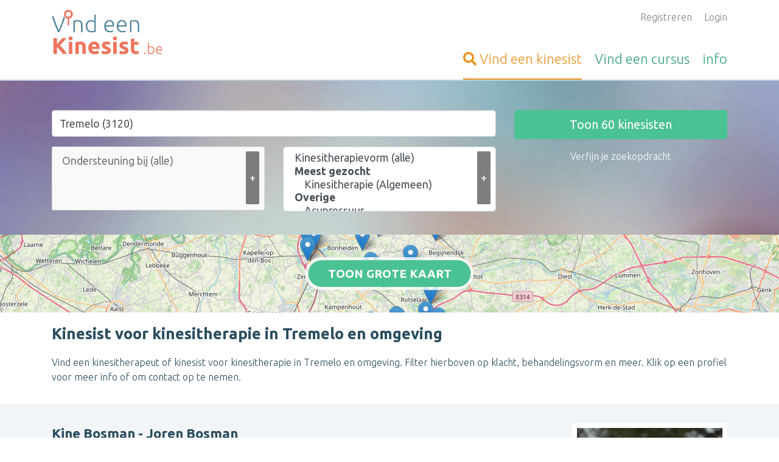

--- FILE ---
content_type: text/html; charset=UTF-8
request_url: https://www.vind-een-kinesist.be/zoeken/3120-tremelo.html
body_size: 12773
content:


<!DOCTYPE html>
<html lang="nl">

<head>

            <meta name="google-site-verification" content="37DSPJm0Vqw82gkY6Wc2DX84rsoCZncQ7TtlKyDqYaI" />
    
    <meta charset="UTF-8">
    <meta name="viewport" content="width=device-width, initial-scale=1">
    <meta http-equiv="x-ua-compatible" content="ie=edge">
    <meta name="msvalidate.01" content="55BD04F45F74D95DE129ACF6CEE8DD58" />

    
    
            <style>
            :root{--blue:#007bff;--indigo:#6610f2;--purple:#6f42c1;--pink:#e83e8c;--red:#dc3545;--orange:#fd7e14;--yellow:#ffc107;--green:#4bc293;--teal:#20c997;--cyan:#17a2b8;--white:#fff;--gray:#6c757d;--gray-dark:#343a40;--primary:#007bff;--secondary:#6c757d;--success:#4bc293;--info:#17a2b8;--warning:#ffc107;--danger:#dc3545;--light:#f8f9fa;--dark:#343a40;--breakpoint-xs:0;--breakpoint-sm:576px;--breakpoint-md:768px;--breakpoint-lg:992px;--breakpoint-xl:1200px;--font-family-sans-serif:-apple-system,BlinkMacSystemFont,"Segoe UI",Roboto,"Helvetica Neue",Arial,"Noto Sans",sans-serif,"Apple Color Emoji","Segoe UI Emoji","Segoe UI Symbol","Noto Color Emoji";--font-family-monospace:SFMono-Regular,Menlo,Monaco,Consolas,"Liberation Mono","Courier New",monospace}*,:after,:before{-webkit-box-sizing:border-box;box-sizing:border-box}html{font-family:sans-serif;line-height:1.15;-webkit-text-size-adjust:100%}footer,header,section{display:block}body{margin:0;font-family:-apple-system,BlinkMacSystemFont,Segoe UI,Roboto,Helvetica Neue,Arial,Noto Sans,sans-serif;font-size:1rem;font-weight:400;color:#212529;text-align:left;background-color:#fff}h2,h3{margin-top:0;margin-bottom:.5rem}p{margin-top:0}p{margin-bottom:1rem}ul{margin-top:0;margin-bottom:1rem}a{color:#007bff;text-decoration:none;background-color:transparent}img{vertical-align:middle;border-style:none}button{border-radius:0}button,input,select{margin:0;font-family:inherit;font-size:inherit;line-height:inherit}button,input{overflow:visible}button,select{text-transform:none}select{word-wrap:normal}[type=submit],button{-webkit-appearance:button}[type=submit]::-moz-focus-inner,button::-moz-focus-inner{padding:0;border-style:none}h2,h3{margin-bottom:.5rem;font-family:inherit;font-weight:500;line-height:1.2;color:inherit}h2{font-size:2rem}h3{font-size:1.75rem}.overview-block__items{padding-left:0;list-style:none}.img-fluid{max-width:100%;height:auto}.container{width:100%;padding-right:15px;padding-left:15px;margin-right:auto;margin-left:auto}@media (min-width:576px){.container{max-width:540px}}@media (min-width:768px){.container{max-width:720px}}@media (min-width:992px){.container{max-width:960px}}@media (min-width:1200px){.container{max-width:1140px}}.row{display:-webkit-box;display:-ms-flexbox;display:flex;-ms-flex-wrap:wrap;flex-wrap:wrap;margin-right:-15px;margin-left:-15px}.col-10,.col-12,.col-md-4,.col-md-6,.col-sm-4,.col-sm-6,.col-sm-8{position:relative;width:100%;padding-right:15px;padding-left:15px}.col-10{-ms-flex:0 0 83.33333333%;flex:0 0 83.33333333%;max-width:83.33333333%}.col-10{-webkit-box-flex:0}.col-12{-webkit-box-flex:0;-ms-flex:0 0 100%;flex:0 0 100%;max-width:100%}.offset-1{margin-left:8.33333333%}@media (min-width:576px){.col-sm-4{-webkit-box-flex:0;-ms-flex:0 0 33.33333333%;flex:0 0 33.33333333%;max-width:33.33333333%}.col-sm-6{-webkit-box-flex:0;-ms-flex:0 0 50%;flex:0 0 50%;max-width:50%}.col-sm-8{-webkit-box-flex:0;-ms-flex:0 0 66.66666667%;flex:0 0 66.66666667%;max-width:66.66666667%}}@media (min-width:768px){.col-md-4{-webkit-box-flex:0;-ms-flex:0 0 33.33333333%;flex:0 0 33.33333333%;max-width:33.33333333%}.col-md-6{-webkit-box-flex:0;-ms-flex:0 0 50%;flex:0 0 50%;max-width:50%}}.form-control{display:block;width:100%;height:calc(1.5em + .75rem + 2px);padding:.375rem .75rem;font-size:1rem;font-weight:400;line-height:1.5;color:#495057;background-color:#fff;background-clip:padding-box;border:1px solid #ced4da;border-radius:.25rem}.form-control::-ms-expand{background-color:transparent;border:0}.form-control:-moz-focusring{color:transparent;text-shadow:0 0 0 #495057}.form-control::-webkit-input-placeholder{color:rgba(88,136,161,.5);opacity:1}.form-control::-moz-placeholder{color:rgba(88,136,161,.5);opacity:1}.form-control::-ms-input-placeholder{color:rgba(88,136,161,.5);opacity:1}.form-control-lg{height:calc(1.5em + 1rem + 2px);padding:.5rem 1rem;font-size:1.25rem;line-height:1.5;border-radius:.3rem}.form-group{margin-bottom:1rem}.btn{display:inline-block;font-weight:400;color:#212529;text-align:center;vertical-align:middle;background-color:transparent;border:1px solid transparent;padding:.375rem .75rem;font-size:1rem;line-height:1.5;border-radius:.25rem}.btn-success{color:#212529;background-color:#4bc293;border-color:#4bc293}.btn-link{font-weight:400;color:#007bff;text-decoration:none}.btn-lg{padding:.5rem 1rem;font-size:1.25rem;line-height:1.5;border-radius:.3rem}.btn-block{display:block;width:100%}@font-face{font-family:FontAwesome;src:url(../../fonts/fontawesome-webfont.eot?v=4.7.0);src:url(../../fonts/fontawesome-webfont.eot?#iefix&v=4.7.0) format('embedded-opentype'),url(../../fonts/fontawesome-webfont.woff2?v=4.7.0) format('woff2'),url(../../fonts/fontawesome-webfont.woff?v=4.7.0) format('woff'),url(../../fonts/fontawesome-webfont.ttf?v=4.7.0) format('truetype'),url(../../fonts/fontawesome-webfont.svg?v=4.7.0#fontawesomeregular) format('svg');font-weight:400;font-style:normal}.fa{display:inline-block;font:normal normal normal 14px/1 FontAwesome;font-size:inherit;text-rendering:auto;-webkit-font-smoothing:antialiased;-moz-osx-font-smoothing:grayscale}.fa-search:before{content:"\f002"}.fa-arrow-up:before{content:"\f062"}        </style>
        <link rel="preload" href="/public-assets/css/app.css?id=1c83cbede10ccfc9a4dd0ca72f6098bf" as="style" onload="this.onload=null;this.rel='stylesheet'" />
        <noscript>
            <link rel="stylesheet" href="/public-assets/css/app.css?id=1c83cbede10ccfc9a4dd0ca72f6098bf" />
        </noscript>
        <script>
            /*! loadCSS. [c]2017 Filament Group, Inc. MIT License */
/* This file is meant as a standalone workflow for
- testing support for link[rel=preload]
- enabling async CSS loading in browsers that do not support rel=preload
- applying rel preload css once loaded, whether supported or not.
*/
(function( w ){
	"use strict";
	// rel=preload support test
	if( !w.loadCSS ){
		w.loadCSS = function(){};
	}
	// define on the loadCSS obj
	var rp = loadCSS.relpreload = {};
	// rel=preload feature support test
	// runs once and returns a function for compat purposes
	rp.support = (function(){
		var ret;
		try {
			ret = w.document.createElement( "link" ).relList.supports( "preload" );
		} catch (e) {
			ret = false;
		}
		return function(){
			return ret;
		};
	})();

	// if preload isn't supported, get an asynchronous load by using a non-matching media attribute
	// then change that media back to its intended value on load
	rp.bindMediaToggle = function( link ){
		// remember existing media attr for ultimate state, or default to 'all'
		var finalMedia = link.media || "all";

		function enableStylesheet(){
			link.media = finalMedia;
		}

		// bind load handlers to enable media
		if( link.addEventListener ){
			link.addEventListener( "load", enableStylesheet );
		} else if( link.attachEvent ){
			link.attachEvent( "onload", enableStylesheet );
		}

		// Set rel and non-applicable media type to start an async request
		// note: timeout allows this to happen async to let rendering continue in IE
		setTimeout(function(){
			link.rel = "stylesheet";
			link.media = "only x";
		});
		// also enable media after 3 seconds,
		// which will catch very old browsers (android 2.x, old firefox) that don't support onload on link
		setTimeout( enableStylesheet, 3000 );
	};

	// loop through link elements in DOM
	rp.poly = function(){
		// double check this to prevent external calls from running
		if( rp.support() ){
			return;
		}
		var links = w.document.getElementsByTagName( "link" );
		for( var i = 0; i < links.length; i++ ){
			var link = links[ i ];
			// qualify links to those with rel=preload and as=style attrs
			if( link.rel === "preload" && link.getAttribute( "as" ) === "style" && !link.getAttribute( "data-loadcss" ) ){
				// prevent rerunning on link
				link.setAttribute( "data-loadcss", true );
				// bind listeners to toggle media back
				rp.bindMediaToggle( link );
			}
		}
	};

	// if unsupported, run the polyfill
	if( !rp.support() ){
		// run once at least
		rp.poly();

		// rerun poly on an interval until onload
		var run = w.setInterval( rp.poly, 500 );
		if( w.addEventListener ){
			w.addEventListener( "load", function(){
				rp.poly();
				w.clearInterval( run );
			} );
		} else if( w.attachEvent ){
			w.attachEvent( "onload", function(){
				rp.poly();
				w.clearInterval( run );
			} );
		}
	}


	// commonjs
	if( typeof exports !== "undefined" ){
		exports.loadCSS = loadCSS;
	}
	else {
		w.loadCSS = loadCSS;
	}
}( typeof global !== "undefined" ? global : this ) );        </script>
    
    <meta name="csrf-param" content="_csrf">
<meta name="csrf-token" content="u0u9r1N3LVzLAz3dTstTX1V9-YuhKArG7B5nx16LHarRIfDgPzwcFfM1c-8ouApmLTPJ-_t7bK-bdSuYK8pRxw==">
    <title>Tremelo - Kinesist voor kinesitherapie in Tremelo | Vind-een-Kinesist.be</title>

    <link rel="shortcut icon" type="image/png" href="/site_images/VET_favicon--vekbe.png?v=2" />

    <meta name="csrf-param" content="_csrf">
<meta name="csrf-token" content="u0u9r1N3LVzLAz3dTstTX1V9-YuhKArG7B5nx16LHarRIfDgPzwcFfM1c-8ouApmLTPJ-_t7bK-bdSuYK8pRxw==">

    
    <!--[if IE 9]>
      <link href="https://cdn.jsdelivr.net/gh/coliff/bootstrap-ie8/css/bootstrap-ie9.min.css" rel="stylesheet">
    <![endif]-->
    <!--[if lte IE 8]>
      <link href="https://cdn.jsdelivr.net/gh/coliff/bootstrap-ie8/css/bootstrap-ie8.min.css" rel="stylesheet">
      <script src="https://cdn.jsdelivr.net/g/html5shiv@3.7.3"></script>
    <![endif]-->


    <meta name="description" content="Kinesitherapie in Tremelo - Vind hier de juiste kinesist of kinesitherapeut voor jouw klacht in Tremelo en omgeving. Maak vandaag nog een afspraak.">
<meta property="og:url" content="https://www.vind-een-kinesist.be/zoeken/3120-tremelo.html">
<meta property="og:type" content="website">
<meta property="og:title" content="Tremelo - Kinesist voor kinesitherapie in Tremelo | Vind-een-Kinesist.be">
<meta property="og:image" content="https://www.vind-een-kinesist.be/site_images/_method-fit-width-800-height-800/__optimized__VET_logo--vekbe.png">
<link href="https://api.mapbox.com/mapbox.js/plugins/leaflet-fullscreen/v1.0.1/leaflet.fullscreen.css" rel="stylesheet">
<link href="/public-assets/vendor/leaflet-gesture/leaflet-gesture-handling.min.css?v=1624362103" rel="stylesheet">
<link href="/assets/975309dc/css/all.min.css?v=1734009496" rel="stylesheet">
<link href="https://unpkg.com/leaflet@1.3.1/dist/leaflet.css" rel="stylesheet">
<link href="https://cdn.jsdelivr.net/npm/choices.js/public/assets/styles/choices.min.css" rel="stylesheet">
<script src="https://cdn.usefathom.com/script.js" data-site="KBUKTVPG" defer></script></head>

<body class="vet-prod">
    <a href="#" class="js-go-to-top site__to-top" aria-label="Terug naar boven">
        <i class="far fa-arrow-up"></i> <span class="text">Terug naar boven</span>    </a>
    <div class="wrapper">
        <script src="https://unpkg.com/leaflet@1.3.1/dist/leaflet.js"></script>
<script src="https://api.mapbox.com/mapbox.js/plugins/leaflet-fullscreen/v1.0.1/Leaflet.fullscreen.min.js"></script>
<script src="/public-assets/vendor/leaflet-gesture/leaflet-gesture-handling.min.js?v=1687263871"></script>
<script>var site_flag = "vekbe";
var profile_name = "kinesist";</script>
        
<header class="header">
    <div class="container">
        <div class="row">
            <div class="col-12 col-sm-4">
                <a href="https://www.vind-een-kinesist.be" title="Homepage Vind-een-Kinesist.be" class="header__logo">
                    <img src="https://www.vind-een-kinesist.be/site_images/VET_logo--vekbe.png" alt="Logo Vind-een-Kinesist.be" />
                </a>
            </div>
            <div class="col-12 col-sm-8 text-right">
                <ul class="js-user-header-navigation header__user-navigation">
                                            <li>
                            <a href="/aanmelden.html">Registreren</a>                        </li>
                                                                <li>
                            <a href="/login.html">Login</a>                        </li>
                                    </ul>

                <ul class="header__main-navigation js-header-navigation">
                    <li  class="active">
                        <a href="/kinesist-zoeken.html" title="Vind een kinesist">
                            <span class="fa fa-search"></span> <span class="d-none d-sm-inline">Vind een </span>kinesist                        </a>
                    </li>
                    <li >
                        <a href="/cursus-training-opleiding.html" title=""><span class="d-none d-sm-inline">Vind een </span>cursus</a>
                    </li>
                    <li >
                        <a href="/info.html" title="Informatie over Vind-een-Kinesist.be">info</a>
                    </li>
                </ul>
            </div>
        </div>
    </div>
</header>

        <a class="d-block d-md-none search-bar__toggle" href="#" data-toggle=".js-search-bar" data-toggle-class="d-none" data-hideText="Zoekformulier verbergen">Zoekopdracht aanpassen</a><div class="search-bar js-search-bar d-none d-md-block" style="background-image: url(/site_images/VET_headerbg--vekbe.jpg);"><div class="container"><div class="search__container"><form id="site-profile-search-form" class="js-search-form" action="/profiel-zoeken.html" method="post" data-resultsurl="https://www.vind-een-kinesist.be/site-profile/get-number-of-search-results.html" autocomplete="off">
<input type="hidden" name="_csrf" value="u0u9r1N3LVzLAz3dTstTX1V9-YuhKArG7B5nx16LHarRIfDgPzwcFfM1c-8ouApmLTPJ-_t7bK-bdSuYK8pRxw==">

<div class="row">
    <div class="col-sm-8 col-12">
                                <div class="row">
                            <div class="col-12">
                                <div class="form-group">
                                    <div class="form-group field-siteprofilesearchform-city">

<input type="text" id="siteprofilesearchform-city" class="form-control form-control-lg js-city-autocomplete" name="SiteProfileSearchForm[city]" value="Tremelo (3120)" placeholder="Stad of gemeente" autocomplete="off">

<div class="help-block"></div>
</div><div class="form-group field-siteprofilesearchform-city">

<input type="hidden" id="siteprofilesearchform-city" class="js-city-hidden" name="SiteProfileSearchForm[city]" value="3120-tremelo">

<div class="help-block"></div>
</div>                                </div>
                            </div>
                        </div>
                        <div class="row">
                            <div class="col-sm-6 col-12">
                                                                <button type="button" class="js-open-field-dropdown search-bar__add-button" title="Kies een (extra) zoekterm">+</button><div class="field-siteprofilesearchform-complaint" style="height: 100%;">

<input type="hidden" name="SiteProfileSearchForm[complaint]" value=""><select id="siteprofilesearchform-complaint" class="form-control form-control-lg" name="SiteProfileSearchForm[complaint][]" multiple size="4" aria-label="Filter op klacht" data-choices="[{&quot;value&quot;:&quot;ademhalingsproblemen-kinesitherapie&quot;,&quot;label&quot;:&quot;Ademhalingsproblemen&quot;},{&quot;value&quot;:&quot;artrose-kinesitherapie&quot;,&quot;label&quot;:&quot;Artrose&quot;},{&quot;value&quot;:&quot;bekkenbodemspieren-kinesitherapie&quot;,&quot;label&quot;:&quot;Bekkenbodemspieren&quot;},{&quot;value&quot;:&quot;bekkeninstabiliteit-kinesitherapie&quot;,&quot;label&quot;:&quot;Bekkeninstabiliteit&quot;},{&quot;value&quot;:&quot;bekkenpijn-kinesitherapie&quot;,&quot;label&quot;:&quot;Bekkenpijn&quot;},{&quot;value&quot;:&quot;bekkenscheefstand-kinesitherapie&quot;,&quot;label&quot;:&quot;Bekkenscheefstand&quot;},{&quot;value&quot;:&quot;beknelde-zenuw-kinesitherapie&quot;,&quot;label&quot;:&quot;Beknelde zenuw&quot;},{&quot;value&quot;:&quot;bewegingsmoeilijkheden-kinesitherapie&quot;,&quot;label&quot;:&quot;Bewegingsmoeilijkheden&quot;},{&quot;value&quot;:&quot;buikklachten-kinesitherapie&quot;,&quot;label&quot;:&quot;Buikklachten&quot;},{&quot;value&quot;:&quot;buikpijn-kinesitherapie&quot;,&quot;label&quot;:&quot;Buikpijn&quot;},{&quot;value&quot;:&quot;cellulitis-kinesitherapie&quot;,&quot;label&quot;:&quot;Cellulitis&quot;},{&quot;value&quot;:&quot;cerebrale-parese-kinesitherapie&quot;,&quot;label&quot;:&quot;Cerebrale Parese&quot;},{&quot;value&quot;:&quot;chronische-pijn-kinesitherapie&quot;,&quot;label&quot;:&quot;Chronische pijn&quot;},{&quot;value&quot;:&quot;crps-complex-regionaal-pijnsyndroom-coaching&quot;,&quot;label&quot;:&quot;CRPS (Complex Regionaal Pijnsyndroom)&quot;},{&quot;value&quot;:&quot;darmklachten-kinesitherapie&quot;,&quot;label&quot;:&quot;Darmklachten&quot;},{&quot;value&quot;:&quot;darmkrampen-kinesitherapie&quot;,&quot;label&quot;:&quot;Darmkrampen&quot;},{&quot;value&quot;:&quot;developmental-coordination-disorder-kinesitherapie&quot;,&quot;label&quot;:&quot;Developmental Coordination Disorder&quot;},{&quot;value&quot;:&quot;diabetes-kinesitherapie&quot;,&quot;label&quot;:&quot;Diabetes&quot;},{&quot;value&quot;:&quot;duizeligheid-kinesitherapie&quot;,&quot;label&quot;:&quot;Duizeligheid&quot;},{&quot;value&quot;:&quot;erbse-parese-kinesitherapie&quot;,&quot;label&quot;:&quot;Erbse parese&quot;},{&quot;value&quot;:&quot;fibromyalgie-kinesitherapie&quot;,&quot;label&quot;:&quot;Fibromyalgie&quot;},{&quot;value&quot;:&quot;fijne-motoriek-kinesitherapie&quot;,&quot;label&quot;:&quot;Fijne motoriek&quot;},{&quot;value&quot;:&quot;frozen-shoulder-kinesitherapie&quot;,&quot;label&quot;:&quot;Frozen shoulder&quot;},{&quot;value&quot;:&quot;geboorte-trauma-kinesitherapie&quot;,&quot;label&quot;:&quot;Geboorte trauma&quot;},{&quot;value&quot;:&quot;gewrichten-kinesitherapie&quot;,&quot;label&quot;:&quot;Gewrichten&quot;},{&quot;value&quot;:&quot;groeipijnen-kinesitherapie&quot;,&quot;label&quot;:&quot;Groeipijnen&quot;},{&quot;value&quot;:&quot;grove-motoriek-kinesitherapie&quot;,&quot;label&quot;:&quot;Grove motoriek&quot;},{&quot;value&quot;:&quot;hartkloppingen-kinesitherapie&quot;,&quot;label&quot;:&quot;Hartkloppingen&quot;},{&quot;value&quot;:&quot;heiligbeen-kinesitherapie&quot;,&quot;label&quot;:&quot;Heiligbeen&quot;},{&quot;value&quot;:&quot;hernia-kinesitherapie&quot;,&quot;label&quot;:&quot;Hernia&quot;},{&quot;value&quot;:&quot;heuppijn-kinesitherapie&quot;,&quot;label&quot;:&quot;Heuppijn&quot;},{&quot;value&quot;:&quot;hielspoor-kinesitherapie&quot;,&quot;label&quot;:&quot;Hielspoor&quot;},{&quot;value&quot;:&quot;hoofdpijn-kinesitherapie&quot;,&quot;label&quot;:&quot;Hoofdpijn&quot;},{&quot;value&quot;:&quot;hyperlaxiteit-kinesitherapie&quot;,&quot;label&quot;:&quot;Hyperlaxiteit&quot;},{&quot;value&quot;:&quot;hyperventilatie-kinesitherapie&quot;,&quot;label&quot;:&quot;Hyperventilatie&quot;},{&quot;value&quot;:&quot;hypotonie-kinesitherapie&quot;,&quot;label&quot;:&quot;Hypotonie&quot;},{&quot;value&quot;:&quot;incontinentie-kinesitherapie&quot;,&quot;label&quot;:&quot;Incontinentie&quot;},{&quot;value&quot;:&quot;ischias-zenuwpijn-kinesitherapie&quot;,&quot;label&quot;:&quot;Ischias - zenuwpijn&quot;},{&quot;value&quot;:&quot;kaakproblemen-kauwproblemen-kinesitherapie&quot;,&quot;label&quot;:&quot;Kaak- en kauwproblemen&quot;},{&quot;value&quot;:&quot;kinderreuma-kinesitherapie&quot;,&quot;label&quot;:&quot;Kinderreuma&quot;},{&quot;value&quot;:&quot;kinderwens-therapie&quot;,&quot;label&quot;:&quot;Kinderwens&quot;},{&quot;value&quot;:&quot;knieproblemen-kinesitherapie&quot;,&quot;label&quot;:&quot;Knieproblemen&quot;},{&quot;value&quot;:&quot;lage-rugpijn-kinesitherapie&quot;,&quot;label&quot;:&quot;Lage rugpijn&quot;},{&quot;value&quot;:&quot;lateralisatie-kinesitherapie&quot;,&quot;label&quot;:&quot;Lateralisatie&quot;},{&quot;value&quot;:&quot;luchtweginfectie-kinesitherapie&quot;,&quot;label&quot;:&quot;Luchtweginfectie&quot;},{&quot;value&quot;:&quot;lumbago-kinesitherapie&quot;,&quot;label&quot;:&quot;Lumbago&quot;},{&quot;value&quot;:&quot;maagpijn-kinesitherapie&quot;,&quot;label&quot;:&quot;Maagpijn&quot;},{&quot;value&quot;:&quot;migraine-kinesitherapie&quot;,&quot;label&quot;:&quot;Migraine&quot;},{&quot;value&quot;:&quot;motorische-retardatie-kinesitherapie&quot;,&quot;label&quot;:&quot;Motorische retardatie&quot;},{&quot;value&quot;:&quot;mucoviscidose-kinesitherapie&quot;,&quot;label&quot;:&quot;Mucoviscidose&quot;},{&quot;value&quot;:&quot;nekpijn-kinesitherapie&quot;,&quot;label&quot;:&quot;Nekpijn&quot;},{&quot;value&quot;:&quot;neuromotorische-problemen-kinesitherapie&quot;,&quot;label&quot;:&quot;Neuromotorische problemen&quot;},{&quot;value&quot;:&quot;neuromusculaire-problemen-kinesitherapie&quot;,&quot;label&quot;:&quot;Neuromusculaire problemen&quot;},{&quot;value&quot;:&quot;ontspanning-kinesitherapie&quot;,&quot;label&quot;:&quot;Ontspanning&quot;},{&quot;value&quot;:&quot;osteogenesis-imperfecta-kinesitherapie&quot;,&quot;label&quot;:&quot;Osteogenesis Imperfecta&quot;},{&quot;value&quot;:&quot;pds-prikkelbare-darm-syndroom-kinesitherapie&quot;,&quot;label&quot;:&quot;PDS - Prikkelbare darm syndroom&quot;},{&quot;value&quot;:&quot;peesontsteking-kinesitherapie&quot;,&quot;label&quot;:&quot;Peesontsteking&quot;},{&quot;value&quot;:&quot;pijn-schouderbladen-kinesitherapie&quot;,&quot;label&quot;:&quot;Pijn schouderbladen&quot;},{&quot;value&quot;:&quot;revalidatie-na-breuk-kinesitherapie&quot;,&quot;label&quot;:&quot;Revalidatie na breuk&quot;},{&quot;value&quot;:&quot;revalidatie-na-cva-kinesitherapie&quot;,&quot;label&quot;:&quot;Revalidatie na CVA&quot;},{&quot;value&quot;:&quot;revalidatie-na-operatie-kinesitherapie&quot;,&quot;label&quot;:&quot;Revalidatie na operatie&quot;},{&quot;value&quot;:&quot;revalidatie-na-prothese-kinesitherapie&quot;,&quot;label&quot;:&quot;Revalidatie na prothese&quot;},{&quot;value&quot;:&quot;rugpijn-kinesitherapie&quot;,&quot;label&quot;:&quot;Rugpijn&quot;},{&quot;value&quot;:&quot;rugpijn-bovenrug-kinesitherapie&quot;,&quot;label&quot;:&quot;Rugpijn bovenrug&quot;},{&quot;value&quot;:&quot;rugpijn-onderrug-kinesitherapie&quot;,&quot;label&quot;:&quot;Rugpijn onderrug&quot;},{&quot;value&quot;:&quot;schouderpijn-kinesitherapie&quot;,&quot;label&quot;:&quot;Schouderpijn&quot;},{&quot;value&quot;:&quot;schrijfmotoriek-kinesitherapie&quot;,&quot;label&quot;:&quot;Schrijfmotoriek&quot;},{&quot;value&quot;:&quot;scoliosis-kinesitherapie&quot;,&quot;label&quot;:&quot;Scoliosis&quot;},{&quot;value&quot;:&quot;sma-kinesitherapie&quot;,&quot;label&quot;:&quot;SMA&quot;},{&quot;value&quot;:&quot;spierkrampen-kinesitherapie&quot;,&quot;label&quot;:&quot;Spierkrampen&quot;},{&quot;value&quot;:&quot;spierpijn-kinesitherapie&quot;,&quot;label&quot;:&quot;Spierpijn&quot;},{&quot;value&quot;:&quot;spierspanning-kinesitherapie&quot;,&quot;label&quot;:&quot;Spierspanning&quot;},{&quot;value&quot;:&quot;spina-bifida-kinesitherapie&quot;,&quot;label&quot;:&quot;Spina Bifida&quot;},{&quot;value&quot;:&quot;sportblessures-kinesitherapie&quot;,&quot;label&quot;:&quot;Sportblessures&quot;},{&quot;value&quot;:&quot;staartbeen-kinesitherapie&quot;,&quot;label&quot;:&quot;Staartbeen&quot;},{&quot;value&quot;:&quot;stress-kinesitherapie&quot;,&quot;label&quot;:&quot;Stress&quot;},{&quot;value&quot;:&quot;tenniselleboog-tendinitis-kinesitherapie&quot;,&quot;label&quot;:&quot;Tenniselleboog - tendinitis&quot;},{&quot;value&quot;:&quot;torticollis-scheefhals-kinesitherapie&quot;,&quot;label&quot;:&quot;Torticollis - scheefhals&quot;},{&quot;value&quot;:&quot;trapeziussyndroom-kinesitherapie&quot;,&quot;label&quot;:&quot;Trapeziussyndroom&quot;},{&quot;value&quot;:&quot;uitstralingspijn-kinesitherapie&quot;,&quot;label&quot;:&quot;Uitstralingspijn&quot;},{&quot;value&quot;:&quot;urineverlies-kinesitherapie&quot;,&quot;label&quot;:&quot;Urineverlies&quot;},{&quot;value&quot;:&quot;visuele-ruimtelijke-problemen-kinesitherapie&quot;,&quot;label&quot;:&quot;Visuele ruimtelijke problemen&quot;},{&quot;value&quot;:&quot;voeding-dieet-kinesitherapie&quot;,&quot;label&quot;:&quot;Voeding &amp; dieet&quot;},{&quot;value&quot;:&quot;whiplash-kinesitherapie&quot;,&quot;label&quot;:&quot;Whiplash&quot;},{&quot;value&quot;:&quot;zwangerschap-kinesitherapie&quot;,&quot;label&quot;:&quot;Zwangerschap&quot;}]" data-prompt="Ondersteuning bij (alle)">
<option value="">Ondersteuning bij (alle)</option>
<option value="ademhalingsproblemen-kinesitherapie">Ademhalingsproblemen</option>
<option value="artrose-kinesitherapie">Artrose</option>
<option value="bekkenbodemspieren-kinesitherapie">Bekkenbodemspieren</option>
<option value="bekkeninstabiliteit-kinesitherapie">Bekkeninstabiliteit</option>
<option value="bekkenpijn-kinesitherapie">Bekkenpijn</option>
<option value="bekkenscheefstand-kinesitherapie">Bekkenscheefstand</option>
<option value="beknelde-zenuw-kinesitherapie">Beknelde zenuw</option>
<option value="bewegingsmoeilijkheden-kinesitherapie">Bewegingsmoeilijkheden</option>
<option value="buikklachten-kinesitherapie">Buikklachten</option>
<option value="buikpijn-kinesitherapie">Buikpijn</option>
<option value="cellulitis-kinesitherapie">Cellulitis</option>
<option value="cerebrale-parese-kinesitherapie">Cerebrale Parese</option>
<option value="chronische-pijn-kinesitherapie">Chronische pijn</option>
<option value="crps-complex-regionaal-pijnsyndroom-coaching">CRPS (Complex Regionaal Pijnsyndroom)</option>
<option value="darmklachten-kinesitherapie">Darmklachten</option>
<option value="darmkrampen-kinesitherapie">Darmkrampen</option>
<option value="developmental-coordination-disorder-kinesitherapie">Developmental Coordination Disorder</option>
<option value="diabetes-kinesitherapie">Diabetes</option>
<option value="duizeligheid-kinesitherapie">Duizeligheid</option>
<option value="erbse-parese-kinesitherapie">Erbse parese</option>
<option value="fibromyalgie-kinesitherapie">Fibromyalgie</option>
<option value="fijne-motoriek-kinesitherapie">Fijne motoriek</option>
<option value="frozen-shoulder-kinesitherapie">Frozen shoulder</option>
<option value="geboorte-trauma-kinesitherapie">Geboorte trauma</option>
<option value="gewrichten-kinesitherapie">Gewrichten</option>
<option value="groeipijnen-kinesitherapie">Groeipijnen</option>
<option value="grove-motoriek-kinesitherapie">Grove motoriek</option>
<option value="hartkloppingen-kinesitherapie">Hartkloppingen</option>
<option value="heiligbeen-kinesitherapie">Heiligbeen</option>
<option value="hernia-kinesitherapie">Hernia</option>
<option value="heuppijn-kinesitherapie">Heuppijn</option>
<option value="hielspoor-kinesitherapie">Hielspoor</option>
<option value="hoofdpijn-kinesitherapie">Hoofdpijn</option>
<option value="hyperlaxiteit-kinesitherapie">Hyperlaxiteit</option>
<option value="hyperventilatie-kinesitherapie">Hyperventilatie</option>
<option value="hypotonie-kinesitherapie">Hypotonie</option>
<option value="incontinentie-kinesitherapie">Incontinentie</option>
<option value="ischias-zenuwpijn-kinesitherapie">Ischias - zenuwpijn</option>
<option value="kaakproblemen-kauwproblemen-kinesitherapie">Kaak- en kauwproblemen</option>
<option value="kinderreuma-kinesitherapie">Kinderreuma</option>
<option value="kinderwens-therapie">Kinderwens</option>
<option value="knieproblemen-kinesitherapie">Knieproblemen</option>
<option value="lage-rugpijn-kinesitherapie">Lage rugpijn</option>
<option value="lateralisatie-kinesitherapie">Lateralisatie</option>
<option value="luchtweginfectie-kinesitherapie">Luchtweginfectie</option>
<option value="lumbago-kinesitherapie">Lumbago</option>
<option value="maagpijn-kinesitherapie">Maagpijn</option>
<option value="migraine-kinesitherapie">Migraine</option>
<option value="motorische-retardatie-kinesitherapie">Motorische retardatie</option>
<option value="mucoviscidose-kinesitherapie">Mucoviscidose</option>
<option value="nekpijn-kinesitherapie">Nekpijn</option>
<option value="neuromotorische-problemen-kinesitherapie">Neuromotorische problemen</option>
<option value="neuromusculaire-problemen-kinesitherapie">Neuromusculaire problemen</option>
<option value="ontspanning-kinesitherapie">Ontspanning</option>
<option value="osteogenesis-imperfecta-kinesitherapie">Osteogenesis Imperfecta</option>
<option value="pds-prikkelbare-darm-syndroom-kinesitherapie">PDS - Prikkelbare darm syndroom</option>
<option value="peesontsteking-kinesitherapie">Peesontsteking</option>
<option value="pijn-schouderbladen-kinesitherapie">Pijn schouderbladen</option>
<option value="revalidatie-na-breuk-kinesitherapie">Revalidatie na breuk</option>
<option value="revalidatie-na-cva-kinesitherapie">Revalidatie na CVA</option>
<option value="revalidatie-na-operatie-kinesitherapie">Revalidatie na operatie</option>
<option value="revalidatie-na-prothese-kinesitherapie">Revalidatie na prothese</option>
<option value="rugpijn-kinesitherapie">Rugpijn</option>
<option value="rugpijn-bovenrug-kinesitherapie">Rugpijn bovenrug</option>
<option value="rugpijn-onderrug-kinesitherapie">Rugpijn onderrug</option>
<option value="schouderpijn-kinesitherapie">Schouderpijn</option>
<option value="schrijfmotoriek-kinesitherapie">Schrijfmotoriek</option>
<option value="scoliosis-kinesitherapie">Scoliosis</option>
<option value="sma-kinesitherapie">SMA</option>
<option value="spierkrampen-kinesitherapie">Spierkrampen</option>
<option value="spierpijn-kinesitherapie">Spierpijn</option>
<option value="spierspanning-kinesitherapie">Spierspanning</option>
<option value="spina-bifida-kinesitherapie">Spina Bifida</option>
<option value="sportblessures-kinesitherapie">Sportblessures</option>
<option value="staartbeen-kinesitherapie">Staartbeen</option>
<option value="stress-kinesitherapie">Stress</option>
<option value="tenniselleboog-tendinitis-kinesitherapie">Tenniselleboog - tendinitis</option>
<option value="torticollis-scheefhals-kinesitherapie">Torticollis - scheefhals</option>
<option value="trapeziussyndroom-kinesitherapie">Trapeziussyndroom</option>
<option value="uitstralingspijn-kinesitherapie">Uitstralingspijn</option>
<option value="urineverlies-kinesitherapie">Urineverlies</option>
<option value="visuele-ruimtelijke-problemen-kinesitherapie">Visuele ruimtelijke problemen</option>
<option value="voeding-dieet-kinesitherapie">Voeding &amp; dieet</option>
<option value="whiplash-kinesitherapie">Whiplash</option>
<option value="zwangerschap-kinesitherapie">Zwangerschap</option>
</select>

<div class="help-block"></div>
</div>                            </div>
                            <div class="col-sm-6 col-12">
                                                                <button type="button" class="js-open-field-dropdown search-bar__add-button" title="Kies een (extra) zoekterm">+</button><div class="field-siteprofilesearchform-therapyform" style="height: 100%;">

<input type="hidden" name="SiteProfileSearchForm[therapyForm]" value=""><select id="siteprofilesearchform-therapyform" class="form-control form-control-lg" name="SiteProfileSearchForm[therapyForm][]" multiple size="4" aria-label="Filter by Kinesitherapievorm" data-choices="[{&quot;label&quot;:&quot;Meest gezocht&quot;,&quot;id&quot;:0,&quot;choices&quot;:[{&quot;value&quot;:&quot;kinesist-kinesitherapie&quot;,&quot;label&quot;:&quot;Kinesitherapie (Algemeen)&quot;}]},{&quot;label&quot;:&quot;Overige&quot;,&quot;id&quot;:1,&quot;choices&quot;:{&quot;1&quot;:{&quot;value&quot;:&quot;acupressuur&quot;,&quot;label&quot;:&quot;Acupressuur&quot;},&quot;2&quot;:{&quot;value&quot;:&quot;acupunctuur&quot;,&quot;label&quot;:&quot;Acupunctuur&quot;},&quot;3&quot;:{&quot;value&quot;:&quot;alexandertechniek&quot;,&quot;label&quot;:&quot;Alexandertechniek&quot;},&quot;4&quot;:{&quot;value&quot;:&quot;andullatietherapie&quot;,&quot;label&quot;:&quot;Andullatietherapie&quot;},&quot;5&quot;:{&quot;value&quot;:&quot;bekkenbodemreeducatie&quot;,&quot;label&quot;:&quot;Bekkenbodemreëducatie&quot;},&quot;6&quot;:{&quot;value&quot;:&quot;bewegingstherapie&quot;,&quot;label&quot;:&quot;Bewegingstherapie&quot;},&quot;7&quot;:{&quot;value&quot;:&quot;biofeedback&quot;,&quot;label&quot;:&quot;Biofeedback&quot;},&quot;8&quot;:{&quot;value&quot;:&quot;bobath-therapeut&quot;,&quot;label&quot;:&quot;Bobath&quot;},&quot;9&quot;:{&quot;value&quot;:&quot;bowen-therapie&quot;,&quot;label&quot;:&quot;Bowen therapie&quot;},&quot;10&quot;:{&quot;value&quot;:&quot;cardiale-revalidatie&quot;,&quot;label&quot;:&quot;Cardiovasculaire revalidatie kinesitherapie&quot;},&quot;11&quot;:{&quot;value&quot;:&quot;cranio-sacraal-therapie&quot;,&quot;label&quot;:&quot;Cranio sacraal therapie&quot;},&quot;12&quot;:{&quot;value&quot;:&quot;dorn-therapie&quot;,&quot;label&quot;:&quot;Dorn therapie&quot;},&quot;13&quot;:{&quot;value&quot;:&quot;dry-needling&quot;,&quot;label&quot;:&quot;Dry needling&quot;},&quot;14&quot;:{&quot;value&quot;:&quot;echografie&quot;,&quot;label&quot;:&quot;Echografie&quot;},&quot;15&quot;:{&quot;value&quot;:&quot;electrotherapie&quot;,&quot;label&quot;:&quot;Electrotherapie&quot;},&quot;16&quot;:{&quot;value&quot;:&quot;endermologie-endermoloog&quot;,&quot;label&quot;:&quot;Endermologie&quot;},&quot;17&quot;:{&quot;value&quot;:&quot;fangotherapie&quot;,&quot;label&quot;:&quot;Fangotherapie&quot;},&quot;18&quot;:{&quot;value&quot;:&quot;fasciatherapie&quot;,&quot;label&quot;:&quot;Fasciatherapie&quot;},&quot;19&quot;:{&quot;value&quot;:&quot;functionele-krachttraining&quot;,&quot;label&quot;:&quot;Functionele krachttraining&quot;},&quot;20&quot;:{&quot;value&quot;:&quot;geriatrische-kinesitherapie&quot;,&quot;label&quot;:&quot;Geriatrische kinesitherapie&quot;},&quot;21&quot;:{&quot;value&quot;:&quot;handrevalidatie&quot;,&quot;label&quot;:&quot;Handrevalidatie&quot;},&quot;22&quot;:{&quot;value&quot;:&quot;kinesitherapie-hydrotherapie&quot;,&quot;label&quot;:&quot;Hydrotherapie&quot;},&quot;23&quot;:{&quot;value&quot;:&quot;kinder-kinesist-kinder-kinesitherapie&quot;,&quot;label&quot;:&quot;Kinderkinesitherapie&quot;},&quot;24&quot;:{&quot;value&quot;:&quot;kinesio-taping&quot;,&quot;label&quot;:&quot;Kinesio taping&quot;},&quot;25&quot;:{&quot;value&quot;:&quot;kinesis-wand&quot;,&quot;label&quot;:&quot;Kinesis wand&quot;},&quot;26&quot;:{&quot;value&quot;:&quot;kinesitherapeut-aan-huis-kinesitherapie-aan-huis&quot;,&quot;label&quot;:&quot;Kinesitherapie aan huis&quot;},&quot;27&quot;:{&quot;value&quot;:&quot;lipomassage&quot;,&quot;label&quot;:&quot;Lipomassage&quot;},&quot;28&quot;:{&quot;value&quot;:&quot;littekenbehandeling&quot;,&quot;label&quot;:&quot;Littekenbehandeling&quot;},&quot;29&quot;:{&quot;value&quot;:&quot;lymfedrainage&quot;,&quot;label&quot;:&quot;Lymfedrainage&quot;},&quot;30&quot;:{&quot;value&quot;:&quot;magneettherapie&quot;,&quot;label&quot;:&quot;Magneettherapie&quot;},&quot;31&quot;:{&quot;value&quot;:&quot;manuele-therapie&quot;,&quot;label&quot;:&quot;Manuele therapie&quot;},&quot;32&quot;:{&quot;value&quot;:&quot;massage&quot;,&quot;label&quot;:&quot;Massage&quot;},&quot;33&quot;:{&quot;value&quot;:&quot;massagetherapie&quot;,&quot;label&quot;:&quot;Massagetherapie&quot;},&quot;34&quot;:{&quot;value&quot;:&quot;motorische-ontwikkelingsstimulatie&quot;,&quot;label&quot;:&quot;Motorische ontwikkelingsstimulatie&quot;},&quot;35&quot;:{&quot;value&quot;:&quot;musculoskeletale-kinesitherapie&quot;,&quot;label&quot;:&quot;Musculoskeletale kinesitherapie&quot;},&quot;36&quot;:{&quot;value&quot;:&quot;myofasciale-therapie&quot;,&quot;label&quot;:&quot;Myofasciale therapie&quot;},&quot;37&quot;:{&quot;value&quot;:&quot;neurologische-revalidatie&quot;,&quot;label&quot;:&quot;Neurologische revalidatie kinesitherapie&quot;},&quot;38&quot;:{&quot;value&quot;:&quot;nst&quot;,&quot;label&quot;:&quot;NST&quot;},&quot;39&quot;:{&quot;value&quot;:&quot;nustep&quot;,&quot;label&quot;:&quot;Nustep&quot;},&quot;40&quot;:{&quot;value&quot;:&quot;oefentherapie&quot;,&quot;label&quot;:&quot;Oefentherapie&quot;},&quot;41&quot;:{&quot;value&quot;:&quot;oncologische-revalidatie-kinesitherapie&quot;,&quot;label&quot;:&quot;Oncologische revalidatie&quot;},&quot;42&quot;:{&quot;value&quot;:&quot;orofaciale-therapie-orofaciaal-kinesitherapeut&quot;,&quot;label&quot;:&quot;Orofaciale therapie&quot;},&quot;43&quot;:{&quot;value&quot;:&quot;osteopaat-osteopathie&quot;,&quot;label&quot;:&quot;Osteopathie (Algemeen)&quot;},&quot;44&quot;:{&quot;value&quot;:&quot;palliatieve-kinesitherapie&quot;,&quot;label&quot;:&quot;Palliatieve kinesitherapie&quot;},&quot;45&quot;:{&quot;value&quot;:&quot;pediatrische-kinesitherapie&quot;,&quot;label&quot;:&quot;Pediatrische kinesitherapie&quot;},&quot;46&quot;:{&quot;value&quot;:&quot;pelvische-reeducatie&quot;,&quot;label&quot;:&quot;Pelvische reëducatie&quot;},&quot;47&quot;:{&quot;value&quot;:&quot;perinatale-kinesitherapie&quot;,&quot;label&quot;:&quot;Perinatale kinesitherapie&quot;},&quot;48&quot;:{&quot;value&quot;:&quot;pmt-psychomotorisch-therapeut-psychomotorische-therapie&quot;,&quot;label&quot;:&quot;PMT Psychomotorische therapie&quot;},&quot;49&quot;:{&quot;value&quot;:&quot;postnatale-kine&quot;,&quot;label&quot;:&quot;Postnatale kine&quot;},&quot;50&quot;:{&quot;value&quot;:&quot;prenatale-kine&quot;,&quot;label&quot;:&quot;Prenatale kine&quot;},&quot;51&quot;:{&quot;value&quot;:&quot;relaxatietherapie-relaxatietraining&quot;,&quot;label&quot;:&quot;Relaxatietherapie / relaxatietraining&quot;},&quot;52&quot;:{&quot;value&quot;:&quot;ademhalingskinesitherapie&quot;,&quot;label&quot;:&quot;Respiratoire kinesitherapie / ademhalingskine&quot;},&quot;53&quot;:{&quot;value&quot;:&quot;revalidatie&quot;,&quot;label&quot;:&quot;Revalidatie&quot;},&quot;54&quot;:{&quot;value&quot;:&quot;rugrevalidatie&quot;,&quot;label&quot;:&quot;Rugrevalidatie&quot;},&quot;55&quot;:{&quot;value&quot;:&quot;rugschool&quot;,&quot;label&quot;:&quot;Rugschool&quot;},&quot;56&quot;:{&quot;value&quot;:&quot;shockwave-therapie&quot;,&quot;label&quot;:&quot;Shockwave therapie&quot;},&quot;57&quot;:{&quot;value&quot;:&quot;sportbegeleiding&quot;,&quot;label&quot;:&quot;Sportbegeleiding&quot;},&quot;58&quot;:{&quot;value&quot;:&quot;sportkinesitherapie&quot;,&quot;label&quot;:&quot;Sportkinesitherapie&quot;},&quot;59&quot;:{&quot;value&quot;:&quot;sportmasseur-sportmassage&quot;,&quot;label&quot;:&quot;Sportmassage&quot;},&quot;60&quot;:{&quot;value&quot;:&quot;sporttaping&quot;,&quot;label&quot;:&quot;Sporttaping&quot;},&quot;61&quot;:{&quot;value&quot;:&quot;stabilisatieoefeningen&quot;,&quot;label&quot;:&quot;Stabilisatieoefeningen&quot;},&quot;62&quot;:{&quot;value&quot;:&quot;triggerpoint-therapie&quot;,&quot;label&quot;:&quot;Triggerpoint therapie&quot;},&quot;63&quot;:{&quot;value&quot;:&quot;trilplaat&quot;,&quot;label&quot;:&quot;Trilplaat&quot;},&quot;64&quot;:{&quot;value&quot;:&quot;vestibulaire-kinesitherapie&quot;,&quot;label&quot;:&quot;Vestibulaire kinesitherapie&quot;},&quot;65&quot;:{&quot;value&quot;:&quot;voeding-dieet-kinesitherapie&quot;,&quot;label&quot;:&quot;Voeding &amp; dieet&quot;},&quot;66&quot;:{&quot;value&quot;:&quot;voedingsconsulent-voedingsadvies&quot;,&quot;label&quot;:&quot;Voedingsadvies&quot;},&quot;67&quot;:{&quot;value&quot;:&quot;zwangerschapskine&quot;,&quot;label&quot;:&quot;Zwangerschapskine&quot;}}}]" data-prompt="Kinesitherapievorm (alle)">
<option value="">Kinesitherapievorm (alle)</option>
<optgroup label="Meest gezocht">
<option value="kinesist-kinesitherapie">Kinesitherapie (Algemeen)</option>
</optgroup>
<optgroup label="Overige">
<option value="acupressuur">Acupressuur</option>
<option value="acupunctuur">Acupunctuur</option>
<option value="alexandertechniek">Alexandertechniek</option>
<option value="andullatietherapie">Andullatietherapie</option>
<option value="bekkenbodemreeducatie">Bekkenbodemreëducatie</option>
<option value="bewegingstherapie">Bewegingstherapie</option>
<option value="biofeedback">Biofeedback</option>
<option value="bobath-therapeut">Bobath</option>
<option value="bowen-therapie">Bowen therapie</option>
<option value="cardiale-revalidatie">Cardiovasculaire revalidatie kinesitherapie</option>
<option value="cranio-sacraal-therapie">Cranio sacraal therapie</option>
<option value="dorn-therapie">Dorn therapie</option>
<option value="dry-needling">Dry needling</option>
<option value="echografie">Echografie</option>
<option value="electrotherapie">Electrotherapie</option>
<option value="endermologie-endermoloog">Endermologie</option>
<option value="fangotherapie">Fangotherapie</option>
<option value="fasciatherapie">Fasciatherapie</option>
<option value="functionele-krachttraining">Functionele krachttraining</option>
<option value="geriatrische-kinesitherapie">Geriatrische kinesitherapie</option>
<option value="handrevalidatie">Handrevalidatie</option>
<option value="kinesitherapie-hydrotherapie">Hydrotherapie</option>
<option value="kinder-kinesist-kinder-kinesitherapie">Kinderkinesitherapie</option>
<option value="kinesio-taping">Kinesio taping</option>
<option value="kinesis-wand">Kinesis wand</option>
<option value="kinesitherapeut-aan-huis-kinesitherapie-aan-huis">Kinesitherapie aan huis</option>
<option value="lipomassage">Lipomassage</option>
<option value="littekenbehandeling">Littekenbehandeling</option>
<option value="lymfedrainage">Lymfedrainage</option>
<option value="magneettherapie">Magneettherapie</option>
<option value="manuele-therapie">Manuele therapie</option>
<option value="massage">Massage</option>
<option value="massagetherapie">Massagetherapie</option>
<option value="motorische-ontwikkelingsstimulatie">Motorische ontwikkelingsstimulatie</option>
<option value="musculoskeletale-kinesitherapie">Musculoskeletale kinesitherapie</option>
<option value="myofasciale-therapie">Myofasciale therapie</option>
<option value="neurologische-revalidatie">Neurologische revalidatie kinesitherapie</option>
<option value="nst">NST</option>
<option value="nustep">Nustep</option>
<option value="oefentherapie">Oefentherapie</option>
<option value="oncologische-revalidatie-kinesitherapie">Oncologische revalidatie</option>
<option value="orofaciale-therapie-orofaciaal-kinesitherapeut">Orofaciale therapie</option>
<option value="osteopaat-osteopathie">Osteopathie (Algemeen)</option>
<option value="palliatieve-kinesitherapie">Palliatieve kinesitherapie</option>
<option value="pediatrische-kinesitherapie">Pediatrische kinesitherapie</option>
<option value="pelvische-reeducatie">Pelvische reëducatie</option>
<option value="perinatale-kinesitherapie">Perinatale kinesitherapie</option>
<option value="pmt-psychomotorisch-therapeut-psychomotorische-therapie">PMT Psychomotorische therapie</option>
<option value="postnatale-kine">Postnatale kine</option>
<option value="prenatale-kine">Prenatale kine</option>
<option value="relaxatietherapie-relaxatietraining">Relaxatietherapie / relaxatietraining</option>
<option value="ademhalingskinesitherapie">Respiratoire kinesitherapie / ademhalingskine</option>
<option value="revalidatie">Revalidatie</option>
<option value="rugrevalidatie">Rugrevalidatie</option>
<option value="rugschool">Rugschool</option>
<option value="shockwave-therapie">Shockwave therapie</option>
<option value="sportbegeleiding">Sportbegeleiding</option>
<option value="sportkinesitherapie">Sportkinesitherapie</option>
<option value="sportmasseur-sportmassage">Sportmassage</option>
<option value="sporttaping">Sporttaping</option>
<option value="stabilisatieoefeningen">Stabilisatieoefeningen</option>
<option value="triggerpoint-therapie">Triggerpoint therapie</option>
<option value="trilplaat">Trilplaat</option>
<option value="vestibulaire-kinesitherapie">Vestibulaire kinesitherapie</option>
<option value="voeding-dieet-kinesitherapie">Voeding &amp; dieet</option>
<option value="voedingsconsulent-voedingsadvies">Voedingsadvies</option>
<option value="zwangerschapskine">Zwangerschapskine</option>
</optgroup>
</select>

<div class="help-block"></div>
</div>                            </div>
                                                </div>

                        <!-- From here: extended -->
                        <div class="js-search-extended" style="display: none">
                            <div class="row">

                                <div class="col-sm-6 col-12">
                                                                        <button type="button" class="js-open-field-dropdown search-bar__add-button" title="Kies een (extra) zoekterm">+</button><div class="field-siteprofilesearchform-target" style="height: 100%;">

<input type="hidden" name="SiteProfileSearchForm[target]" value=""><select id="siteprofilesearchform-target" class="form-control form-control-lg" name="SiteProfileSearchForm[target][]" multiple size="4" aria-label="Filter op doelgroep" data-choices="[{&quot;value&quot;:&quot;kinesist-baby-kinesitherapie&quot;,&quot;label&quot;:&quot;Baby&#039;s&quot;},{&quot;value&quot;:&quot;kinesist-kinderen-kine&quot;,&quot;label&quot;:&quot;Kinderen&quot;},{&quot;value&quot;:&quot;kinesist-mannen&quot;,&quot;label&quot;:&quot;Mannen&quot;},{&quot;value&quot;:&quot;kinesist-ouderen-senioren&quot;,&quot;label&quot;:&quot;Ouderen&quot;},{&quot;value&quot;:&quot;kinesist-personen-met-een-auditieve-beperking&quot;,&quot;label&quot;:&quot;Personen met een auditieve beperking&quot;},{&quot;value&quot;:&quot;kinesist-personen-met-fysieke-beperking&quot;,&quot;label&quot;:&quot;Personen met een fysieke beperking&quot;},{&quot;value&quot;:&quot;kinesist-personen-met-verstandelijke-beperking&quot;,&quot;label&quot;:&quot;Personen met een verstandelijke beperking&quot;},{&quot;value&quot;:&quot;kinesist-personen-met-een-visuele-beperking&quot;,&quot;label&quot;:&quot;Personen met een visuele beperking &quot;},{&quot;value&quot;:&quot;kinesist-volwassenen&quot;,&quot;label&quot;:&quot;Volwassenen&quot;},{&quot;value&quot;:&quot;kinesist-vrouwen&quot;,&quot;label&quot;:&quot;Vrouwen&quot;},{&quot;value&quot;:&quot;kinesist-zwangerschap-kinesitherapie&quot;,&quot;label&quot;:&quot;Zwangerschap&quot;}]" data-prompt="Voor wie (alle)">
<option value="">Voor wie (alle)</option>
<option value="kinesist-baby-kinesitherapie">Baby&#039;s</option>
<option value="kinesist-kinderen-kine">Kinderen</option>
<option value="kinesist-mannen">Mannen</option>
<option value="kinesist-ouderen-senioren">Ouderen</option>
<option value="kinesist-personen-met-een-auditieve-beperking">Personen met een auditieve beperking</option>
<option value="kinesist-personen-met-fysieke-beperking">Personen met een fysieke beperking</option>
<option value="kinesist-personen-met-verstandelijke-beperking">Personen met een verstandelijke beperking</option>
<option value="kinesist-personen-met-een-visuele-beperking">Personen met een visuele beperking </option>
<option value="kinesist-volwassenen">Volwassenen</option>
<option value="kinesist-vrouwen">Vrouwen</option>
<option value="kinesist-zwangerschap-kinesitherapie">Zwangerschap</option>
</select>

<div class="help-block"></div>
</div>                                </div>

                                                                    <div class="col-sm-6 col-12">
                                                                                <button type="button" class="js-open-field-dropdown search-bar__add-button" title="Kies een (extra) zoekterm">+</button><div class="field-siteprofilesearchform-gender" style="height: 100%;">

<input type="hidden" name="SiteProfileSearchForm[gender]" value=""><select id="siteprofilesearchform-gender" class="form-control form-control-lg" name="SiteProfileSearchForm[gender][]" multiple size="4" aria-label="Filter op geslacht therapeut" data-choices="[{&quot;value&quot;:&quot;m&quot;,&quot;label&quot;:&quot;Man&quot;},{&quot;value&quot;:&quot;f&quot;,&quot;label&quot;:&quot;Vrouw&quot;},{&quot;value&quot;:&quot;x&quot;,&quot;label&quot;:&quot;X&quot;}]" data-prompt="Geslacht kinesist (alle)">
<option value="">Geslacht kinesist (alle)</option>
<option value="m">Man</option>
<option value="f">Vrouw</option>
<option value="x">X</option>
</select>

<div class="help-block"></div>
</div>                                    </div>
                                
                                                                <div class="col-sm-6 col-12">
                                                                        <button type="button" class="js-open-field-dropdown search-bar__add-button" title="Kies een (extra) zoekterm">+</button><div class="field-siteprofilesearchform-therapylocation" style="height: 100%;">

<input type="hidden" name="SiteProfileSearchForm[therapyLocation]" value=""><select id="siteprofilesearchform-therapylocation" class="form-control form-control-lg" name="SiteProfileSearchForm[therapyLocation][]" multiple size="4" aria-label="Filter op locatie" data-choices="[{&quot;value&quot;:&quot;kine-groepspraktijk&quot;,&quot;label&quot;:&quot;Groepspraktijk&quot;},{&quot;value&quot;:&quot;kinesist-prive-praktijk&quot;,&quot;label&quot;:&quot;Kinepraktijk&quot;},{&quot;value&quot;:&quot;kinesist-aan-huis-thuis&quot;,&quot;label&quot;:&quot;Kinesitherapie aan huis&quot;}]" data-prompt="Live / op afstand (alle)">
<option value="">Live / op afstand (alle)</option>
<option value="kine-groepspraktijk">Groepspraktijk</option>
<option value="kinesist-prive-praktijk">Kinepraktijk</option>
<option value="kinesist-aan-huis-thuis">Kinesitherapie aan huis</option>
</select>

<div class="help-block"></div>
</div>                                </div>
                                <div class="col-sm-6 col-12">
                                                                        <button type="button" class="js-open-field-dropdown search-bar__add-button" title="Kies een (extra) zoekterm">+</button><div class="field-siteprofilesearchform-reachability" style="height: 100%;">

<input type="hidden" name="SiteProfileSearchForm[reachability]" value=""><select id="siteprofilesearchform-reachability" class="form-control form-control-lg" name="SiteProfileSearchForm[reachability][]" multiple size="4" aria-label="Filter op bereikbaarheid" data-choices="[{&quot;value&quot;:&quot;kinesist-bereikbaar-openbaar-vervoer&quot;,&quot;label&quot;:&quot;Bereikbaar met openbaar vervoer&quot;},{&quot;value&quot;:&quot;kinesist-dicht-bij-bushalte&quot;,&quot;label&quot;:&quot;Dicht bij bushalte&quot;},{&quot;value&quot;:&quot;kinesist-dicht-bij-trein-station&quot;,&quot;label&quot;:&quot;Dicht bij trein station&quot;},{&quot;value&quot;:&quot;kinesist-parking&quot;,&quot;label&quot;:&quot;Met parking&quot;},{&quot;value&quot;:&quot;kinesist-toegankelijk-voor-rolstoelgebruikers&quot;,&quot;label&quot;:&quot;Toegankelijk voor rolstoelgebruikers&quot;},{&quot;value&quot;:&quot;kinesist-vlot-bereikbaar-met-auto&quot;,&quot;label&quot;:&quot;Vlot bereikbaar met de auto&quot;}]" data-prompt="Bereikbaarheid (alle)">
<option value="">Bereikbaarheid (alle)</option>
<option value="kinesist-bereikbaar-openbaar-vervoer">Bereikbaar met openbaar vervoer</option>
<option value="kinesist-dicht-bij-bushalte">Dicht bij bushalte</option>
<option value="kinesist-dicht-bij-trein-station">Dicht bij trein station</option>
<option value="kinesist-parking">Met parking</option>
<option value="kinesist-toegankelijk-voor-rolstoelgebruikers">Toegankelijk voor rolstoelgebruikers</option>
<option value="kinesist-vlot-bereikbaar-met-auto">Vlot bereikbaar met de auto</option>
</select>

<div class="help-block"></div>
</div>                                </div>
                                <div class="col-sm-6 col-12">
                                                                        <button type="button" class="js-open-field-dropdown search-bar__add-button" title="Kies een (extra) zoekterm">+</button><div class="field-siteprofilesearchform-language" style="height: 100%;">

<input type="hidden" name="SiteProfileSearchForm[language]" value=""><select id="siteprofilesearchform-language" class="form-control form-control-lg" name="SiteProfileSearchForm[language][]" multiple size="4" aria-label="Filter op taal" data-choices="[{&quot;value&quot;:&quot;albanees-sprekende-kinesisten-fizioterapistë-që-flasin-shqip&quot;,&quot;label&quot;:&quot;Albanees&quot;},{&quot;value&quot;:&quot;arabisch-sprekend-kinesist-midden-oosten&quot;,&quot;label&quot;:&quot;Arabisch (Midden-Oosten)&quot;},{&quot;value&quot;:&quot;arabisch-sprekend-kinesist&quot;,&quot;label&quot;:&quot;Arabisch - Standaard (Fosha)&quot;},{&quot;value&quot;:&quot;berbers-sprekend-kinesist&quot;,&quot;label&quot;:&quot;Berbers&quot;},{&quot;value&quot;:&quot;bosnisch-sprekend-kinesist-bosanski-fizioterapeut&quot;,&quot;label&quot;:&quot;Bosnisch&quot;},{&quot;value&quot;:&quot;bulgaars-sprekend-kinesist&quot;,&quot;label&quot;:&quot;Bulgaars&quot;},{&quot;value&quot;:&quot;Chinees-sprekend-kinesist&quot;,&quot;label&quot;:&quot;Chinees&quot;},{&quot;value&quot;:&quot;Deens-sprekend-kinesist&quot;,&quot;label&quot;:&quot;Deens&quot;},{&quot;value&quot;:&quot;duits-sprekend-kinesist-deutschsprachiger&quot;,&quot;label&quot;:&quot;Duits&quot;},{&quot;value&quot;:&quot;engels-sprekend-kinesist-english-speaking&quot;,&quot;label&quot;:&quot;Engels&quot;},{&quot;value&quot;:&quot;fins-sprekend-kinesisten-suomea-puhuvat-fysioterapeutit&quot;,&quot;label&quot;:&quot;Fins&quot;},{&quot;value&quot;:&quot;frans-sprekend-kinesist-francophone&quot;,&quot;label&quot;:&quot;Frans&quot;},{&quot;value&quot;:&quot;hongaars-sprekend-kinesist&quot;,&quot;label&quot;:&quot;Hongaars&quot;},{&quot;value&quot;:&quot;Italiaans-sprekend-kinesist&quot;,&quot;label&quot;:&quot;Italiaans&quot;},{&quot;value&quot;:&quot;kroatisch-sprekend-kinesist-hrvatski-fizioterapeut&quot;,&quot;label&quot;:&quot;Kroatisch&quot;},{&quot;value&quot;:&quot;marokkaans-sprekend-kinesist&quot;,&quot;label&quot;:&quot;Marokkaans (Draija)&quot;},{&quot;value&quot;:&quot;Nederlands-sprekend-kinesist&quot;,&quot;label&quot;:&quot;Nederlands&quot;},{&quot;value&quot;:&quot;Noors-sprekend-kinesist&quot;,&quot;label&quot;:&quot;Noors&quot;},{&quot;value&quot;:&quot;perzisch-farsi-dari-sprekend-kinesist&quot;,&quot;label&quot;:&quot;Perzisch (Farsi, Dari)&quot;},{&quot;value&quot;:&quot;pools-sprekend-kinesist-polski&quot;,&quot;label&quot;:&quot;Pools&quot;},{&quot;value&quot;:&quot;portugees-sprekend-kinesist-fluente-em-portugues&quot;,&quot;label&quot;:&quot;Portugees&quot;},{&quot;value&quot;:&quot;roemeens-sprekend-kinesist&quot;,&quot;label&quot;:&quot;Roemeens&quot;},{&quot;value&quot;:&quot;russisch-sprekend-kinesist&quot;,&quot;label&quot;:&quot;Russisch&quot;},{&quot;value&quot;:&quot;slovaaks-sprekend-kinesist&quot;,&quot;label&quot;:&quot;Slovaaks&quot;},{&quot;value&quot;:&quot;spaans-sprekend-kinesist-habla-espanola&quot;,&quot;label&quot;:&quot;Spaans&quot;},{&quot;value&quot;:&quot;tsjechisch-sprekend-kinesist&quot;,&quot;label&quot;:&quot;Tsjechisch&quot;},{&quot;value&quot;:&quot;turks-sprekend-kinesist&quot;,&quot;label&quot;:&quot;Turks&quot;},{&quot;value&quot;:&quot;vlaamse-gebarentaal-kinesist&quot;,&quot;label&quot;:&quot;Vlaamse gebarentaal &quot;},{&quot;value&quot;:&quot;Zweeds-sprekend-kinesist&quot;,&quot;label&quot;:&quot;Zweeds&quot;}]" data-prompt="Taal (alle)">
<option value="">Taal (alle)</option>
<option value="albanees-sprekende-kinesisten-fizioterapistë-që-flasin-shqip">Albanees</option>
<option value="arabisch-sprekend-kinesist-midden-oosten">Arabisch (Midden-Oosten)</option>
<option value="arabisch-sprekend-kinesist">Arabisch - Standaard (Fosha)</option>
<option value="berbers-sprekend-kinesist">Berbers</option>
<option value="bosnisch-sprekend-kinesist-bosanski-fizioterapeut">Bosnisch</option>
<option value="bulgaars-sprekend-kinesist">Bulgaars</option>
<option value="Chinees-sprekend-kinesist">Chinees</option>
<option value="Deens-sprekend-kinesist">Deens</option>
<option value="duits-sprekend-kinesist-deutschsprachiger">Duits</option>
<option value="engels-sprekend-kinesist-english-speaking">Engels</option>
<option value="fins-sprekend-kinesisten-suomea-puhuvat-fysioterapeutit">Fins</option>
<option value="frans-sprekend-kinesist-francophone">Frans</option>
<option value="hongaars-sprekend-kinesist">Hongaars</option>
<option value="Italiaans-sprekend-kinesist">Italiaans</option>
<option value="kroatisch-sprekend-kinesist-hrvatski-fizioterapeut">Kroatisch</option>
<option value="marokkaans-sprekend-kinesist">Marokkaans (Draija)</option>
<option value="Nederlands-sprekend-kinesist">Nederlands</option>
<option value="Noors-sprekend-kinesist">Noors</option>
<option value="perzisch-farsi-dari-sprekend-kinesist">Perzisch (Farsi, Dari)</option>
<option value="pools-sprekend-kinesist-polski">Pools</option>
<option value="portugees-sprekend-kinesist-fluente-em-portugues">Portugees</option>
<option value="roemeens-sprekend-kinesist">Roemeens</option>
<option value="russisch-sprekend-kinesist">Russisch</option>
<option value="slovaaks-sprekend-kinesist">Slovaaks</option>
<option value="spaans-sprekend-kinesist-habla-espanola">Spaans</option>
<option value="tsjechisch-sprekend-kinesist">Tsjechisch</option>
<option value="turks-sprekend-kinesist">Turks</option>
<option value="vlaamse-gebarentaal-kinesist">Vlaamse gebarentaal </option>
<option value="Zweeds-sprekend-kinesist">Zweeds</option>
</select>

<div class="help-block"></div>
</div>                                </div>
                                <div class="col-sm-6 col-12">
                                                                        <input type="hidden" name="SiteProfileSearchForm[province]" class="js-input-province" value="" />
                                    <div class="field-siteprofilesearchform-range" style="height: 100%;">

<select id="siteprofilesearchform-range" class="form-control form-control-lg" name="SiteProfileSearchForm[range]" aria-label="Filter op afstand" data-prompt="Afstand">
<option value="">Afstand</option>
<option value="5">5 km</option>
<option value="10">10 km</option>
<option value="20">20 km</option>
<option value="40">40 km</option>
<option value="80">80 km</option>
<option value="150">150 km</option>
<option value="300">300 km</option>
</select>

<div class="help-block"></div>
</div>                                </div>

                                <div class=" col-12">
                                    <div class="form-group field-siteprofilesearchform-freesearch">

<input type="text" id="siteprofilesearchform-freesearch" class="form-control form-control-lg" name="SiteProfileSearchForm[freeSearch]" value="" placeholder="Vrij zoekwoord, bv. naam kinesist" aria-label="Filter op een vrij zoekwoord">

<div class="help-block"></div>
</div>                                </div>
                            </div>
                        </div>
                        <!-- end extended -->
                    </div>

                    <div class="col-sm-4 col-12">
                        <!-- Search button and extended search -->
                        <button type="submit" class="btn btn-lg btn-block btn-success js-search-submit">Toon <span class="js-search-result-number"></span> kinesisten</button>
                        <div class="search__extend-container">
                            <div class="row">
                                <div class="col-12 text-right">
                                    <a href="#" class="js-search-extend search__extend">
                                        <span class="active">Verfijn je zoekopdracht</span>
                                        <span class="">Minder uitgebreid zoeken</span>
                                    </a>
                                </div>
                            </div>
                        </div>
                    </div>
                </div>


                </form></div></div></div>
                
                    
            <div class="content content--with-ads">
                                                <div class="container">
    <div class="message-container">
            </div>
</div>
                

<div class="search-results-container js-search-results-container">
    <div class="throbber"><i class="fa-spin fa-2x text-block far fa-sync" style="margin-bottom: 1rem;"></i><div class="throbber__text">Een moment geduld,<br />we halen uw resultaten op</div></div>    <div class="js-search-results"></div>
</div>
            </div>
            </div>

        

    
<footer class="footer">
	<div class="container">
		<div class="row">
			<div class="col-12 col-sm-4">
                <h3 class="footer__heading">In België:</h3>
                <ul class="footer__navigation --with-arrow">
                    <li><a href="https://www.vind-een-osteopaat.be">Vind-een-Osteopaat.be</a></li><li><a href="https://www.vind-een-massage.be">Vind-een-Massage.be</a></li>                    <li><a href="https://www.vindeentherapeut.be">VindeenTherapeut.be</a></li><li><a href="https://www.vind-een-psycholoog.be">Vind-een-Psycholoog.be</a></li><li><a href="https://www.vind-een-coach.be">Vind-een-Coach.be</a></li><li><a href="https://www.vind-een-alternatief.be">Vind-een-Alternatief.be</a></li>
                </ul>

                			</div>

			<div class="col-12 col-sm-4">
                <h3 class="footer__heading">Praktische links</h3>
                <ul class="footer__navigation --with-arrow">
                                        <li><a href="/aanmelden.html">Aanmelden</a></li>
                                        <li><a href="/login.html">Inloggen</a></li>
                    <li><a href="/info.html">Informatie</a></li>
                    <li><a href="/faq/vragen.html">Bezoekersvragen</a></li>
                    <li><a href="/faq/vragen-kinesisten.html">Vragen van kinesisten</a></li>
                    <li><a href="/faq/vragen-van-organisatoren.html">Vragen van organisatoren</a></li>
                    <li><a href="/artikelen.html">Artikelen</a></li>
                    <li><a href="/info.html">Wat is ...</a></li>
                    <li><a href="/contact.html">Contacteer de webbeheerder</a></li>
                </ul>
			</div>

			<div class="col-12 col-sm-4">
                <h3 class="footer__heading">Zoek ...</h3>
                <ul class="footer__navigation">
                    <li><a class="--with-arrow" href="/provincies.html">Op straal rond een gemeente</a></li>
                    <li style="margin-top: 1rem;">In de provincie <a href="/zoeken/west-vlaanderen.html">West-Vlaanderen</a>, <a href="/zoeken/oost-vlaanderen.html">Oost-Vlaanderen</a>, <a href="/zoeken/antwerpen.html">Antwerpen</a>, <a href="/zoeken/limburg.html">Limburg</a>, <a href="/zoeken/vlaams-brabant.html">Vlaams-Brabant</a>, <a href="/zoeken/brussel.html">Brussels Hoofdstedelijk Gewest</a>, <a href="/zoeken/henegouwen.html">Henegouwen</a>, <a href="/zoeken/waals-brabant.html">Waals-Brabant</a>, <a href="/zoeken/luik.html">Luik</a>, <a href="/zoeken/namen.html">Namen</a> of <a href="/zoeken/luxemburg.html">Luxemburg</a>.</li>
                </ul>
			</div>
		</div>
        <div class="row">
                        <div class="col-10 offset-1">
                <div class="footer__extra">
                    &copy; Vind-een-Kinesist.be 2010-2026 |
                    <a href="/info/privacy-en-cookies.html">Privacy and Cookies</a> |
                    <a href="/info/disclaimer.html">Disclaimer</a> |
                    <a href="/info/gebruikersvoorwaarden.html">Gebruikersvoorwaarden</a>                </div>
            </div>
        </div>
	</div>
</footer>
    <script src="/assets/35489cc1/jquery.min.js?v=1734009494"></script>
<script src="/assets/a0564a29/yii.js?v=1734009495"></script>
<script src="https://code.jquery.com/jquery-migrate-3.0.1.min.js"></script>
<script src="https://cdn.jsdelivr.net/gh/alpinejs/alpine@v2.8.0/dist/alpine.min.js"></script>
<script src="https://cdn.jsdelivr.net/npm/choices.js/public/assets/scripts/choices.min.js"></script>
<script src="/public-assets/js/app.js?id=6fed936b149528462b87c94e23151136" async></script>
<script src="/assets/a0564a29/yii.activeForm.js?v=1734009495"></script>
<script>var searchAction = "/site-profile/search-results.html";
var p = 1;
var perPage = 25;
var searchUri = "3120-tremelo";</script>
<script>jQuery(function ($) {

	window.translations = {
		errorSelectACity: 'Selecteer alstublieft eerst een gemeente, alvorens het formulier te verzenden',
	};

jQuery('#site-profile-search-form').yiiActiveForm([], []);
});</script></body>

</html>


--- FILE ---
content_type: text/html; charset=UTF-8
request_url: https://www.vind-een-kinesist.be/static/csrf.html
body_size: 119
content:
N_ycpDotTSSSYBG4Z3i4O8EsA7YemSjXW_KPdGePjPtdltHrVmZ8bapWX4oBC-ECuWIzxkTKTr4smcMrEs7Alg==

--- FILE ---
content_type: text/html; charset=UTF-8
request_url: https://www.vind-een-kinesist.be/static/user-header-navigation.html
body_size: 101
content:

    <li>
        <a href="/aanmelden.html">Registreren</a>    </li>
    <li>
        <a href="/login.html">Login</a>    </li>


--- FILE ---
content_type: text/html; charset=UTF-8
request_url: https://www.vind-een-kinesist.be/site-profile/search-results.html?searchUri=3120-tremelo&p=1&perPage=50&onlyAjax=true
body_size: 21314
content:

<div class="page-map__container  js-map-container">
            <button class="page-map__show-button js-show-full-map">Toon grote kaart</button>
        <button class="page-map__hide-button js-hide-full-map hidden">Verberg grote kaart</button>
        <div id="mapid" class="page-map"></div>
</div>

<script>
    var markerArray = [{"lat":50.99456787109375,"lng":4.700436115264893,"title":"Joren Bosman - Kine Bosman","info":"\u003Cstrong\u003E\u003Ca href=\u0022https:\/\/www.vind-een-kinesist.be\/kinesist\/joren-bosman-tremelo.html\u0022\u003EJoren Bosman - Kine Bosman\u003C\/a\u003E\u003C\/strong\u003E\u003Cbr \/\u003EKruisstraat 54\u003Cbr \/\u003E3120 Tremelo\u003Cbr \/\u003E"},{"lat":51.034610748291016,"lng":4.7569780349731445,"title":"Tine De Geest - physiospirit kinesitherapie ","info":"\u003Cstrong\u003E\u003Ca href=\u0022https:\/\/www.vind-een-kinesist.be\/kinesist\/tine-de-geest-booischot.html\u0022\u003ETine De Geest - physiospirit kinesitherapie \u003C\/a\u003E\u003C\/strong\u003E\u003Cbr \/\u003EMoerstraat 36\u003Cbr \/\u003E2221 Booischot\u003Cbr \/\u003E"},{"lat":50.974971771240234,"lng":4.629382133483887,"title":"Laura Quirin - UPRISE","info":"\u003Cstrong\u003E\u003Ca href=\u0022https:\/\/www.vind-een-kinesist.be\/kinesist\/laura-quirin-haacht.html\u0022\u003ELaura Quirin - UPRISE\u003C\/a\u003E\u003C\/strong\u003E\u003Cbr \/\u003EStationsstraat, 96\u003Cbr \/\u003E3150 Haacht\u003Cbr \/\u003E"},{"lat":50.94456481933594,"lng":4.74655818939209,"title":"Tine Janssens - Huis van Beweging, Sarah Burssens - Huis Van Beweging, Ianthe De Cupere - Huis van Beweging, Hilde Van Nerum - Huis Van Beweging, Anouk Lamberts - Huis Van Beweging","info":"\u003Cstrong\u003E\u003Ca href=\u0022https:\/\/www.vind-een-kinesist.be\/kinesist\/tine-janssens-wezemaal.html\u0022\u003ETine Janssens - Huis van Beweging\u003C\/a\u003E\u003C\/strong\u003E\u003Cbr \/\u003EAarschotsesteenweg 100\u003Cbr \/\u003E3110 Rotselaar\u003Cbr \/\u003E\u003Cbr \/\u003E\u003Cstrong\u003E\u003Ca href=\u0022https:\/\/www.vind-een-kinesist.be\/kinesist\/sarah-burssens-wezemaal.html\u0022\u003ESarah Burssens - Huis Van Beweging\u003C\/a\u003E\u003C\/strong\u003E\u003Cbr \/\u003EAarschotsesteenweg 100a\u003Cbr \/\u003E3110 Rotselaar\u003Cbr \/\u003E\u003Cbr \/\u003E\u003Cstrong\u003E\u003Ca href=\u0022https:\/\/www.vind-een-kinesist.be\/kinesist\/ianthe-de-cupere-rotselaar.html\u0022\u003EIanthe De Cupere - Huis van Beweging\u003C\/a\u003E\u003C\/strong\u003E\u003Cbr \/\u003EAarschotsesteenweg 100A\u003Cbr \/\u003E3110 Rotselaar\u003Cbr \/\u003E\u003Cbr \/\u003E\u003Cstrong\u003E\u003Ca href=\u0022https:\/\/www.vind-een-kinesist.be\/kinesist\/hilde-van-nerum-rotselaar.html\u0022\u003EHilde Van Nerum - Huis Van Beweging\u003C\/a\u003E\u003C\/strong\u003E\u003Cbr \/\u003EAarschotsesteenweg 100a\u003Cbr \/\u003E3110 Rotselaar\u003Cbr \/\u003E\u003Cbr \/\u003E\u003Cstrong\u003E\u003Ca href=\u0022https:\/\/www.vind-een-kinesist.be\/kinesist\/anouk-lamberts-rotselaar.html\u0022\u003EAnouk Lamberts - Huis Van Beweging\u003C\/a\u003E\u003C\/strong\u003E\u003Cbr \/\u003EAarschotsesteenweg 100a\u003Cbr \/\u003E3110 Rotselaar\u003Cbr \/\u003E"},{"lat":50.96662902832031,"lng":4.638885974884033,"title":"Tom Wijgaerts - Manuele Therapie Haacht","info":"\u003Cstrong\u003E\u003Ca href=\u0022https:\/\/www.vind-een-kinesist.be\/kinesist\/tom-wijgaerts-haacht.html\u0022\u003ETom Wijgaerts - Manuele Therapie Haacht\u003C\/a\u003E\u003C\/strong\u003E\u003Cbr \/\u003EWespelaarsesteenweg 150\u003Cbr \/\u003E3150 Haacht\u003Cbr \/\u003E"},{"lat":50.972984313964844,"lng":4.637365341186523,"title":"Jorien Schroeven - Praktijk Fika","info":"\u003Cstrong\u003E\u003Ca href=\u0022https:\/\/www.vind-een-kinesist.be\/kinesist\/jorien-schroeven-haacht.html\u0022\u003EJorien Schroeven - Praktijk Fika\u003C\/a\u003E\u003C\/strong\u003E\u003Cbr \/\u003EWespelaarsesteenweg 41\u003Cbr \/\u003E3150 Haacht\u003Cbr \/\u003E"},{"lat":51.04032516479492,"lng":4.628116607666016,"title":"Lara Nerinckx - Personal. Sportpraktijk","info":"\u003Cstrong\u003E\u003Ca href=\u0022https:\/\/www.vind-een-kinesist.be\/kinesist\/lara-nerinckx-putte-1.html\u0022\u003ELara Nerinckx - Personal. Sportpraktijk\u003C\/a\u003E\u003C\/strong\u003E\u003Cbr \/\u003ETinstraat 42\u003Cbr \/\u003E2580 Putte\u003Cbr \/\u003E"},{"lat":50.984317779541016,"lng":4.612123966217041,"title":"Piet Scherrens - Osteopathie - Kinesitherapie Piet Scherrens","info":"\u003Cstrong\u003E\u003Ca href=\u0022https:\/\/www.vind-een-kinesist.be\/kinesist\/piet-scherrens-haacht-1.html\u0022\u003EPiet Scherrens - Osteopathie - Kinesitherapie Piet Scherrens\u003C\/a\u003E\u003C\/strong\u003E\u003Cbr \/\u003ERijmenamsesteenweg 200\u003Cbr \/\u003E3150 Haacht\u003Cbr \/\u003E"},{"lat":50.91399002075195,"lng":4.734677314758301,"title":"Brecht Vuchelen - De Chartreuse","info":"\u003Cstrong\u003E\u003Ca href=\u0022https:\/\/www.vind-een-kinesist.be\/kinesist\/brecht-vuchelen-holsbeek.html\u0022\u003EBrecht Vuchelen - De Chartreuse\u003C\/a\u003E\u003C\/strong\u003E\u003Cbr \/\u003ELeuvensebaan 185\u003Cbr \/\u003E3220 Holsbeek\u003Cbr \/\u003E"},{"lat":51.020973205566406,"lng":4.592321395874023,"title":"Lieselotte Van Celst - Praktijk K","info":"\u003Cstrong\u003E\u003Ca href=\u0022https:\/\/www.vind-een-kinesist.be\/kinesist\/lieselotte-van-celst-bonheiden.html\u0022\u003ELieselotte Van Celst - Praktijk K\u003C\/a\u003E\u003C\/strong\u003E\u003Cbr \/\u003EKerkenbos 5\u003Cbr \/\u003E2820 Bonheiden\u003Cbr \/\u003E"},{"lat":50.907249450683594,"lng":4.669724941253662,"title":"Karen Lauwereys - Kinetik","info":"\u003Cstrong\u003E\u003Ca href=\u0022https:\/\/www.vind-een-kinesist.be\/kinesist\/karen-lauwereys-herent.html\u0022\u003EKaren Lauwereys - Kinetik\u003C\/a\u003E\u003C\/strong\u003E\u003Cbr \/\u003EVan Bladelstraat 36\u003Cbr \/\u003E3020 Herent\u003Cbr \/\u003E"},{"lat":50.905242919921875,"lng":4.763725280761719,"title":"Amber Heidbüchel - Kinesitherapie Amber Heidbuchel","info":"\u003Cstrong\u003E\u003Ca href=\u0022https:\/\/www.vind-een-kinesist.be\/kinesist\/amber-heidbuchel-linden.html\u0022\u003EAmber Heidbüchel - Kinesitherapie Amber Heidbuchel\u003C\/a\u003E\u003C\/strong\u003E\u003Cbr \/\u003EMinnezang 15\u003Cbr \/\u003E3210 Linden\u003Cbr \/\u003E"},{"lat":50.905452728271484,"lng":4.671689510345459,"title":"Jolien Van Hoof - Rebuild ","info":"\u003Cstrong\u003E\u003Ca href=\u0022https:\/\/www.vind-een-kinesist.be\/kinesist\/jolien-van-hoof-herent.html\u0022\u003EJolien Van Hoof - Rebuild \u003C\/a\u003E\u003C\/strong\u003E\u003Cbr \/\u003EMechelsesteenweg 407A\u003Cbr \/\u003E3020 Herent\u003Cbr \/\u003E"},{"lat":50.88846969604492,"lng":4.702731609344482,"title":"Arne Verschueren - Waves Leuven","info":"\u003Cstrong\u003E\u003Ca href=\u0022https:\/\/www.vind-een-kinesist.be\/kinesist\/arne-verschueren-leuven.html\u0022\u003EArne Verschueren - Waves Leuven\u003C\/a\u003E\u003C\/strong\u003E\u003Cbr \/\u003EEngels Plein\u003Cbr \/\u003E3000 Leuven\u003Cbr \/\u003E"},{"lat":50.88837432861328,"lng":4.701505184173584,"title":"Edith Lookman - Waves Leuven","info":"\u003Cstrong\u003E\u003Ca href=\u0022https:\/\/www.vind-een-kinesist.be\/kinesist\/edith-lookman-leuven.html\u0022\u003EEdith Lookman - Waves Leuven\u003C\/a\u003E\u003C\/strong\u003E\u003Cbr \/\u003EEngels Plein 37\u003Cbr \/\u003E3000 Leuven\u003Cbr \/\u003E"},{"lat":50.89951705932617,"lng":4.671635150909424,"title":"Wout Vandenbergh - Bar Fit, Riet Vanfleteren - Bar Fit","info":"\u003Cstrong\u003E\u003Ca href=\u0022https:\/\/www.vind-een-kinesist.be\/kinesist\/wout-vandenbergh-herent.html\u0022\u003EWout Vandenbergh - Bar Fit\u003C\/a\u003E\u003C\/strong\u003E\u003Cbr \/\u003ERijweg 91\u003Cbr \/\u003E3020 Herent\u003Cbr \/\u003E\u003Cbr \/\u003E\u003Cstrong\u003E\u003Ca href=\u0022https:\/\/www.vind-een-kinesist.be\/kinesist\/riet-vanfleteren-herent-1.html\u0022\u003ERiet Vanfleteren - Bar Fit\u003C\/a\u003E\u003C\/strong\u003E\u003Cbr \/\u003ERijweg 91\u003Cbr \/\u003E3020 Herent\u003Cbr \/\u003E"},{"lat":50.895626068115234,"lng":4.751634120941162,"title":"Cédric Mallé - Kinesitherape Manus","info":"\u003Cstrong\u003E\u003Ca href=\u0022https:\/\/www.vind-een-kinesist.be\/kinesist\/cedric-malle-kessel-lo-leuven.html\u0022\u003ECédric Mallé - Kinesitherape Manus\u003C\/a\u003E\u003C\/strong\u003E\u003Cbr \/\u003EKortrijksestraat 359a\u003Cbr \/\u003E3010 Kessel-Lo (Leuven)\u003Cbr \/\u003E"},{"lat":50.88167190551758,"lng":4.694749355316162,"title":"Laure Aerts - Kinepraktijk Haes, Esther Van de Poel - Praktijk HAES","info":"\u003Cstrong\u003E\u003Ca href=\u0022https:\/\/www.vind-een-kinesist.be\/kinesist\/laure-aerts-leuven.html\u0022\u003ELaure Aerts - Kinepraktijk Haes\u003C\/a\u003E\u003C\/strong\u003E\u003Cbr \/\u003EPieter Coutereelstraat 23\u003Cbr \/\u003E3000 Leuven\u003Cbr \/\u003E\u003Cbr \/\u003E\u003Cstrong\u003E\u003Ca href=\u0022https:\/\/www.vind-een-kinesist.be\/kinesist\/esther-van-de-poel-leuven.html\u0022\u003EEsther Van de Poel - Praktijk HAES\u003C\/a\u003E\u003C\/strong\u003E\u003Cbr \/\u003EPieter Coutereelstraat 23\u003Cbr \/\u003E3000 Leuven\u003Cbr \/\u003E"},{"lat":50.889774322509766,"lng":4.767852306365967,"title":"Jentro Dest - Fit On The Move","info":"\u003Cstrong\u003E\u003Ca href=\u0022https:\/\/www.vind-een-kinesist.be\/kinesist\/jentro-dest-lubbeek.html\u0022\u003EJentro Dest - Fit On The Move\u003C\/a\u003E\u003C\/strong\u003E\u003Cbr \/\u003EWolvendreef 90\u003Cbr \/\u003E3210 Lubbeek\u003Cbr \/\u003E"},{"lat":50.89921569824219,"lng":4.611449241638184,"title":"Esther Van de Poel - Praktijk HAES","info":"\u003Cstrong\u003E\u003Ca href=\u0022https:\/\/www.vind-een-kinesist.be\/kinesist\/esther-van-de-poel-veltem-beisem.html\u0022\u003EEsther Van de Poel - Praktijk HAES\u003C\/a\u003E\u003C\/strong\u003E\u003Cbr \/\u003ELod. Van Veltemstraat 18\u003Cbr \/\u003E3020 Veltem-Beisem\u003Cbr \/\u003E"},{"lat":50.88427734375,"lng":4.727633953094482,"title":"Marilyn Boelens - Groepspraktijk Adfysio, Jonathan Jansen - Adfysio, Quinten Smets - multidisciplinaire praktijk Adfysio , Kenzo Vermeiren, Lynn Tastenhoye - Adfysio, Arthur Van Gorp - Adfysio, Dora Dubuc - Adfysio","info":"\u003Cstrong\u003E\u003Ca href=\u0022https:\/\/www.vind-een-kinesist.be\/kinesist\/marilyn-boelens-kessel-lo-leuven-1.html\u0022\u003EMarilyn Boelens - Groepspraktijk Adfysio\u003C\/a\u003E\u003C\/strong\u003E\u003Cbr \/\u003EDiestsesteenweg 178\u003Cbr \/\u003E3010 Kessel-Lo (Leuven)\u003Cbr \/\u003E\u003Cbr \/\u003E\u003Cstrong\u003E\u003Ca href=\u0022https:\/\/www.vind-een-kinesist.be\/kinesist\/jonathan-jansen-kessel-lo-leuven.html\u0022\u003EJonathan Jansen - Adfysio\u003C\/a\u003E\u003C\/strong\u003E\u003Cbr \/\u003EDiestsesteenweg 178\u003Cbr \/\u003E3010 Kessel-Lo (Leuven)\u003Cbr \/\u003E\u003Cbr \/\u003E\u003Cstrong\u003E\u003Ca href=\u0022https:\/\/www.vind-een-kinesist.be\/kinesist\/quinten-smets-kessel-lo-leuven.html\u0022\u003EQuinten Smets - multidisciplinaire praktijk Adfysio \u003C\/a\u003E\u003C\/strong\u003E\u003Cbr \/\u003EDiestsesteenweg 178\u003Cbr \/\u003E3010 Kessel-Lo (Leuven)\u003Cbr \/\u003E\u003Cbr \/\u003E\u003Cstrong\u003E\u003Ca href=\u0022https:\/\/www.vind-een-kinesist.be\/kinesist\/kenzo-vermeiren-kessel-lo-leuven.html\u0022\u003EKenzo Vermeiren\u003C\/a\u003E\u003C\/strong\u003E\u003Cbr \/\u003EDiestsesteenweg 178\u003Cbr \/\u003E3010 Kessel-Lo (Leuven)\u003Cbr \/\u003E\u003Cbr \/\u003E\u003Cstrong\u003E\u003Ca href=\u0022https:\/\/www.vind-een-kinesist.be\/kinesist\/lynn-tastenhoye-kessel-lo-leuven.html\u0022\u003ELynn Tastenhoye - Adfysio\u003C\/a\u003E\u003C\/strong\u003E\u003Cbr \/\u003EDiestsesteenweg 178\u003Cbr \/\u003E3010 Kessel-Lo (Leuven)\u003Cbr \/\u003E\u003Cbr \/\u003E\u003Cstrong\u003E\u003Ca href=\u0022https:\/\/www.vind-een-kinesist.be\/kinesist\/arthur-van-gorp-kessel-lo-leuven.html\u0022\u003EArthur Van Gorp - Adfysio\u003C\/a\u003E\u003C\/strong\u003E\u003Cbr \/\u003EDiestsesteenweg 178\u003Cbr \/\u003E3010 Kessel-Lo (Leuven)\u003Cbr \/\u003E\u003Cbr \/\u003E\u003Cstrong\u003E\u003Ca href=\u0022https:\/\/www.vind-een-kinesist.be\/kinesist\/dora-dubuc-kessel-lo-leuven.html\u0022\u003EDora Dubuc - Adfysio\u003C\/a\u003E\u003C\/strong\u003E\u003Cbr \/\u003EDiestsesteenweg 178\u003Cbr \/\u003E3010 Kessel-Lo (Leuven)\u003Cbr \/\u003E"},{"lat":50.8799934387207,"lng":4.721559524536133,"title":"Philippe Cops - Kine-Cops","info":"\u003Cstrong\u003E\u003Ca href=\u0022https:\/\/www.vind-een-kinesist.be\/kinesist\/philippe-cops-kessel-lo-leuven.html\u0022\u003EPhilippe Cops - Kine-Cops\u003C\/a\u003E\u003C\/strong\u003E\u003Cbr \/\u003ESpaarstraat 46\u003Cbr \/\u003E3010 Kessel-Lo (Leuven)\u003Cbr \/\u003E"},{"lat":50.88125991821289,"lng":4.693303108215332,"title":"winde RONSYN - KINEPLUS Leuven","info":"\u003Cstrong\u003E\u003Ca href=\u0022https:\/\/www.vind-een-kinesist.be\/kinesist\/winde-ronsyn-leuven.html\u0022\u003Ewinde RONSYN - KINEPLUS Leuven\u003C\/a\u003E\u003C\/strong\u003E\u003Cbr \/\u003ETessenstraat  3\u003Cbr \/\u003E3000 Leuven\u003Cbr \/\u003E"},{"lat":50.88288116455078,"lng":4.697153091430664,"title":"Andreas Catteau - Support Kine - Geconventioneerd","info":"\u003Cstrong\u003E\u003Ca href=\u0022https:\/\/www.vind-een-kinesist.be\/kinesist\/andreas-catteau-leuven.html\u0022\u003EAndreas Catteau - Support Kine - Geconventioneerd\u003C\/a\u003E\u003C\/strong\u003E\u003Cbr \/\u003EMercatorpad 5\u003Cbr \/\u003E3000 Leuven\u003Cbr \/\u003E"},{"lat":50.870521545410156,"lng":4.709356784820557,"title":"Sofie Cornille - Kine-Leuven","info":"\u003Cstrong\u003E\u003Ca href=\u0022https:\/\/www.vind-een-kinesist.be\/kinesist\/sofie-cornille-leuven.html\u0022\u003ESofie Cornille - Kine-Leuven\u003C\/a\u003E\u003C\/strong\u003E\u003Cbr \/\u003EHenri Regastraat 8\u003Cbr \/\u003E3000 Leuven\u003Cbr \/\u003E"},{"lat":50.874698638916016,"lng":4.674036979675293,"title":"Anna Laenen - hand- en sportpraktijk - Anna Laenen","info":"\u003Cstrong\u003E\u003Ca href=\u0022https:\/\/www.vind-een-kinesist.be\/kinesist\/anna-laenen-leuven.html\u0022\u003EAnna Laenen - hand- en sportpraktijk - Anna Laenen\u003C\/a\u003E\u003C\/strong\u003E\u003Cbr \/\u003ETervuursesteenweg 253\u003Cbr \/\u003E3000 Leuven\u003Cbr \/\u003E"},{"lat":50.87639617919922,"lng":4.6815924644470215,"title":"JOHAN DIERICKX - JOHAN DIERICKX","info":"\u003Cstrong\u003E\u003Ca href=\u0022https:\/\/www.vind-een-kinesist.be\/kinesist\/johan-dierickx-heverlee.html\u0022\u003EJOHAN DIERICKX - JOHAN DIERICKX\u003C\/a\u003E\u003C\/strong\u003E\u003Cbr \/\u003ETERVUURSESTEENWEG 37\u003Cbr \/\u003E3001 Heverlee\u003Cbr \/\u003E"},{"lat":50.878719329833984,"lng":4.6983842849731445,"title":"Jeroen Van Tricht - Kinesitherapie Move Leuven","info":"\u003Cstrong\u003E\u003Ca href=\u0022https:\/\/www.vind-een-kinesist.be\/kinesist\/kinesitherapie-move-leuven.html\u0022\u003EJeroen Van Tricht - Kinesitherapie Move Leuven\u003C\/a\u003E\u003C\/strong\u003E\u003Cbr \/\u003EDen Tempst  1\u003Cbr \/\u003E3000 Leuven\u003Cbr \/\u003E"},{"lat":51.04412841796875,"lng":4.515960693359375,"title":"Marie-Anne Braeckman - Kinekatelijne, Laura Diricx - Kine Katelijne, Manon De Swert - Kinekatelijne","info":"\u003Cstrong\u003E\u003Ca href=\u0022https:\/\/www.vind-een-kinesist.be\/kinesist\/marie-anne-braeckman-sint-katelijne-waver.html\u0022\u003EMarie-Anne Braeckman - Kinekatelijne\u003C\/a\u003E\u003C\/strong\u003E\u003Cbr \/\u003EBerkelei 115\u003Cbr \/\u003E2860 Sint-Katelijne-Waver\u003Cbr \/\u003E\u003Cbr \/\u003E\u003Cstrong\u003E\u003Ca href=\u0022https:\/\/www.vind-een-kinesist.be\/kinesist\/laura-diricx-sint-katelijne-waver.html\u0022\u003ELaura Diricx - Kine Katelijne\u003C\/a\u003E\u003C\/strong\u003E\u003Cbr \/\u003EBerkelei 115\u003Cbr \/\u003E2860 Sint-Katelijne-Waver\u003Cbr \/\u003E\u003Cbr \/\u003E\u003Cstrong\u003E\u003Ca href=\u0022https:\/\/www.vind-een-kinesist.be\/kinesist\/manon-de-swert-sint-katelijne-waver.html\u0022\u003EManon De Swert - Kinekatelijne\u003C\/a\u003E\u003C\/strong\u003E\u003Cbr \/\u003EBerkelei 115\u003Cbr \/\u003E2860 Sint-Katelijne-Waver\u003Cbr \/\u003E"},{"lat":51.02134704589844,"lng":4.482614517211914,"title":"Johan Kusters - Pluskiné","info":"\u003Cstrong\u003E\u003Ca href=\u0022https:\/\/www.vind-een-kinesist.be\/kinesist\/johan-kusters-mechelen.html\u0022\u003EJohan Kusters - Pluskiné\u003C\/a\u003E\u003C\/strong\u003E\u003Cbr \/\u003ELucas en Maria Faydherbestraat 3\u003Cbr \/\u003E2800 Mechelen\u003Cbr \/\u003E"},{"lat":51.1063346862793,"lng":4.5601935386657715,"title":"Matthieu Bosmans - Aceso","info":"\u003Cstrong\u003E\u003Ca href=\u0022https:\/\/www.vind-een-kinesist.be\/kinesist\/matthieu-bosmans-duffel.html\u0022\u003EMatthieu Bosmans - Aceso\u003C\/a\u003E\u003C\/strong\u003E\u003Cbr \/\u003EEuster 33 2570 Duffel \u003Cbr \/\u003E2570 Duffel\u003Cbr \/\u003E"},{"lat":51.12906265258789,"lng":4.577202320098877,"title":"Oriana Rotsaert - Physio Solutions Kinesitherapie, Keith Verhoeven - Physio Solutions Kinesitherapie, Frederik Anseeuw - Physio Solutions Kinesitherapie","info":"\u003Cstrong\u003E\u003Ca href=\u0022https:\/\/www.vind-een-kinesist.be\/kinesist\/oriana-rotsaert-lier.html\u0022\u003EOriana Rotsaert - Physio Solutions Kinesitherapie\u003C\/a\u003E\u003C\/strong\u003E\u003Cbr \/\u003EArthur Vanderpoortenlaan 4\u003Cbr \/\u003E2500 Lier\u003Cbr \/\u003E\u003Cbr \/\u003E\u003Cstrong\u003E\u003Ca href=\u0022https:\/\/www.vind-een-kinesist.be\/kinesist\/keith-verhoeven-lier.html\u0022\u003EKeith Verhoeven - Physio Solutions Kinesitherapie\u003C\/a\u003E\u003C\/strong\u003E\u003Cbr \/\u003EArthur Vanderpoortenlaan 4\u003Cbr \/\u003E2500 Lier\u003Cbr \/\u003E\u003Cbr \/\u003E\u003Cstrong\u003E\u003Ca href=\u0022https:\/\/www.vind-een-kinesist.be\/kinesist\/frederik-anseeuw-lier.html\u0022\u003EFrederik Anseeuw - Physio Solutions Kinesitherapie\u003C\/a\u003E\u003C\/strong\u003E\u003Cbr \/\u003EArthur Vanderpoortenlaan 4\u003Cbr \/\u003E2500 Lier\u003Cbr \/\u003E"},{"lat":51.00621032714844,"lng":4.469250202178955,"title":"Lara Nerinckx - Personal. Sportpraktijk","info":"\u003Cstrong\u003E\u003Ca href=\u0022https:\/\/www.vind-een-kinesist.be\/kinesist\/lara-nerinckx-mechelen.html\u0022\u003ELara Nerinckx - Personal. Sportpraktijk\u003C\/a\u003E\u003C\/strong\u003E\u003Cbr \/\u003EGeerdegemdries \u003Cbr \/\u003E2800 Mechelen\u003Cbr \/\u003E"},{"lat":51.044883728027344,"lng":4.481468677520752,"title":"Ann Diels","info":"\u003Cstrong\u003E\u003Ca href=\u0022https:\/\/www.vind-een-kinesist.be\/kinesist\/ann-diels-bvba-mechelen.html\u0022\u003EAnn Diels\u003C\/a\u003E\u003C\/strong\u003E\u003Cbr \/\u003Ekadodderstraat, 54\u003Cbr \/\u003E2800 Mechelen\u003Cbr \/\u003E"},{"lat":51.02372741699219,"lng":4.469175815582275,"title":"Niels huybregts - Motion Works, Catherine Goedgezelschap - Gezondheidscentrum Mechelen, Jessica Leliaert - Motion Works","info":"\u003Cstrong\u003E\u003Ca href=\u0022https:\/\/www.vind-een-kinesist.be\/kinesist\/niels-huybregts-mechelen.html\u0022\u003ENiels huybregts - Motion Works\u003C\/a\u003E\u003C\/strong\u003E\u003Cbr \/\u003ELouis Neefsstraat 11\u003Cbr \/\u003E2800 Mechelen\u003Cbr \/\u003E\u003Cbr \/\u003E\u003Cstrong\u003E\u003Ca href=\u0022https:\/\/www.vind-een-kinesist.be\/kinesist\/catherine-goedgezelschap-mechelen.html\u0022\u003ECatherine Goedgezelschap - Gezondheidscentrum Mechelen\u003C\/a\u003E\u003C\/strong\u003E\u003Cbr \/\u003ELouis Neefsstraat 15\u003Cbr \/\u003E2800 Mechelen\u003Cbr \/\u003E\u003Cbr \/\u003E\u003Cstrong\u003E\u003Ca href=\u0022https:\/\/www.vind-een-kinesist.be\/kinesist\/jessica-leliaert-mechelen.html\u0022\u003EJessica Leliaert - Motion Works\u003C\/a\u003E\u003C\/strong\u003E\u003Cbr \/\u003ELouis Neefsstraat 11\u003Cbr \/\u003E2800 Mechelen\u003Cbr \/\u003E"},{"lat":51.14155960083008,"lng":4.632970809936523,"title":"Jasper Vanderheyden - De Praktijk Kessel, Yara Matheus - De Praktijk","info":"\u003Cstrong\u003E\u003Ca href=\u0022https:\/\/www.vind-een-kinesist.be\/kinesist\/jasper-vanderheyden-kessel.html\u0022\u003EJasper Vanderheyden - De Praktijk Kessel\u003C\/a\u003E\u003C\/strong\u003E\u003Cbr \/\u003EGrote Steenweg 5\u003Cbr \/\u003E2560 Kessel\u003Cbr \/\u003E\u003Cbr \/\u003E\u003Cstrong\u003E\u003Ca href=\u0022https:\/\/www.vind-een-kinesist.be\/kinesist\/yara-matheus-kessel.html\u0022\u003EYara Matheus - De Praktijk\u003C\/a\u003E\u003C\/strong\u003E\u003Cbr \/\u003EGrote Steenweg 5\u003Cbr \/\u003E2560 Kessel\u003Cbr \/\u003E"},{"lat":51.0267448425293,"lng":4.471961498260498,"title":"Kaat Thoelen - KineKaat","info":"\u003Cstrong\u003E\u003Ca href=\u0022https:\/\/www.vind-een-kinesist.be\/kinesist\/kaat-thoelen-mechelen.html\u0022\u003EKaat Thoelen - KineKaat\u003C\/a\u003E\u003C\/strong\u003E\u003Cbr \/\u003EKorte Heistraat 1\u003Cbr \/\u003E2800 Mechelen\u003Cbr \/\u003E"},{"lat":51.143646240234375,"lng":4.636844635009766,"title":"Annelies Backx - B-Phyks","info":"\u003Cstrong\u003E\u003Ca href=\u0022https:\/\/www.vind-een-kinesist.be\/kinesist\/annelies-backx-kessel.html\u0022\u003EAnnelies Backx - B-Phyks\u003C\/a\u003E\u003C\/strong\u003E\u003Cbr \/\u003EVoetweg 17\u003Cbr \/\u003E2560 Kessel\u003Cbr \/\u003E"},{"lat":51.16499328613281,"lng":4.688017845153809,"title":"Sofie Van Hoof - Kineviso ","info":"\u003Cstrong\u003E\u003Ca href=\u0022https:\/\/www.vind-een-kinesist.be\/kinesist\/sofie-van-hoof-nijlen.html\u0022\u003ESofie Van Hoof - Kineviso \u003C\/a\u003E\u003C\/strong\u003E\u003Cbr \/\u003EBouwelsesteenweg 193\u003Cbr \/\u003E2560 Nijlen\u003Cbr \/\u003E"},{"lat":50.830570220947266,"lng":4.724226474761963,"title":"Ellen Van waard - KINE VAN WAARD","info":"\u003Cstrong\u003E\u003Ca href=\u0022https:\/\/www.vind-een-kinesist.be\/kinesist\/ellen-van-waard-haasrode.html\u0022\u003EEllen Van waard - KINE VAN WAARD\u003C\/a\u003E\u003C\/strong\u003E\u003Cbr \/\u003EKerkstraat 25\u003Cbr \/\u003E3053 Haasrode\u003Cbr \/\u003E"},{"lat":50.839271545410156,"lng":4.839839458465576,"title":"Caroline Voes - Kineboutersem","info":"\u003Cstrong\u003E\u003Ca href=\u0022https:\/\/www.vind-een-kinesist.be\/kinesist\/caroline-voes-boutersem.html\u0022\u003ECaroline Voes - Kineboutersem\u003C\/a\u003E\u003C\/strong\u003E\u003Cbr \/\u003ELeuvensesteenweg, 281b\u003Cbr \/\u003E3370 Boutersem\u003Cbr \/\u003E"}];
    var markerArrayForFitting = [{"lat":50.99456787109375,"lng":4.700436115264893,"title":"Joren Bosman - Kine Bosman","info":"\u003Cstrong\u003E\u003Ca href=\u0022https:\/\/www.vind-een-kinesist.be\/kinesist\/joren-bosman-tremelo.html\u0022\u003EJoren Bosman - Kine Bosman\u003C\/a\u003E\u003C\/strong\u003E\u003Cbr \/\u003EKruisstraat 54\u003Cbr \/\u003E3120 Tremelo\u003Cbr \/\u003E"},{"lat":51.034610748291016,"lng":4.7569780349731445,"title":"Tine De Geest - physiospirit kinesitherapie ","info":"\u003Cstrong\u003E\u003Ca href=\u0022https:\/\/www.vind-een-kinesist.be\/kinesist\/tine-de-geest-booischot.html\u0022\u003ETine De Geest - physiospirit kinesitherapie \u003C\/a\u003E\u003C\/strong\u003E\u003Cbr \/\u003EMoerstraat 36\u003Cbr \/\u003E2221 Booischot\u003Cbr \/\u003E"},{"lat":50.974971771240234,"lng":4.629382133483887,"title":"Laura Quirin - UPRISE","info":"\u003Cstrong\u003E\u003Ca href=\u0022https:\/\/www.vind-een-kinesist.be\/kinesist\/laura-quirin-haacht.html\u0022\u003ELaura Quirin - UPRISE\u003C\/a\u003E\u003C\/strong\u003E\u003Cbr \/\u003EStationsstraat, 96\u003Cbr \/\u003E3150 Haacht\u003Cbr \/\u003E"},{"lat":50.94456481933594,"lng":4.74655818939209,"title":"Tine Janssens - Huis van Beweging, Sarah Burssens - Huis Van Beweging, Ianthe De Cupere - Huis van Beweging, Hilde Van Nerum - Huis Van Beweging, Anouk Lamberts - Huis Van Beweging","info":"\u003Cstrong\u003E\u003Ca href=\u0022https:\/\/www.vind-een-kinesist.be\/kinesist\/tine-janssens-wezemaal.html\u0022\u003ETine Janssens - Huis van Beweging\u003C\/a\u003E\u003C\/strong\u003E\u003Cbr \/\u003EAarschotsesteenweg 100\u003Cbr \/\u003E3110 Rotselaar\u003Cbr \/\u003E\u003Cbr \/\u003E\u003Cstrong\u003E\u003Ca href=\u0022https:\/\/www.vind-een-kinesist.be\/kinesist\/sarah-burssens-wezemaal.html\u0022\u003ESarah Burssens - Huis Van Beweging\u003C\/a\u003E\u003C\/strong\u003E\u003Cbr \/\u003EAarschotsesteenweg 100a\u003Cbr \/\u003E3110 Rotselaar\u003Cbr \/\u003E\u003Cbr \/\u003E\u003Cstrong\u003E\u003Ca href=\u0022https:\/\/www.vind-een-kinesist.be\/kinesist\/ianthe-de-cupere-rotselaar.html\u0022\u003EIanthe De Cupere - Huis van Beweging\u003C\/a\u003E\u003C\/strong\u003E\u003Cbr \/\u003EAarschotsesteenweg 100A\u003Cbr \/\u003E3110 Rotselaar\u003Cbr \/\u003E\u003Cbr \/\u003E\u003Cstrong\u003E\u003Ca href=\u0022https:\/\/www.vind-een-kinesist.be\/kinesist\/hilde-van-nerum-rotselaar.html\u0022\u003EHilde Van Nerum - Huis Van Beweging\u003C\/a\u003E\u003C\/strong\u003E\u003Cbr \/\u003EAarschotsesteenweg 100a\u003Cbr \/\u003E3110 Rotselaar\u003Cbr \/\u003E\u003Cbr \/\u003E\u003Cstrong\u003E\u003Ca href=\u0022https:\/\/www.vind-een-kinesist.be\/kinesist\/anouk-lamberts-rotselaar.html\u0022\u003EAnouk Lamberts - Huis Van Beweging\u003C\/a\u003E\u003C\/strong\u003E\u003Cbr \/\u003EAarschotsesteenweg 100a\u003Cbr \/\u003E3110 Rotselaar\u003Cbr \/\u003E"},{"lat":50.96662902832031,"lng":4.638885974884033,"title":"Tom Wijgaerts - Manuele Therapie Haacht","info":"\u003Cstrong\u003E\u003Ca href=\u0022https:\/\/www.vind-een-kinesist.be\/kinesist\/tom-wijgaerts-haacht.html\u0022\u003ETom Wijgaerts - Manuele Therapie Haacht\u003C\/a\u003E\u003C\/strong\u003E\u003Cbr \/\u003EWespelaarsesteenweg 150\u003Cbr \/\u003E3150 Haacht\u003Cbr \/\u003E"},{"lat":50.972984313964844,"lng":4.637365341186523,"title":"Jorien Schroeven - Praktijk Fika","info":"\u003Cstrong\u003E\u003Ca href=\u0022https:\/\/www.vind-een-kinesist.be\/kinesist\/jorien-schroeven-haacht.html\u0022\u003EJorien Schroeven - Praktijk Fika\u003C\/a\u003E\u003C\/strong\u003E\u003Cbr \/\u003EWespelaarsesteenweg 41\u003Cbr \/\u003E3150 Haacht\u003Cbr \/\u003E"},{"lat":51.04032516479492,"lng":4.628116607666016,"title":"Lara Nerinckx - Personal. Sportpraktijk","info":"\u003Cstrong\u003E\u003Ca href=\u0022https:\/\/www.vind-een-kinesist.be\/kinesist\/lara-nerinckx-putte-1.html\u0022\u003ELara Nerinckx - Personal. Sportpraktijk\u003C\/a\u003E\u003C\/strong\u003E\u003Cbr \/\u003ETinstraat 42\u003Cbr \/\u003E2580 Putte\u003Cbr \/\u003E"},{"lat":50.984317779541016,"lng":4.612123966217041,"title":"Piet Scherrens - Osteopathie - Kinesitherapie Piet Scherrens","info":"\u003Cstrong\u003E\u003Ca href=\u0022https:\/\/www.vind-een-kinesist.be\/kinesist\/piet-scherrens-haacht-1.html\u0022\u003EPiet Scherrens - Osteopathie - Kinesitherapie Piet Scherrens\u003C\/a\u003E\u003C\/strong\u003E\u003Cbr \/\u003ERijmenamsesteenweg 200\u003Cbr \/\u003E3150 Haacht\u003Cbr \/\u003E"},{"lat":50.91399002075195,"lng":4.734677314758301,"title":"Brecht Vuchelen - De Chartreuse","info":"\u003Cstrong\u003E\u003Ca href=\u0022https:\/\/www.vind-een-kinesist.be\/kinesist\/brecht-vuchelen-holsbeek.html\u0022\u003EBrecht Vuchelen - De Chartreuse\u003C\/a\u003E\u003C\/strong\u003E\u003Cbr \/\u003ELeuvensebaan 185\u003Cbr \/\u003E3220 Holsbeek\u003Cbr \/\u003E"},{"lat":51.020973205566406,"lng":4.592321395874023,"title":"Lieselotte Van Celst - Praktijk K","info":"\u003Cstrong\u003E\u003Ca href=\u0022https:\/\/www.vind-een-kinesist.be\/kinesist\/lieselotte-van-celst-bonheiden.html\u0022\u003ELieselotte Van Celst - Praktijk K\u003C\/a\u003E\u003C\/strong\u003E\u003Cbr \/\u003EKerkenbos 5\u003Cbr \/\u003E2820 Bonheiden\u003Cbr \/\u003E"},{"lat":50.907249450683594,"lng":4.669724941253662,"title":"Karen Lauwereys - Kinetik","info":"\u003Cstrong\u003E\u003Ca href=\u0022https:\/\/www.vind-een-kinesist.be\/kinesist\/karen-lauwereys-herent.html\u0022\u003EKaren Lauwereys - Kinetik\u003C\/a\u003E\u003C\/strong\u003E\u003Cbr \/\u003EVan Bladelstraat 36\u003Cbr \/\u003E3020 Herent\u003Cbr \/\u003E"},{"lat":50.905242919921875,"lng":4.763725280761719,"title":"Amber Heidbüchel - Kinesitherapie Amber Heidbuchel","info":"\u003Cstrong\u003E\u003Ca href=\u0022https:\/\/www.vind-een-kinesist.be\/kinesist\/amber-heidbuchel-linden.html\u0022\u003EAmber Heidbüchel - Kinesitherapie Amber Heidbuchel\u003C\/a\u003E\u003C\/strong\u003E\u003Cbr \/\u003EMinnezang 15\u003Cbr \/\u003E3210 Linden\u003Cbr \/\u003E"},{"lat":50.905452728271484,"lng":4.671689510345459,"title":"Jolien Van Hoof - Rebuild ","info":"\u003Cstrong\u003E\u003Ca href=\u0022https:\/\/www.vind-een-kinesist.be\/kinesist\/jolien-van-hoof-herent.html\u0022\u003EJolien Van Hoof - Rebuild \u003C\/a\u003E\u003C\/strong\u003E\u003Cbr \/\u003EMechelsesteenweg 407A\u003Cbr \/\u003E3020 Herent\u003Cbr \/\u003E"},{"lat":50.88846969604492,"lng":4.702731609344482,"title":"Arne Verschueren - Waves Leuven","info":"\u003Cstrong\u003E\u003Ca href=\u0022https:\/\/www.vind-een-kinesist.be\/kinesist\/arne-verschueren-leuven.html\u0022\u003EArne Verschueren - Waves Leuven\u003C\/a\u003E\u003C\/strong\u003E\u003Cbr \/\u003EEngels Plein\u003Cbr \/\u003E3000 Leuven\u003Cbr \/\u003E"},{"lat":50.88837432861328,"lng":4.701505184173584,"title":"Edith Lookman - Waves Leuven","info":"\u003Cstrong\u003E\u003Ca href=\u0022https:\/\/www.vind-een-kinesist.be\/kinesist\/edith-lookman-leuven.html\u0022\u003EEdith Lookman - Waves Leuven\u003C\/a\u003E\u003C\/strong\u003E\u003Cbr \/\u003EEngels Plein 37\u003Cbr \/\u003E3000 Leuven\u003Cbr \/\u003E"},{"lat":50.89951705932617,"lng":4.671635150909424,"title":"Wout Vandenbergh - Bar Fit, Riet Vanfleteren - Bar Fit","info":"\u003Cstrong\u003E\u003Ca href=\u0022https:\/\/www.vind-een-kinesist.be\/kinesist\/wout-vandenbergh-herent.html\u0022\u003EWout Vandenbergh - Bar Fit\u003C\/a\u003E\u003C\/strong\u003E\u003Cbr \/\u003ERijweg 91\u003Cbr \/\u003E3020 Herent\u003Cbr \/\u003E\u003Cbr \/\u003E\u003Cstrong\u003E\u003Ca href=\u0022https:\/\/www.vind-een-kinesist.be\/kinesist\/riet-vanfleteren-herent-1.html\u0022\u003ERiet Vanfleteren - Bar Fit\u003C\/a\u003E\u003C\/strong\u003E\u003Cbr \/\u003ERijweg 91\u003Cbr \/\u003E3020 Herent\u003Cbr \/\u003E"},{"lat":50.895626068115234,"lng":4.751634120941162,"title":"Cédric Mallé - Kinesitherape Manus","info":"\u003Cstrong\u003E\u003Ca href=\u0022https:\/\/www.vind-een-kinesist.be\/kinesist\/cedric-malle-kessel-lo-leuven.html\u0022\u003ECédric Mallé - Kinesitherape Manus\u003C\/a\u003E\u003C\/strong\u003E\u003Cbr \/\u003EKortrijksestraat 359a\u003Cbr \/\u003E3010 Kessel-Lo (Leuven)\u003Cbr \/\u003E"},{"lat":50.88167190551758,"lng":4.694749355316162,"title":"Laure Aerts - Kinepraktijk Haes, Esther Van de Poel - Praktijk HAES","info":"\u003Cstrong\u003E\u003Ca href=\u0022https:\/\/www.vind-een-kinesist.be\/kinesist\/laure-aerts-leuven.html\u0022\u003ELaure Aerts - Kinepraktijk Haes\u003C\/a\u003E\u003C\/strong\u003E\u003Cbr \/\u003EPieter Coutereelstraat 23\u003Cbr \/\u003E3000 Leuven\u003Cbr \/\u003E\u003Cbr \/\u003E\u003Cstrong\u003E\u003Ca href=\u0022https:\/\/www.vind-een-kinesist.be\/kinesist\/esther-van-de-poel-leuven.html\u0022\u003EEsther Van de Poel - Praktijk HAES\u003C\/a\u003E\u003C\/strong\u003E\u003Cbr \/\u003EPieter Coutereelstraat 23\u003Cbr \/\u003E3000 Leuven\u003Cbr \/\u003E"},{"lat":50.889774322509766,"lng":4.767852306365967,"title":"Jentro Dest - Fit On The Move","info":"\u003Cstrong\u003E\u003Ca href=\u0022https:\/\/www.vind-een-kinesist.be\/kinesist\/jentro-dest-lubbeek.html\u0022\u003EJentro Dest - Fit On The Move\u003C\/a\u003E\u003C\/strong\u003E\u003Cbr \/\u003EWolvendreef 90\u003Cbr \/\u003E3210 Lubbeek\u003Cbr \/\u003E"},{"lat":50.89921569824219,"lng":4.611449241638184,"title":"Esther Van de Poel - Praktijk HAES","info":"\u003Cstrong\u003E\u003Ca href=\u0022https:\/\/www.vind-een-kinesist.be\/kinesist\/esther-van-de-poel-veltem-beisem.html\u0022\u003EEsther Van de Poel - Praktijk HAES\u003C\/a\u003E\u003C\/strong\u003E\u003Cbr \/\u003ELod. Van Veltemstraat 18\u003Cbr \/\u003E3020 Veltem-Beisem\u003Cbr \/\u003E"},{"lat":50.88427734375,"lng":4.727633953094482,"title":"Marilyn Boelens - Groepspraktijk Adfysio, Jonathan Jansen - Adfysio, Quinten Smets - multidisciplinaire praktijk Adfysio , Kenzo Vermeiren, Lynn Tastenhoye - Adfysio, Arthur Van Gorp - Adfysio, Dora Dubuc - Adfysio","info":"\u003Cstrong\u003E\u003Ca href=\u0022https:\/\/www.vind-een-kinesist.be\/kinesist\/marilyn-boelens-kessel-lo-leuven-1.html\u0022\u003EMarilyn Boelens - Groepspraktijk Adfysio\u003C\/a\u003E\u003C\/strong\u003E\u003Cbr \/\u003EDiestsesteenweg 178\u003Cbr \/\u003E3010 Kessel-Lo (Leuven)\u003Cbr \/\u003E\u003Cbr \/\u003E\u003Cstrong\u003E\u003Ca href=\u0022https:\/\/www.vind-een-kinesist.be\/kinesist\/jonathan-jansen-kessel-lo-leuven.html\u0022\u003EJonathan Jansen - Adfysio\u003C\/a\u003E\u003C\/strong\u003E\u003Cbr \/\u003EDiestsesteenweg 178\u003Cbr \/\u003E3010 Kessel-Lo (Leuven)\u003Cbr \/\u003E\u003Cbr \/\u003E\u003Cstrong\u003E\u003Ca href=\u0022https:\/\/www.vind-een-kinesist.be\/kinesist\/quinten-smets-kessel-lo-leuven.html\u0022\u003EQuinten Smets - multidisciplinaire praktijk Adfysio \u003C\/a\u003E\u003C\/strong\u003E\u003Cbr \/\u003EDiestsesteenweg 178\u003Cbr \/\u003E3010 Kessel-Lo (Leuven)\u003Cbr \/\u003E\u003Cbr \/\u003E\u003Cstrong\u003E\u003Ca href=\u0022https:\/\/www.vind-een-kinesist.be\/kinesist\/kenzo-vermeiren-kessel-lo-leuven.html\u0022\u003EKenzo Vermeiren\u003C\/a\u003E\u003C\/strong\u003E\u003Cbr \/\u003EDiestsesteenweg 178\u003Cbr \/\u003E3010 Kessel-Lo (Leuven)\u003Cbr \/\u003E\u003Cbr \/\u003E\u003Cstrong\u003E\u003Ca href=\u0022https:\/\/www.vind-een-kinesist.be\/kinesist\/lynn-tastenhoye-kessel-lo-leuven.html\u0022\u003ELynn Tastenhoye - Adfysio\u003C\/a\u003E\u003C\/strong\u003E\u003Cbr \/\u003EDiestsesteenweg 178\u003Cbr \/\u003E3010 Kessel-Lo (Leuven)\u003Cbr \/\u003E\u003Cbr \/\u003E\u003Cstrong\u003E\u003Ca href=\u0022https:\/\/www.vind-een-kinesist.be\/kinesist\/arthur-van-gorp-kessel-lo-leuven.html\u0022\u003EArthur Van Gorp - Adfysio\u003C\/a\u003E\u003C\/strong\u003E\u003Cbr \/\u003EDiestsesteenweg 178\u003Cbr \/\u003E3010 Kessel-Lo (Leuven)\u003Cbr \/\u003E\u003Cbr \/\u003E\u003Cstrong\u003E\u003Ca href=\u0022https:\/\/www.vind-een-kinesist.be\/kinesist\/dora-dubuc-kessel-lo-leuven.html\u0022\u003EDora Dubuc - Adfysio\u003C\/a\u003E\u003C\/strong\u003E\u003Cbr \/\u003EDiestsesteenweg 178\u003Cbr \/\u003E3010 Kessel-Lo (Leuven)\u003Cbr \/\u003E"},{"lat":50.8799934387207,"lng":4.721559524536133,"title":"Philippe Cops - Kine-Cops","info":"\u003Cstrong\u003E\u003Ca href=\u0022https:\/\/www.vind-een-kinesist.be\/kinesist\/philippe-cops-kessel-lo-leuven.html\u0022\u003EPhilippe Cops - Kine-Cops\u003C\/a\u003E\u003C\/strong\u003E\u003Cbr \/\u003ESpaarstraat 46\u003Cbr \/\u003E3010 Kessel-Lo (Leuven)\u003Cbr \/\u003E"},{"lat":50.88125991821289,"lng":4.693303108215332,"title":"winde RONSYN - KINEPLUS Leuven","info":"\u003Cstrong\u003E\u003Ca href=\u0022https:\/\/www.vind-een-kinesist.be\/kinesist\/winde-ronsyn-leuven.html\u0022\u003Ewinde RONSYN - KINEPLUS Leuven\u003C\/a\u003E\u003C\/strong\u003E\u003Cbr \/\u003ETessenstraat  3\u003Cbr \/\u003E3000 Leuven\u003Cbr \/\u003E"},{"lat":50.88288116455078,"lng":4.697153091430664,"title":"Andreas Catteau - Support Kine - Geconventioneerd","info":"\u003Cstrong\u003E\u003Ca href=\u0022https:\/\/www.vind-een-kinesist.be\/kinesist\/andreas-catteau-leuven.html\u0022\u003EAndreas Catteau - Support Kine - Geconventioneerd\u003C\/a\u003E\u003C\/strong\u003E\u003Cbr \/\u003EMercatorpad 5\u003Cbr \/\u003E3000 Leuven\u003Cbr \/\u003E"},{"lat":50.870521545410156,"lng":4.709356784820557,"title":"Sofie Cornille - Kine-Leuven","info":"\u003Cstrong\u003E\u003Ca href=\u0022https:\/\/www.vind-een-kinesist.be\/kinesist\/sofie-cornille-leuven.html\u0022\u003ESofie Cornille - Kine-Leuven\u003C\/a\u003E\u003C\/strong\u003E\u003Cbr \/\u003EHenri Regastraat 8\u003Cbr \/\u003E3000 Leuven\u003Cbr \/\u003E"},{"lat":50.874698638916016,"lng":4.674036979675293,"title":"Anna Laenen - hand- en sportpraktijk - Anna Laenen","info":"\u003Cstrong\u003E\u003Ca href=\u0022https:\/\/www.vind-een-kinesist.be\/kinesist\/anna-laenen-leuven.html\u0022\u003EAnna Laenen - hand- en sportpraktijk - Anna Laenen\u003C\/a\u003E\u003C\/strong\u003E\u003Cbr \/\u003ETervuursesteenweg 253\u003Cbr \/\u003E3000 Leuven\u003Cbr \/\u003E"},{"lat":50.87639617919922,"lng":4.6815924644470215,"title":"JOHAN DIERICKX - JOHAN DIERICKX","info":"\u003Cstrong\u003E\u003Ca href=\u0022https:\/\/www.vind-een-kinesist.be\/kinesist\/johan-dierickx-heverlee.html\u0022\u003EJOHAN DIERICKX - JOHAN DIERICKX\u003C\/a\u003E\u003C\/strong\u003E\u003Cbr \/\u003ETERVUURSESTEENWEG 37\u003Cbr \/\u003E3001 Heverlee\u003Cbr \/\u003E"},{"lat":50.878719329833984,"lng":4.6983842849731445,"title":"Jeroen Van Tricht - Kinesitherapie Move Leuven","info":"\u003Cstrong\u003E\u003Ca href=\u0022https:\/\/www.vind-een-kinesist.be\/kinesist\/kinesitherapie-move-leuven.html\u0022\u003EJeroen Van Tricht - Kinesitherapie Move Leuven\u003C\/a\u003E\u003C\/strong\u003E\u003Cbr \/\u003EDen Tempst  1\u003Cbr \/\u003E3000 Leuven\u003Cbr \/\u003E"},{"lat":51.04412841796875,"lng":4.515960693359375,"title":"Marie-Anne Braeckman - Kinekatelijne, Laura Diricx - Kine Katelijne, Manon De Swert - Kinekatelijne","info":"\u003Cstrong\u003E\u003Ca href=\u0022https:\/\/www.vind-een-kinesist.be\/kinesist\/marie-anne-braeckman-sint-katelijne-waver.html\u0022\u003EMarie-Anne Braeckman - Kinekatelijne\u003C\/a\u003E\u003C\/strong\u003E\u003Cbr \/\u003EBerkelei 115\u003Cbr \/\u003E2860 Sint-Katelijne-Waver\u003Cbr \/\u003E\u003Cbr \/\u003E\u003Cstrong\u003E\u003Ca href=\u0022https:\/\/www.vind-een-kinesist.be\/kinesist\/laura-diricx-sint-katelijne-waver.html\u0022\u003ELaura Diricx - Kine Katelijne\u003C\/a\u003E\u003C\/strong\u003E\u003Cbr \/\u003EBerkelei 115\u003Cbr \/\u003E2860 Sint-Katelijne-Waver\u003Cbr \/\u003E\u003Cbr \/\u003E\u003Cstrong\u003E\u003Ca href=\u0022https:\/\/www.vind-een-kinesist.be\/kinesist\/manon-de-swert-sint-katelijne-waver.html\u0022\u003EManon De Swert - Kinekatelijne\u003C\/a\u003E\u003C\/strong\u003E\u003Cbr \/\u003EBerkelei 115\u003Cbr \/\u003E2860 Sint-Katelijne-Waver\u003Cbr \/\u003E"},{"lat":51.02134704589844,"lng":4.482614517211914,"title":"Johan Kusters - Pluskiné","info":"\u003Cstrong\u003E\u003Ca href=\u0022https:\/\/www.vind-een-kinesist.be\/kinesist\/johan-kusters-mechelen.html\u0022\u003EJohan Kusters - Pluskiné\u003C\/a\u003E\u003C\/strong\u003E\u003Cbr \/\u003ELucas en Maria Faydherbestraat 3\u003Cbr \/\u003E2800 Mechelen\u003Cbr \/\u003E"},{"lat":51.1063346862793,"lng":4.5601935386657715,"title":"Matthieu Bosmans - Aceso","info":"\u003Cstrong\u003E\u003Ca href=\u0022https:\/\/www.vind-een-kinesist.be\/kinesist\/matthieu-bosmans-duffel.html\u0022\u003EMatthieu Bosmans - Aceso\u003C\/a\u003E\u003C\/strong\u003E\u003Cbr \/\u003EEuster 33 2570 Duffel \u003Cbr \/\u003E2570 Duffel\u003Cbr \/\u003E"},{"lat":51.12906265258789,"lng":4.577202320098877,"title":"Oriana Rotsaert - Physio Solutions Kinesitherapie, Keith Verhoeven - Physio Solutions Kinesitherapie, Frederik Anseeuw - Physio Solutions Kinesitherapie","info":"\u003Cstrong\u003E\u003Ca href=\u0022https:\/\/www.vind-een-kinesist.be\/kinesist\/oriana-rotsaert-lier.html\u0022\u003EOriana Rotsaert - Physio Solutions Kinesitherapie\u003C\/a\u003E\u003C\/strong\u003E\u003Cbr \/\u003EArthur Vanderpoortenlaan 4\u003Cbr \/\u003E2500 Lier\u003Cbr \/\u003E\u003Cbr \/\u003E\u003Cstrong\u003E\u003Ca href=\u0022https:\/\/www.vind-een-kinesist.be\/kinesist\/keith-verhoeven-lier.html\u0022\u003EKeith Verhoeven - Physio Solutions Kinesitherapie\u003C\/a\u003E\u003C\/strong\u003E\u003Cbr \/\u003EArthur Vanderpoortenlaan 4\u003Cbr \/\u003E2500 Lier\u003Cbr \/\u003E\u003Cbr \/\u003E\u003Cstrong\u003E\u003Ca href=\u0022https:\/\/www.vind-een-kinesist.be\/kinesist\/frederik-anseeuw-lier.html\u0022\u003EFrederik Anseeuw - Physio Solutions Kinesitherapie\u003C\/a\u003E\u003C\/strong\u003E\u003Cbr \/\u003EArthur Vanderpoortenlaan 4\u003Cbr \/\u003E2500 Lier\u003Cbr \/\u003E"},{"lat":51.00621032714844,"lng":4.469250202178955,"title":"Lara Nerinckx - Personal. Sportpraktijk","info":"\u003Cstrong\u003E\u003Ca href=\u0022https:\/\/www.vind-een-kinesist.be\/kinesist\/lara-nerinckx-mechelen.html\u0022\u003ELara Nerinckx - Personal. Sportpraktijk\u003C\/a\u003E\u003C\/strong\u003E\u003Cbr \/\u003EGeerdegemdries \u003Cbr \/\u003E2800 Mechelen\u003Cbr \/\u003E"},{"lat":51.044883728027344,"lng":4.481468677520752,"title":"Ann Diels","info":"\u003Cstrong\u003E\u003Ca href=\u0022https:\/\/www.vind-een-kinesist.be\/kinesist\/ann-diels-bvba-mechelen.html\u0022\u003EAnn Diels\u003C\/a\u003E\u003C\/strong\u003E\u003Cbr \/\u003Ekadodderstraat, 54\u003Cbr \/\u003E2800 Mechelen\u003Cbr \/\u003E"},{"lat":51.02372741699219,"lng":4.469175815582275,"title":"Niels huybregts - Motion Works, Catherine Goedgezelschap - Gezondheidscentrum Mechelen, Jessica Leliaert - Motion Works","info":"\u003Cstrong\u003E\u003Ca href=\u0022https:\/\/www.vind-een-kinesist.be\/kinesist\/niels-huybregts-mechelen.html\u0022\u003ENiels huybregts - Motion Works\u003C\/a\u003E\u003C\/strong\u003E\u003Cbr \/\u003ELouis Neefsstraat 11\u003Cbr \/\u003E2800 Mechelen\u003Cbr \/\u003E\u003Cbr \/\u003E\u003Cstrong\u003E\u003Ca href=\u0022https:\/\/www.vind-een-kinesist.be\/kinesist\/catherine-goedgezelschap-mechelen.html\u0022\u003ECatherine Goedgezelschap - Gezondheidscentrum Mechelen\u003C\/a\u003E\u003C\/strong\u003E\u003Cbr \/\u003ELouis Neefsstraat 15\u003Cbr \/\u003E2800 Mechelen\u003Cbr \/\u003E\u003Cbr \/\u003E\u003Cstrong\u003E\u003Ca href=\u0022https:\/\/www.vind-een-kinesist.be\/kinesist\/jessica-leliaert-mechelen.html\u0022\u003EJessica Leliaert - Motion Works\u003C\/a\u003E\u003C\/strong\u003E\u003Cbr \/\u003ELouis Neefsstraat 11\u003Cbr \/\u003E2800 Mechelen\u003Cbr \/\u003E"},{"lat":51.14155960083008,"lng":4.632970809936523,"title":"Jasper Vanderheyden - De Praktijk Kessel, Yara Matheus - De Praktijk","info":"\u003Cstrong\u003E\u003Ca href=\u0022https:\/\/www.vind-een-kinesist.be\/kinesist\/jasper-vanderheyden-kessel.html\u0022\u003EJasper Vanderheyden - De Praktijk Kessel\u003C\/a\u003E\u003C\/strong\u003E\u003Cbr \/\u003EGrote Steenweg 5\u003Cbr \/\u003E2560 Kessel\u003Cbr \/\u003E\u003Cbr \/\u003E\u003Cstrong\u003E\u003Ca href=\u0022https:\/\/www.vind-een-kinesist.be\/kinesist\/yara-matheus-kessel.html\u0022\u003EYara Matheus - De Praktijk\u003C\/a\u003E\u003C\/strong\u003E\u003Cbr \/\u003EGrote Steenweg 5\u003Cbr \/\u003E2560 Kessel\u003Cbr \/\u003E"},{"lat":51.0267448425293,"lng":4.471961498260498,"title":"Kaat Thoelen - KineKaat","info":"\u003Cstrong\u003E\u003Ca href=\u0022https:\/\/www.vind-een-kinesist.be\/kinesist\/kaat-thoelen-mechelen.html\u0022\u003EKaat Thoelen - KineKaat\u003C\/a\u003E\u003C\/strong\u003E\u003Cbr \/\u003EKorte Heistraat 1\u003Cbr \/\u003E2800 Mechelen\u003Cbr \/\u003E"},{"lat":51.143646240234375,"lng":4.636844635009766,"title":"Annelies Backx - B-Phyks","info":"\u003Cstrong\u003E\u003Ca href=\u0022https:\/\/www.vind-een-kinesist.be\/kinesist\/annelies-backx-kessel.html\u0022\u003EAnnelies Backx - B-Phyks\u003C\/a\u003E\u003C\/strong\u003E\u003Cbr \/\u003EVoetweg 17\u003Cbr \/\u003E2560 Kessel\u003Cbr \/\u003E"},{"lat":51.16499328613281,"lng":4.688017845153809,"title":"Sofie Van Hoof - Kineviso ","info":"\u003Cstrong\u003E\u003Ca href=\u0022https:\/\/www.vind-een-kinesist.be\/kinesist\/sofie-van-hoof-nijlen.html\u0022\u003ESofie Van Hoof - Kineviso \u003C\/a\u003E\u003C\/strong\u003E\u003Cbr \/\u003EBouwelsesteenweg 193\u003Cbr \/\u003E2560 Nijlen\u003Cbr \/\u003E"},{"lat":50.830570220947266,"lng":4.724226474761963,"title":"Ellen Van waard - KINE VAN WAARD","info":"\u003Cstrong\u003E\u003Ca href=\u0022https:\/\/www.vind-een-kinesist.be\/kinesist\/ellen-van-waard-haasrode.html\u0022\u003EEllen Van waard - KINE VAN WAARD\u003C\/a\u003E\u003C\/strong\u003E\u003Cbr \/\u003EKerkstraat 25\u003Cbr \/\u003E3053 Haasrode\u003Cbr \/\u003E"},{"lat":50.839271545410156,"lng":4.839839458465576,"title":"Caroline Voes - Kineboutersem","info":"\u003Cstrong\u003E\u003Ca href=\u0022https:\/\/www.vind-een-kinesist.be\/kinesist\/caroline-voes-boutersem.html\u0022\u003ECaroline Voes - Kineboutersem\u003C\/a\u003E\u003C\/strong\u003E\u003Cbr \/\u003ELeuvensesteenweg, 281b\u003Cbr \/\u003E3370 Boutersem\u003Cbr \/\u003E"}];
    var fitBounds = true;
    var mymap = L.map('mapid', {
            fullscreenControl: true,
            gestureHandling: true
        })
        .setView([
                window.markerArray[0].lat,
                window.markerArray[0].lng
            ],
            15        );
    L.tileLayer('/tiles/{z}/{x}/{y}.png', {
            maxZoom: 18,
            attribution: '&copy; <a href="https://openstreetmap.org">OpenStreetMap</a> contributors'
        })
        .addTo(mymap);

    if (fitBounds) {
        var bounds = $.map(markerArrayForFitting, function(val, i) {
            return [
                [val.lat, val.lng]
            ];
        });


        mymap.fitBounds(bounds);
    }


    for (var i = 0, markerLen = window.markerArray.length; i < markerLen; i++) {
        // Do we have multiple markers, e.g. do we need to fit to bounds?
        // Set title and content
        var markerLat = window.markerArray[i].lat;
        var markerLng = window.markerArray[i].lng;
        var markerTitle = window.markerArray[i].title;
        var markerInfo = window.markerArray[i].info;

        var marker = L.marker([markerLat, markerLng], {
            title: markerTitle
        }).addTo(mymap);
        marker.bindPopup(markerInfo);

    }

    var reloadMap = function() {
        setTimeout(function() {
            mymap.fitBounds(bounds);
            mymap.invalidateSize();
        }, 200);
    }
</script>

<div class="container"><h1 class="page__heading">Kinesist voor kinesitherapie in Tremelo en omgeving</h1><div class="page__description d-none d-sm-block"><p>Vind een kinesitherapeut of kinesist voor kinesitherapie in Tremelo en omgeving. Filter hierboven op klacht, behandelingsvorm en meer. Klik op een profiel voor meer info of om contact op te nemen.<br>
</p></div></div>
<a href="https://www.vind-een-kinesist.be/kinesist/joren-bosman-tremelo.html" title="Joren Bosman" class="detail-summary">
    <div class="container">
        <div class="row">
            <div class="col-12 col-sm-3 order-first order-sm-last">
                <div class="detail-summary__image-container"><img class="detail-summary__image" src="https://www.vind-een-kinesist.be/media/vekbe/siteprofile/images/_method-cover-width-400-height-400/__optimized__87886_DSC_9847.jpg" alt="Joren Bosman" title="Joren Bosman"></div>            </div>
            <div class="col-12 col-sm-9 order-last order-sm-first">
                <h3 class="detail-summary__heading">Kine Bosman - Joren Bosman</h3>
                <h4 class="detail-summary__subheading">Revalidatie en Oefentherapie</h4>
                <div class="detail-summary__location">Tremelo</div>
                <p class="detail-summary__intro">Welkom bij onze moderne kinesitherapiepraktijk gelegen in Tremelo! Met een vooruitstrevende aanpak combineren we de nieuwste technieken en therapieën om maatwerkbehandelingen te bieden die afgestemd zijn op uw specifieke behoeften. Kine bosman is gespecialiseerd in verschillende gebieden, waaronder orthopedische revalidatie, sportletsels...</p>
                <span class="detail-summary__read-more">Lees verder</span>            </div>
        </div>
        <div class="row">
            <div class="col-12">
                <div class="d-none d-lg-block"><div class="row"><div class="col-12 col-md-6"><h4 class="detail-summary__subheading">Specialisaties</h4><span class="btn btn-sm btn-light btn-rounded detail-page__button">Cardiovasculaire revalidatie kinesitherapie</span><span class="btn btn-sm btn-light btn-rounded detail-page__button">Dry needling</span><span class="btn btn-sm btn-light btn-rounded detail-page__button">Functionele krachttraining</span><span class="btn btn-sm btn-light btn-rounded detail-page__button">Kinesitherapie (Algemeen)</span><span class="btn btn-sm btn-light btn-rounded detail-page__button">Manuele therapie</span><span class="btn btn-sm btn-light btn-rounded detail-page__button">Kinesio taping</span><span class="btn btn-sm btn-light btn-rounded detail-page__button">Stabilisatieoefeningen</span><span class="btn btn-sm btn-light btn-rounded detail-page__button">...</span></div><div class="col-12 col-md-6"><h4 class="detail-summary__subheading">Ondersteuning bij</h4><span class="btn btn-sm btn-light btn-rounded detail-page__button">Bewegingsmoeilijkheden</span><span class="btn btn-sm btn-light btn-rounded detail-page__button">Tenniselleboog - tendinitis</span><span class="btn btn-sm btn-light btn-rounded detail-page__button">Sportblessures</span><span class="btn btn-sm btn-light btn-rounded detail-page__button">Rugpijn onderrug</span><span class="btn btn-sm btn-light btn-rounded detail-page__button">Whiplash</span><span class="btn btn-sm btn-light btn-rounded detail-page__button">SMA</span><span class="btn btn-sm btn-light btn-rounded detail-page__button">Rugpijn bovenrug</span><span class="btn btn-sm btn-light btn-rounded detail-page__button">...</span></div></div></div>            </div>
        </div>
    </div>
</a>
<div class="container"><h2 class="page__distance-divider">Kinesisten binnen 10 kilometer rondom Tremelo</h2></div>
<a href="https://www.vind-een-kinesist.be/kinesist/tine-de-geest-booischot.html" title="Tine De Geest" class="detail-summary">
    <div class="container">
        <div class="row">
            <div class="col-12 col-sm-3 order-first order-sm-last">
                <div class="detail-summary__image-container"><img class="detail-summary__image" src="https://www.vind-een-kinesist.be/media/vekbe/siteprofile/images/_method-cover-width-400-height-400/__optimized__82979_Screenshot_20220213-221117_Instagram.jpg" alt="Tine De Geest" title="Tine De Geest"></div>            </div>
            <div class="col-12 col-sm-9 order-last order-sm-first">
                <h3 class="detail-summary__heading">physiospirit kinesitherapie  - Tine De Geest</h3>
                <h4 class="detail-summary__subheading">Dry needling en Sportkinesist</h4>
                <div class="detail-summary__location">Booischot (6km)</div>
                <p class="detail-summary__intro">Kinesistenpraktijk in Pijpelheide, Booischot. Gespecialiseerd in manuele therapie, sportkinesitherapie, shockwave therapie en dry needling. In 2016 studeerde ik af als kinesitherapeut aan KULeuven. Om steeds up to date te blijven, worden geregeld cursussen en extra opleidingen gevolgd. Sinds 2018 ben ik ook actief als stagebegeleider voor...</p>
                <span class="detail-summary__read-more">Lees verder</span>            </div>
        </div>
        <div class="row">
            <div class="col-12">
                <div class="d-none d-lg-block"><div class="row"><div class="col-12 col-md-6"><h4 class="detail-summary__subheading">Specialisaties</h4><span class="btn btn-sm btn-light btn-rounded detail-page__button">Kinesitherapie (Algemeen)</span><span class="btn btn-sm btn-light btn-rounded detail-page__button">Manuele therapie</span><span class="btn btn-sm btn-light btn-rounded detail-page__button">Rugrevalidatie</span><span class="btn btn-sm btn-light btn-rounded detail-page__button">Dry needling</span><span class="btn btn-sm btn-light btn-rounded detail-page__button">Kinesitherapie aan huis</span><span class="btn btn-sm btn-light btn-rounded detail-page__button">Sporttaping</span><span class="btn btn-sm btn-light btn-rounded detail-page__button">Stabilisatieoefeningen</span><span class="btn btn-sm btn-light btn-rounded detail-page__button">...</span></div><div class="col-12 col-md-6"><h4 class="detail-summary__subheading">Ondersteuning bij</h4><span class="btn btn-sm btn-light btn-rounded detail-page__button">Pijn schouderbladen</span><span class="btn btn-sm btn-light btn-rounded detail-page__button">Revalidatie na prothese</span><span class="btn btn-sm btn-light btn-rounded detail-page__button">Revalidatie na operatie</span><span class="btn btn-sm btn-light btn-rounded detail-page__button">Revalidatie na breuk</span><span class="btn btn-sm btn-light btn-rounded detail-page__button">Lumbago</span><span class="btn btn-sm btn-light btn-rounded detail-page__button">Bekkenpijn</span><span class="btn btn-sm btn-light btn-rounded detail-page__button">Knieproblemen</span><span class="btn btn-sm btn-light btn-rounded detail-page__button">...</span></div></div></div>            </div>
        </div>
    </div>
</a>

<a href="https://www.vind-een-kinesist.be/kinesist/laura-quirin-haacht.html" title="Laura Quirin" class="detail-summary">
    <div class="container">
        <div class="row">
            <div class="col-12 col-sm-3 order-first order-sm-last">
                <div class="detail-summary__image-container"><img class="detail-summary__image" src="https://www.vind-een-kinesist.be/media/vekbe/siteprofile/images/_method-cover-width-400-height-400/__optimized__77144_6ba4fbd3-fdf5-42fc-8cca-c3f122fdbe5b.jpg" alt="Laura Quirin" title="Laura Quirin"></div>            </div>
            <div class="col-12 col-sm-9 order-last order-sm-first">
                <h3 class="detail-summary__heading">UPRISE - Laura Quirin</h3>
                <h4 class="detail-summary__subheading">Manueel therapeut en Dry needling</h4>
                <div class="detail-summary__location">Haacht (7km)</div>
                <p class="detail-summary__intro">Blessure opgelopen tijdens het sporten, operatie gepland of last van een vervelend kwaaltje? Ons kiné-team helpt je graag verder 🤩 Waarvoor kan je bij ons terecht? ▪️Sportkinesitherapie ▪️Post-operatieve revalidatie▪️Algemene kinesitherapie▪️Manuele therapie▪️Dry needling Ik ben afgestudeerd in 2013 als kinesitherapeute met specialisaties...</p>
                <span class="detail-summary__read-more">Lees verder</span>            </div>
        </div>
        <div class="row">
            <div class="col-12">
                <div class="d-none d-lg-block"><div class="row"><div class="col-12 col-md-6"><h4 class="detail-summary__subheading">Specialisaties</h4><span class="btn btn-sm btn-light btn-rounded detail-page__button">Vestibulaire kinesitherapie</span><span class="btn btn-sm btn-light btn-rounded detail-page__button">Voedingsadvies</span><span class="btn btn-sm btn-light btn-rounded detail-page__button">Voeding & dieet</span><span class="btn btn-sm btn-light btn-rounded detail-page__button">Rugschool</span><span class="btn btn-sm btn-light btn-rounded detail-page__button">Handrevalidatie</span><span class="btn btn-sm btn-light btn-rounded detail-page__button">Kinderkinesitherapie</span><span class="btn btn-sm btn-light btn-rounded detail-page__button">Rugrevalidatie</span><span class="btn btn-sm btn-light btn-rounded detail-page__button">...</span></div><div class="col-12 col-md-6"><h4 class="detail-summary__subheading">Ondersteuning bij</h4><span class="btn btn-sm btn-light btn-rounded detail-page__button">Voeding & dieet</span><span class="btn btn-sm btn-light btn-rounded detail-page__button">Scoliosis</span><span class="btn btn-sm btn-light btn-rounded detail-page__button">Kaak- en kauwproblemen</span><span class="btn btn-sm btn-light btn-rounded detail-page__button">Fijne motoriek</span><span class="btn btn-sm btn-light btn-rounded detail-page__button">Diabetes</span><span class="btn btn-sm btn-light btn-rounded detail-page__button">Cellulitis</span><span class="btn btn-sm btn-light btn-rounded detail-page__button">Beknelde zenuw</span><span class="btn btn-sm btn-light btn-rounded detail-page__button">...</span></div></div></div>            </div>
        </div>
    </div>
</a>

<a href="https://www.vind-een-kinesist.be/kinesist/tine-janssens-wezemaal.html" title="Tine Janssens" class="detail-summary">
    <div class="container">
        <div class="row">
            <div class="col-12 col-sm-3 order-first order-sm-last">
                <div class="detail-summary__image-container"><img class="detail-summary__image" src="https://www.vind-een-kinesist.be/media/vekbe/siteprofile/images/_method-cover-width-400-height-400/__optimized__48056_Knipsel.jpg" alt="Tine Janssens" title="Tine Janssens"></div>            </div>
            <div class="col-12 col-sm-9 order-last order-sm-first">
                <h3 class="detail-summary__heading">Huis van Beweging - Tine Janssens</h3>
                <h4 class="detail-summary__subheading">Musculoskeletale kinesitherapie en Cardiale revalidatie</h4>
                <div class="detail-summary__location">Rotselaar (7km)</div>
                <p class="detail-summary__intro">Hallo, ik ben Tine en maak met trots deel uit van het multidisciplinaire team van "Huis van Beweging" in Rotselaar.Ik behandel vooral klachten van het bewegingsstelsel – denk aan spier- en gewrichtspijn of sportletsels – met manuele therapie en oefentherapie. Daarnaast kan je bij mij terecht voor revalidatie bij diabetes, hart- en ...</p>
                <span class="detail-summary__read-more">Lees verder</span>            </div>
        </div>
        <div class="row">
            <div class="col-12">
                <div class="d-none d-lg-block"><div class="row"><div class="col-12 col-md-6"><h4 class="detail-summary__subheading">Specialisaties</h4><span class="btn btn-sm btn-light btn-rounded detail-page__button">Musculoskeletale kinesitherapie</span><span class="btn btn-sm btn-light btn-rounded detail-page__button">Revalidatie</span><span class="btn btn-sm btn-light btn-rounded detail-page__button">Oefentherapie</span><span class="btn btn-sm btn-light btn-rounded detail-page__button">Stabilisatieoefeningen</span><span class="btn btn-sm btn-light btn-rounded detail-page__button">Kinesitherapie (Algemeen)</span><span class="btn btn-sm btn-light btn-rounded detail-page__button">Functionele krachttraining</span><span class="btn btn-sm btn-light btn-rounded detail-page__button">Cardiovasculaire revalidatie kinesitherapie</span><span class="btn btn-sm btn-light btn-rounded detail-page__button">...</span></div><div class="col-12 col-md-6"><h4 class="detail-summary__subheading">Ondersteuning bij</h4><span class="btn btn-sm btn-light btn-rounded detail-page__button">Knieproblemen</span><span class="btn btn-sm btn-light btn-rounded detail-page__button">Heuppijn</span><span class="btn btn-sm btn-light btn-rounded detail-page__button">Lumbago</span><span class="btn btn-sm btn-light btn-rounded detail-page__button">Peesontsteking</span><span class="btn btn-sm btn-light btn-rounded detail-page__button">Frozen shoulder</span><span class="btn btn-sm btn-light btn-rounded detail-page__button">Schouderpijn</span><span class="btn btn-sm btn-light btn-rounded detail-page__button">Revalidatie na operatie</span><span class="btn btn-sm btn-light btn-rounded detail-page__button">...</span></div></div></div>            </div>
        </div>
    </div>
</a>

<a href="https://www.vind-een-kinesist.be/kinesist/sarah-burssens-wezemaal.html" title="Sarah Burssens" class="detail-summary">
    <div class="container">
        <div class="row">
            <div class="col-12 col-sm-3 order-first order-sm-last">
                <div class="detail-summary__image-container"><img class="detail-summary__image" src="https://www.vind-een-kinesist.be/media/vekbe/siteprofile/images/_method-cover-width-400-height-400/__optimized__44909_Profielfoto.jpg" alt="Sarah Burssens" title="Sarah Burssens"></div>            </div>
            <div class="col-12 col-sm-9 order-last order-sm-first">
                <h3 class="detail-summary__heading">Huis Van Beweging - Sarah Burssens</h3>
                <h4 class="detail-summary__subheading">Neurologische revalidatie kinesitherapie en Oefentherapie</h4>
                <div class="detail-summary__location">Rotselaar (7km)</div>
                <p class="detail-summary__intro">Hallo! Ik ben Sarah en ik maak deel uit van het multidisciplinaire team "Huis van beweging" in Rotselaar. Je kan bij mij terecht voor de revalidatie van zowel acute als chronische neurologische aandoeningen (zoals Parkinson, Multiple Sclerose, beroertes (CVA), ataxie, dwarslaesies, .. ) Tijdens mijn therapie hanteer ik een holistische ...</p>
                <span class="detail-summary__read-more">Lees verder</span>            </div>
        </div>
        <div class="row">
            <div class="col-12">
                <div class="d-none d-lg-block"><div class="row"><div class="col-12 col-md-6"><h4 class="detail-summary__subheading">Specialisaties</h4><span class="btn btn-sm btn-light btn-rounded detail-page__button">Neurologische revalidatie kinesitherapie</span><span class="btn btn-sm btn-light btn-rounded detail-page__button">Revalidatie</span><span class="btn btn-sm btn-light btn-rounded detail-page__button">Kinesitherapie (Algemeen)</span><span class="btn btn-sm btn-light btn-rounded detail-page__button">Oefentherapie</span><span class="btn btn-sm btn-light btn-rounded detail-page__button">Stabilisatieoefeningen</span><span class="btn btn-sm btn-light btn-rounded detail-page__button">Functionele krachttraining</span><span class="btn btn-sm btn-light btn-rounded detail-page__button">Kinesitherapie aan huis</span><span class="btn btn-sm btn-light btn-rounded detail-page__button">...</span></div><div class="col-12 col-md-6"><h4 class="detail-summary__subheading">Ondersteuning bij</h4><span class="btn btn-sm btn-light btn-rounded detail-page__button">Neuromotorische problemen</span><span class="btn btn-sm btn-light btn-rounded detail-page__button">Revalidatie na CVA</span><span class="btn btn-sm btn-light btn-rounded detail-page__button">Neuromusculaire problemen</span><span class="btn btn-sm btn-light btn-rounded detail-page__button">Lateralisatie</span><span class="btn btn-sm btn-light btn-rounded detail-page__button">Revalidatie na breuk</span><span class="btn btn-sm btn-light btn-rounded detail-page__button">Revalidatie na operatie</span><span class="btn btn-sm btn-light btn-rounded detail-page__button">Revalidatie na prothese</span><span class="btn btn-sm btn-light btn-rounded detail-page__button">...</span></div></div></div>            </div>
        </div>
    </div>
</a>

<a href="https://www.vind-een-kinesist.be/kinesist/ianthe-de-cupere-rotselaar.html" title="Ianthe De Cupere" class="detail-summary">
    <div class="container">
        <div class="row">
            <div class="col-12 col-sm-3 order-first order-sm-last">
                <div class="detail-summary__image-container"><img class="detail-summary__image" src="https://www.vind-een-kinesist.be/media/vekbe/siteprofile/images/_method-cover-width-400-height-400/__optimized__53784_B60985F1-8C68-477C-9513-7E2EBDF74FA7_1_105_c.jpg" alt="Ianthe De Cupere" title="Ianthe De Cupere"></div>            </div>
            <div class="col-12 col-sm-9 order-last order-sm-first">
                <h3 class="detail-summary__heading">Huis van Beweging - Ianthe De Cupere</h3>
                <h4 class="detail-summary__subheading">Manueel therapeut en Bekkenbodemreëducatie</h4>
                <div class="detail-summary__location">Rotselaar (7km)</div>
                <p class="detail-summary__intro">Hallo, ik ben Ianthe en ik maak deel uit van het multidisciplinaire team "Huis van beweging" in Rotselaar. Je kan bij mij terecht voor manuele therapie, oefentherapie en dry needling. Daarnaast heb ik me ook bijgeschoold tot bekkenbodemtherapeut bij vrouwen. Graag wil ik jou ondersteunen waar nodig. Daarnaast vind ik het echter belangrijk...</p>
                <span class="detail-summary__read-more">Lees verder</span>            </div>
        </div>
        <div class="row">
            <div class="col-12">
                <div class="d-none d-lg-block"><div class="row"><div class="col-12 col-md-6"><h4 class="detail-summary__subheading">Specialisaties</h4><span class="btn btn-sm btn-light btn-rounded detail-page__button">Perinatale kinesitherapie</span><span class="btn btn-sm btn-light btn-rounded detail-page__button">Manuele therapie</span><span class="btn btn-sm btn-light btn-rounded detail-page__button">Bekkenbodemreëducatie</span><span class="btn btn-sm btn-light btn-rounded detail-page__button">Zwangerschapskine</span><span class="btn btn-sm btn-light btn-rounded detail-page__button">Myofasciale therapie</span><span class="btn btn-sm btn-light btn-rounded detail-page__button">Postnatale kine</span><span class="btn btn-sm btn-light btn-rounded detail-page__button">Oefentherapie</span><span class="btn btn-sm btn-light btn-rounded detail-page__button">...</span></div><div class="col-12 col-md-6"><h4 class="detail-summary__subheading">Ondersteuning bij</h4><span class="btn btn-sm btn-light btn-rounded detail-page__button">Bekkenpijn</span><span class="btn btn-sm btn-light btn-rounded detail-page__button">Trapeziussyndroom</span><span class="btn btn-sm btn-light btn-rounded detail-page__button">Staartbeen</span><span class="btn btn-sm btn-light btn-rounded detail-page__button">Zwangerschap</span><span class="btn btn-sm btn-light btn-rounded detail-page__button">Sportblessures</span><span class="btn btn-sm btn-light btn-rounded detail-page__button">Whiplash</span><span class="btn btn-sm btn-light btn-rounded detail-page__button">Migraine</span><span class="btn btn-sm btn-light btn-rounded detail-page__button">...</span></div></div></div>            </div>
        </div>
    </div>
</a>

<a href="https://www.vind-een-kinesist.be/kinesist/tom-wijgaerts-haacht.html" title="Tom Wijgaerts" class="detail-summary">
    <div class="container">
        <div class="row">
            <div class="col-12 col-sm-3 order-first order-sm-last">
                <div class="detail-summary__image-container"><img class="detail-summary__image" src="https://www.vind-een-kinesist.be/media/vekbe/siteprofile/images/_method-cover-width-400-height-400/__optimized__21264_Foto_site.jpg" alt="Tom Wijgaerts" title="Tom Wijgaerts"></div>            </div>
            <div class="col-12 col-sm-9 order-last order-sm-first">
                <h3 class="detail-summary__heading">Manuele Therapie Haacht - Tom Wijgaerts</h3>
                <h4 class="detail-summary__subheading">Sportkinesist en Manueel therapeut</h4>
                <div class="detail-summary__location">Haacht (7km)</div>
                <p class="detail-summary__intro">Sportkinesist en manuele therapeut die gespecialiseerd is in het behandelen van lichamelijke klachten op basis van gewrichten, spieren en zenuwen. Voorbeelden hiervan zijn sportletsels, lage rugpijn, ischialgie, lumbago, nekklachten, schouderklachten, heupklachten, knieklachten, peesontstekingen,.. . U kan ook bij mij terecht voor ...</p>
                <span class="detail-summary__read-more">Lees verder</span>            </div>
        </div>
        <div class="row">
            <div class="col-12">
                <div class="d-none d-lg-block"><div class="row"><div class="col-12 col-md-6"><h4 class="detail-summary__subheading">Specialisaties</h4><span class="btn btn-sm btn-light btn-rounded detail-page__button">Dry needling</span><span class="btn btn-sm btn-light btn-rounded detail-page__button">Manuele therapie</span><span class="btn btn-sm btn-light btn-rounded detail-page__button">Sportkinesitherapie</span><span class="btn btn-sm btn-light btn-rounded detail-page__button">Triggerpoint therapie</span><span class="btn btn-sm btn-light btn-rounded detail-page__button">Sportbegeleiding</span><span class="btn btn-sm btn-light btn-rounded detail-page__button">Oefentherapie</span><span class="btn btn-sm btn-light btn-rounded detail-page__button">Kinesitherapie (Algemeen)</span><span class="btn btn-sm btn-light btn-rounded detail-page__button">...</span></div><div class="col-12 col-md-6"><h4 class="detail-summary__subheading">Ondersteuning bij</h4><span class="btn btn-sm btn-light btn-rounded detail-page__button">Sportblessures</span><span class="btn btn-sm btn-light btn-rounded detail-page__button">Lage rugpijn</span><span class="btn btn-sm btn-light btn-rounded detail-page__button">Bekkeninstabiliteit</span><span class="btn btn-sm btn-light btn-rounded detail-page__button">Trapeziussyndroom</span><span class="btn btn-sm btn-light btn-rounded detail-page__button">Nekpijn</span><span class="btn btn-sm btn-light btn-rounded detail-page__button">Rugpijn</span><span class="btn btn-sm btn-light btn-rounded detail-page__button">Schouderpijn</span><span class="btn btn-sm btn-light btn-rounded detail-page__button">...</span></div></div></div>            </div>
        </div>
    </div>
</a>

<a href="https://www.vind-een-kinesist.be/kinesist/hilde-van-nerum-rotselaar.html" title="Hilde Van Nerum" class="detail-summary">
    <div class="container">
        <div class="row">
            <div class="col-12 col-sm-3 order-first order-sm-last">
                <div class="detail-summary__image-container"><img class="detail-summary__image" src="https://www.vind-een-kinesist.be/media/vekbe/siteprofile/images/_method-cover-width-400-height-400/__optimized__35958_IMG-20250901-WA0000.jpg" alt="Hilde Van Nerum" title="Hilde Van Nerum"></div>            </div>
            <div class="col-12 col-sm-9 order-last order-sm-first">
                <h3 class="detail-summary__heading">Huis Van Beweging - Hilde Van Nerum</h3>
                <h4 class="detail-summary__subheading">Orofaciaal kinesitherapeut en Relaxatietherapie / relaxatietraining</h4>
                <div class="detail-summary__location">Rotselaar (7km)</div>
                <p class="detail-summary__intro">Ik ben al meer dan 20 jaar werkzaam als kinesitherapeut en doe mijn job nog steeds met veel passie, nieuwsgierigheid en zin om bij te blijven leren. Enkele jaren geleden hebben Ianthe De Cupere en ik samen Huis Van Beweging opgericht en we kunnen ons nu trotse eigenaars noemen van een multidisciplinaire groepspraktijk. Patiënten kunnen ...</p>
                <span class="detail-summary__read-more">Lees verder</span>            </div>
        </div>
        <div class="row">
            <div class="col-12">
                <div class="d-none d-lg-block"><div class="row"><div class="col-12 col-md-6"><h4 class="detail-summary__subheading">Specialisaties</h4><span class="btn btn-sm btn-light btn-rounded detail-page__button">Manuele therapie</span><span class="btn btn-sm btn-light btn-rounded detail-page__button">Orofaciale therapie</span><span class="btn btn-sm btn-light btn-rounded detail-page__button">Relaxatietherapie / relaxatietraining</span><span class="btn btn-sm btn-light btn-rounded detail-page__button">Musculoskeletale kinesitherapie</span><span class="btn btn-sm btn-light btn-rounded detail-page__button">Dry needling</span><span class="btn btn-sm btn-light btn-rounded detail-page__button">Oefentherapie</span><span class="btn btn-sm btn-light btn-rounded detail-page__button">Rugrevalidatie</span><span class="btn btn-sm btn-light btn-rounded detail-page__button">...</span></div><div class="col-12 col-md-6"><h4 class="detail-summary__subheading">Ondersteuning bij</h4><span class="btn btn-sm btn-light btn-rounded detail-page__button">Lage rugpijn</span><span class="btn btn-sm btn-light btn-rounded detail-page__button">Nekpijn</span><span class="btn btn-sm btn-light btn-rounded detail-page__button">Trapeziussyndroom</span><span class="btn btn-sm btn-light btn-rounded detail-page__button">Whiplash</span><span class="btn btn-sm btn-light btn-rounded detail-page__button">Schouderpijn</span><span class="btn btn-sm btn-light btn-rounded detail-page__button">Kaak- en kauwproblemen</span><span class="btn btn-sm btn-light btn-rounded detail-page__button">Hoofdpijn</span><span class="btn btn-sm btn-light btn-rounded detail-page__button">...</span></div></div></div>            </div>
        </div>
    </div>
</a>

<a href="https://www.vind-een-kinesist.be/kinesist/jorien-schroeven-haacht.html" title="Jorien Schroeven" class="detail-summary">
    <div class="container">
        <div class="row">
            <div class="col-12 col-sm-3 order-first order-sm-last">
                <div class="detail-summary__image-container"><img class="detail-summary__image" src="https://www.vind-een-kinesist.be/media/vekbe/siteprofile/images/_method-cover-width-400-height-400/__optimized__57452_Fika-3-bewerkt.jpg" alt="Jorien Schroeven" title="Jorien Schroeven"></div>            </div>
            <div class="col-12 col-sm-9 order-last order-sm-first">
                <h3 class="detail-summary__heading">Praktijk Fika - Jorien Schroeven</h3>
                <h4 class="detail-summary__subheading">Bekkenbodemreëducatie en Pediatrische kinesitherapie</h4>
                <div class="detail-summary__location">Haacht (7km)</div>
                <p class="detail-summary__intro">Fika betekent letterlijk ‘koffie’ in het Zweeds. Maar het is zoveel meer dan dat. Het gaat om alles wat er rond die koffie hangt: een moment van vertragen en stilstaan bij de kleine gelukjes in ons leven. Tijd nemen dus voor de zaken die je belangrijk vindt. Voor jezelf, maar ook voor je vrienden en familie.Laat dat nu net zijn waar we ...</p>
                <span class="detail-summary__read-more">Lees verder</span>            </div>
        </div>
        <div class="row">
            <div class="col-12">
                <div class="d-none d-lg-block"><div class="row"><div class="col-12 col-md-6"><h4 class="detail-summary__subheading">Specialisaties</h4><span class="btn btn-sm btn-light btn-rounded detail-page__button">Perinatale kinesitherapie</span><span class="btn btn-sm btn-light btn-rounded detail-page__button">Bekkenbodemreëducatie</span><span class="btn btn-sm btn-light btn-rounded detail-page__button">Pelvische reëducatie</span><span class="btn btn-sm btn-light btn-rounded detail-page__button">Postnatale kine</span><span class="btn btn-sm btn-light btn-rounded detail-page__button">Sportkinesitherapie</span><span class="btn btn-sm btn-light btn-rounded detail-page__button">Vestibulaire kinesitherapie</span><span class="btn btn-sm btn-light btn-rounded detail-page__button">Triggerpoint therapie</span><span class="btn btn-sm btn-light btn-rounded detail-page__button">...</span></div><div class="col-12 col-md-6"><h4 class="detail-summary__subheading">Ondersteuning bij</h4><span class="btn btn-sm btn-light btn-rounded detail-page__button">Bekkenbodemspieren</span><span class="btn btn-sm btn-light btn-rounded detail-page__button">Incontinentie</span><span class="btn btn-sm btn-light btn-rounded detail-page__button">Urineverlies</span><span class="btn btn-sm btn-light btn-rounded detail-page__button">Beknelde zenuw</span><span class="btn btn-sm btn-light btn-rounded detail-page__button">Buikpijn</span><span class="btn btn-sm btn-light btn-rounded detail-page__button">Buikklachten</span><span class="btn btn-sm btn-light btn-rounded detail-page__button">Darmklachten</span><span class="btn btn-sm btn-light btn-rounded detail-page__button">...</span></div></div></div>            </div>
        </div>
    </div>
</a>

<a href="https://www.vind-een-kinesist.be/kinesist/anouk-lamberts-rotselaar.html" title="Anouk Lamberts" class="detail-summary">
    <div class="container">
        <div class="row">
            <div class="col-12 col-sm-3 order-first order-sm-last">
                <div class="detail-summary__image-container"><img class="detail-summary__image" src="https://www.vind-een-kinesist.be/media/vekbe/siteprofile/images/_method-cover-width-400-height-400/__optimized__11257_HvB23BW-73.jpg" alt="Anouk Lamberts" title="Anouk Lamberts"></div>            </div>
            <div class="col-12 col-sm-9 order-last order-sm-first">
                <h3 class="detail-summary__heading">Huis Van Beweging - Anouk Lamberts</h3>
                <h4 class="detail-summary__subheading">Musculoskeletale kinesitherapie en Revalidatie</h4>
                <div class="detail-summary__location">Rotselaar (7km)</div>
                <p class="detail-summary__intro">Hallo, ik ben Anouk en ik maak deel uit van het multidisciplinaire team ' Huis van Beweging' in Rotselaar. Ik ben afgestudeerd als manueel therapeut aan de KUL, en heb nog een bijkomende postgraduaatsopleiding manuele therapie gedaan aan de Ugent. Verder kan je bij mij ook terecht voor oefentherapie of post-operatieve revalidatie. Voor de...</p>
                <span class="detail-summary__read-more">Lees verder</span>            </div>
        </div>
        <div class="row">
            <div class="col-12">
                <div class="d-none d-lg-block"><div class="row"><div class="col-12 col-md-6"><h4 class="detail-summary__subheading">Specialisaties</h4><span class="btn btn-sm btn-light btn-rounded detail-page__button">Musculoskeletale kinesitherapie</span><span class="btn btn-sm btn-light btn-rounded detail-page__button">Manuele therapie</span><span class="btn btn-sm btn-light btn-rounded detail-page__button">Oefentherapie</span><span class="btn btn-sm btn-light btn-rounded detail-page__button">Myofasciale therapie</span><span class="btn btn-sm btn-light btn-rounded detail-page__button">Revalidatie</span><span class="btn btn-sm btn-light btn-rounded detail-page__button">Rugrevalidatie</span><span class="btn btn-sm btn-light btn-rounded detail-page__button">Kinesitherapie (Algemeen)</span></div><div class="col-12 col-md-6"><h4 class="detail-summary__subheading">Ondersteuning bij</h4><span class="btn btn-sm btn-light btn-rounded detail-page__button">Trapeziussyndroom</span><span class="btn btn-sm btn-light btn-rounded detail-page__button">Nekpijn</span><span class="btn btn-sm btn-light btn-rounded detail-page__button">Rugpijn</span><span class="btn btn-sm btn-light btn-rounded detail-page__button">Kaak- en kauwproblemen</span><span class="btn btn-sm btn-light btn-rounded detail-page__button">Heuppijn</span><span class="btn btn-sm btn-light btn-rounded detail-page__button">Revalidatie na breuk</span><span class="btn btn-sm btn-light btn-rounded detail-page__button">Hoofdpijn</span><span class="btn btn-sm btn-light btn-rounded detail-page__button">...</span></div></div></div>            </div>
        </div>
    </div>
</a>

<a href="https://www.vind-een-kinesist.be/kinesist/lara-nerinckx-putte-1.html" title="Lara Nerinckx" class="detail-summary">
    <div class="container">
        <div class="row">
            <div class="col-12 col-sm-3 order-first order-sm-last">
                <div class="detail-summary__image-container"><img class="detail-summary__image" src="https://www.vind-een-kinesist.be/media/vetbe/siteprofile/images/_method-cover-width-400-height-400/__optimized__50059_Lara Nerinckx.jpg" alt="Lara Nerinckx" title="Lara Nerinckx"></div>            </div>
            <div class="col-12 col-sm-9 order-last order-sm-first">
                <h3 class="detail-summary__heading">Personal. Sportpraktijk - Lara Nerinckx</h3>
                <h4 class="detail-summary__subheading">Sportkinesist en Manueel therapeut</h4>
                <div class="detail-summary__location">Putte (8km)</div>
                <p class="detail-summary__intro">Naast onze praktijk te Mechelen hebben wij een tweede geopend in Putte.We trekken ons concept van in Mechelen door naar Putte. Je kan bij ons terecht voor:- Kinesitherapie (dry needling, manuele, postnatale, postoperatief,..)- Personal training- Neurologische kinesitherapie- Pediatrische kinesitherapie- Foodcoach- Yoga- Aquatherapie- ...</p>
                <span class="detail-summary__read-more">Lees verder</span>            </div>
        </div>
        <div class="row">
            <div class="col-12">
                <div class="d-none d-lg-block"><div class="row"><div class="col-12 col-md-6"><h4 class="detail-summary__subheading">Specialisaties</h4><span class="btn btn-sm btn-light btn-rounded detail-page__button">Bekkenbodemreëducatie</span><span class="btn btn-sm btn-light btn-rounded detail-page__button">Kinderkinesitherapie</span><span class="btn btn-sm btn-light btn-rounded detail-page__button">Kinesitherapie (Algemeen)</span><span class="btn btn-sm btn-light btn-rounded detail-page__button">Pelvische reëducatie</span><span class="btn btn-sm btn-light btn-rounded detail-page__button">Rugschool</span><span class="btn btn-sm btn-light btn-rounded detail-page__button">Sportkinesitherapie</span><span class="btn btn-sm btn-light btn-rounded detail-page__button">Motorische ontwikkelingsstimulatie</span><span class="btn btn-sm btn-light btn-rounded detail-page__button">...</span></div><div class="col-12 col-md-6"><h4 class="detail-summary__subheading">Ondersteuning bij</h4><span class="btn btn-sm btn-light btn-rounded detail-page__button">Hernia</span><span class="btn btn-sm btn-light btn-rounded detail-page__button">Lumbago</span><span class="btn btn-sm btn-light btn-rounded detail-page__button">Nekpijn</span><span class="btn btn-sm btn-light btn-rounded detail-page__button">Stress</span><span class="btn btn-sm btn-light btn-rounded detail-page__button">Urineverlies</span><span class="btn btn-sm btn-light btn-rounded detail-page__button">Torticollis - scheefhals</span><span class="btn btn-sm btn-light btn-rounded detail-page__button">Staartbeen</span><span class="btn btn-sm btn-light btn-rounded detail-page__button">...</span></div></div></div>            </div>
        </div>
    </div>
</a>

<a href="https://www.vind-een-kinesist.be/kinesist/piet-scherrens-haacht-1.html" title="Piet Scherrens" class="detail-summary">
    <div class="container">
        <div class="row">
            <div class="col-12 col-sm-3 order-first order-sm-last">
                <div class="detail-summary__image-container"><img class="detail-summary__image" src="https://www.vind-een-kinesist.be/media/veobe/siteprofile/images/_method-cover-width-400-height-400/__optimized__45730_osteopaatvlaanderen.profielfoto.jpg" alt="Piet Scherrens" title="Piet Scherrens"></div>            </div>
            <div class="col-12 col-sm-9 order-last order-sm-first">
                <h3 class="detail-summary__heading">Osteopathie - Kinesitherapie Piet Scherrens - Piet Scherrens</h3>
                <h4 class="detail-summary__subheading">Manueel therapeut en Osteopaat</h4>
                <div class="detail-summary__location">Haacht (8km)</div>
                <p class="detail-summary__intro">Acute plaatsen beschikbaar. Als ervaren kinesitherapeut en osteopaat ben ik gespecialiseerd in het behandelen van klachten in de nek, bovenrug en onderrug ende daarbij horende symptomen (uitstraling in armen/benen, slapende armen/benen, hoofdpijn, duizeligheid,..). Deze klachten kunnen vaak een diepere oorzaak hebben die verder reikt dan ...</p>
                <span class="detail-summary__read-more">Lees verder</span>            </div>
        </div>
        <div class="row">
            <div class="col-12">
                <div class="d-none d-lg-block"><div class="row"><div class="col-12 col-md-6"><h4 class="detail-summary__subheading">Specialisaties</h4><span class="btn btn-sm btn-light btn-rounded detail-page__button">Musculoskeletale kinesitherapie</span><span class="btn btn-sm btn-light btn-rounded detail-page__button">Manuele therapie</span><span class="btn btn-sm btn-light btn-rounded detail-page__button">Kinesitherapie (Algemeen)</span><span class="btn btn-sm btn-light btn-rounded detail-page__button">Dry needling</span><span class="btn btn-sm btn-light btn-rounded detail-page__button">Osteopathie (Algemeen)</span></div><div class="col-12 col-md-6"><h4 class="detail-summary__subheading">Ondersteuning bij</h4><span class="btn btn-sm btn-light btn-rounded detail-page__button">Rugpijn onderrug</span><span class="btn btn-sm btn-light btn-rounded detail-page__button">Spierspanning</span><span class="btn btn-sm btn-light btn-rounded detail-page__button">Schouderpijn</span><span class="btn btn-sm btn-light btn-rounded detail-page__button">Rugpijn</span><span class="btn btn-sm btn-light btn-rounded detail-page__button">Rugpijn bovenrug</span><span class="btn btn-sm btn-light btn-rounded detail-page__button">Pijn schouderbladen</span><span class="btn btn-sm btn-light btn-rounded detail-page__button">Migraine</span><span class="btn btn-sm btn-light btn-rounded detail-page__button">...</span></div></div></div>            </div>
        </div>
    </div>
</a>

<a href="https://www.vind-een-kinesist.be/kinesist/brecht-vuchelen-holsbeek.html" title="Brecht Vuchelen" class="detail-summary">
    <div class="container">
        <div class="row">
            <div class="col-12 col-sm-3 order-first order-sm-last">
                <div class="detail-summary__image-container"><img class="detail-summary__image" src="https://www.vind-een-kinesist.be/media/vekbe/siteprofile/images/_method-cover-width-400-height-400/__optimized__62063_Brecht.jpg" alt="Brecht Vuchelen" title="Brecht Vuchelen"></div>            </div>
            <div class="col-12 col-sm-9 order-last order-sm-first">
                <h3 class="detail-summary__heading">De Chartreuse - Brecht Vuchelen</h3>
                <h4 class="detail-summary__subheading">Sportkinesist en Musculoskeletale kinesitherapie</h4>
                <div class="detail-summary__location">Holsbeek (10km)</div>
                <p class="detail-summary__intro">🎯 Op zoek naar een kinesitherapeut die jouw herstel écht begrijpt? Hallo! Ik ben Brecht, afgestudeerd als musculoskeletaal kinesitherapeut met specialisatie in sport aan de KU Leuven. Maar bovenal ben ik een sporter in hart en nieren. Sinds mijn vierde sta ik op het voetbalveld, en de voorbije 10 jaar begeleidde ik jongeren als trainer op...</p>
                <span class="detail-summary__read-more">Lees verder</span>            </div>
        </div>
        <div class="row">
            <div class="col-12">
                <div class="d-none d-lg-block"><div class="row"><div class="col-12 col-md-6"><h4 class="detail-summary__subheading">Specialisaties</h4><span class="btn btn-sm btn-light btn-rounded detail-page__button">Dry needling</span><span class="btn btn-sm btn-light btn-rounded detail-page__button">Oefentherapie</span><span class="btn btn-sm btn-light btn-rounded detail-page__button">Stabilisatieoefeningen</span><span class="btn btn-sm btn-light btn-rounded detail-page__button">Kinesitherapie (Algemeen)</span><span class="btn btn-sm btn-light btn-rounded detail-page__button">Revalidatie</span><span class="btn btn-sm btn-light btn-rounded detail-page__button">Sporttaping</span><span class="btn btn-sm btn-light btn-rounded detail-page__button">Sportkinesitherapie</span><span class="btn btn-sm btn-light btn-rounded detail-page__button">...</span></div><div class="col-12 col-md-6"><h4 class="detail-summary__subheading">Ondersteuning bij</h4><span class="btn btn-sm btn-light btn-rounded detail-page__button">Bekkenpijn</span><span class="btn btn-sm btn-light btn-rounded detail-page__button">Tenniselleboog - tendinitis</span><span class="btn btn-sm btn-light btn-rounded detail-page__button">Rugpijn</span><span class="btn btn-sm btn-light btn-rounded detail-page__button">Rugpijn bovenrug</span><span class="btn btn-sm btn-light btn-rounded detail-page__button">Whiplash</span><span class="btn btn-sm btn-light btn-rounded detail-page__button">Sportblessures</span><span class="btn btn-sm btn-light btn-rounded detail-page__button">Spierspanning</span><span class="btn btn-sm btn-light btn-rounded detail-page__button">...</span></div></div></div>            </div>
        </div>
    </div>
</a>

<a href="https://www.vind-een-kinesist.be/kinesist/lieselotte-van-celst-bonheiden.html" title="Lieselotte Van Celst" class="detail-summary">
    <div class="container">
        <div class="row">
            <div class="col-12 col-sm-3 order-first order-sm-last">
                <div class="detail-summary__image-container"><img class="detail-summary__image" src="https://www.vind-een-kinesist.be/media/vekbe/siteprofile/images/_method-cover-width-400-height-400/__optimized__93699_Praktijk K_logo.jpg" alt="Lieselotte Van Celst" title="Lieselotte Van Celst"></div>            </div>
            <div class="col-12 col-sm-9 order-last order-sm-first">
                <h3 class="detail-summary__heading">Praktijk K - Lieselotte Van Celst</h3>
                <h4 class="detail-summary__subheading">Bekkenbodemreëducatie en Lymfedrainage</h4>
                <div class="detail-summary__location">Bonheiden (10km)</div>
                <p class="detail-summary__intro">Welkom bij Praktijk K! De praktijk is gelegen in Bonheiden (Rijmenam). In de praktijk kan je terecht voor alle musculoskeletale aandoeningen. Tijdens de behandeling sta je als patiënt centraal en wordt een actieve behandelstrategie beoogt, zowel bij courante als postoperatieve aandoeningen. Oedeempatiënten kunnen in Praktijk K terecht ...</p>
                <span class="detail-summary__read-more">Lees verder</span>            </div>
        </div>
        <div class="row">
            <div class="col-12">
                <div class="d-none d-lg-block"><div class="row"><div class="col-12 col-md-6"><h4 class="detail-summary__subheading">Specialisaties</h4><span class="btn btn-sm btn-light btn-rounded detail-page__button">Musculoskeletale kinesitherapie</span><span class="btn btn-sm btn-light btn-rounded detail-page__button">Bekkenbodemreëducatie</span><span class="btn btn-sm btn-light btn-rounded detail-page__button">Lymfedrainage</span><span class="btn btn-sm btn-light btn-rounded detail-page__button">Zwangerschapskine</span><span class="btn btn-sm btn-light btn-rounded detail-page__button">Perinatale kinesitherapie</span><span class="btn btn-sm btn-light btn-rounded detail-page__button">Postnatale kine</span><span class="btn btn-sm btn-light btn-rounded detail-page__button">Prenatale kine</span><span class="btn btn-sm btn-light btn-rounded detail-page__button">...</span></div><div class="col-12 col-md-6"><h4 class="detail-summary__subheading">Ondersteuning bij</h4><span class="btn btn-sm btn-light btn-rounded detail-page__button">Zwangerschap</span><span class="btn btn-sm btn-light btn-rounded detail-page__button">Incontinentie</span><span class="btn btn-sm btn-light btn-rounded detail-page__button">Urineverlies</span><span class="btn btn-sm btn-light btn-rounded detail-page__button">Bekkenbodemspieren</span><span class="btn btn-sm btn-light btn-rounded detail-page__button">Bekkeninstabiliteit</span><span class="btn btn-sm btn-light btn-rounded detail-page__button">Bekkenpijn</span><span class="btn btn-sm btn-light btn-rounded detail-page__button">Darmklachten</span><span class="btn btn-sm btn-light btn-rounded detail-page__button">...</span></div></div></div>            </div>
        </div>
    </div>
</a>
<div class="container"><h2 class="page__distance-divider">Kinesisten binnen 20 kilometer rondom Tremelo</h2></div>
<a href="https://www.vind-een-kinesist.be/kinesist/karen-lauwereys-herent.html" title="Karen Lauwereys" class="detail-summary">
    <div class="container">
        <div class="row">
            <div class="col-12 col-sm-3 order-first order-sm-last">
                <div class="detail-summary__image-container"><img class="detail-summary__image" src="https://www.vind-een-kinesist.be/media/vekbe/siteprofile/images/_method-cover-width-400-height-400/__optimized__18220_Kinesitherapie (1).png" alt="Karen Lauwereys" title="Karen Lauwereys"></div>            </div>
            <div class="col-12 col-sm-9 order-last order-sm-first">
                <h3 class="detail-summary__heading">Kinetik - Karen Lauwereys</h3>
                <h4 class="detail-summary__subheading">Sportkinesist en Manueel therapeut</h4>
                <div class="detail-summary__location">Herent (11km)</div>
                <p class="detail-summary__intro">Kinetik – Kinesitherapie in HerentBij Kinetik kan je terecht voor een persoonlijke en doelgerichte begeleiding. We helpen je bij het herstel na een blessure of operatie, het verlichten van dagelijkse klachten en het verbeteren van je sportprestaties.Onze brede aanpak combineert onder meer sportkinesitherapie, manuele therapie, dry ...</p>
                <span class="detail-summary__read-more">Lees verder</span>            </div>
        </div>
        <div class="row">
            <div class="col-12">
                <div class="d-none d-lg-block"><div class="row"><div class="col-12 col-md-6"><h4 class="detail-summary__subheading">Specialisaties</h4><span class="btn btn-sm btn-light btn-rounded detail-page__button">Kinesitherapie (Algemeen)</span><span class="btn btn-sm btn-light btn-rounded detail-page__button">Musculoskeletale kinesitherapie</span><span class="btn btn-sm btn-light btn-rounded detail-page__button">Manuele therapie</span><span class="btn btn-sm btn-light btn-rounded detail-page__button">Oefentherapie</span><span class="btn btn-sm btn-light btn-rounded detail-page__button">Revalidatie</span><span class="btn btn-sm btn-light btn-rounded detail-page__button">Rugrevalidatie</span><span class="btn btn-sm btn-light btn-rounded detail-page__button">Triggerpoint therapie</span><span class="btn btn-sm btn-light btn-rounded detail-page__button">...</span></div><div class="col-12 col-md-6"><h4 class="detail-summary__subheading">Ondersteuning bij</h4><span class="btn btn-sm btn-light btn-rounded detail-page__button">Peesontsteking</span><span class="btn btn-sm btn-light btn-rounded detail-page__button">Uitstralingspijn</span><span class="btn btn-sm btn-light btn-rounded detail-page__button">Trapeziussyndroom</span><span class="btn btn-sm btn-light btn-rounded detail-page__button">Whiplash</span><span class="btn btn-sm btn-light btn-rounded detail-page__button">Torticollis - scheefhals</span><span class="btn btn-sm btn-light btn-rounded detail-page__button">Tenniselleboog - tendinitis</span><span class="btn btn-sm btn-light btn-rounded detail-page__button">Staartbeen</span><span class="btn btn-sm btn-light btn-rounded detail-page__button">...</span></div></div></div>            </div>
        </div>
    </div>
</a>

<a href="https://www.vind-een-kinesist.be/kinesist/amber-heidbuchel-linden.html" title="Amber Heidbüchel" class="detail-summary">
    <div class="container">
        <div class="row">
            <div class="col-12 col-sm-3 order-first order-sm-last">
                <div class="detail-summary__image-container"><img class="detail-summary__image" src="https://www.vind-een-kinesist.be/media/vekbe/siteprofile/images/_method-cover-width-400-height-400/__optimized__92373_IMG_4141.png" alt="Amber Heidbüchel" title="Amber Heidbüchel"></div>            </div>
            <div class="col-12 col-sm-9 order-last order-sm-first">
                <h3 class="detail-summary__heading">Kinesitherapie Amber Heidbuchel - Amber Heidbüchel</h3>
                <h4 class="detail-summary__subheading">Sportkinesist en Manueel therapeut</h4>
                <div class="detail-summary__location">Linden (11km)</div>
                <p class="detail-summary__intro">OVER MIJ Ik ben Amber Heidbuchel en studeerde in 2022 af als musculoskeletaal kinesitherapeut met specialisatie sportkinesitherapie aan de KU Leuven. Ik ben zelf een gepassioneerde ruiter en draai ondertussen meer dan 10 jaar mee in de internationale competitie in zowel dressuur als reining. Sinds 2018 ben ik zaakvoerder van een fokkerij...</p>
                <span class="detail-summary__read-more">Lees verder</span>            </div>
        </div>
        <div class="row">
            <div class="col-12">
                <div class="d-none d-lg-block"><div class="row"><div class="col-12 col-md-6"><h4 class="detail-summary__subheading">Specialisaties</h4><span class="btn btn-sm btn-light btn-rounded detail-page__button">Manuele therapie</span><span class="btn btn-sm btn-light btn-rounded detail-page__button">Sportkinesitherapie</span><span class="btn btn-sm btn-light btn-rounded detail-page__button">Dry needling</span><span class="btn btn-sm btn-light btn-rounded detail-page__button">Oefentherapie</span><span class="btn btn-sm btn-light btn-rounded detail-page__button">Massagetherapie</span><span class="btn btn-sm btn-light btn-rounded detail-page__button">Myofasciale therapie</span><span class="btn btn-sm btn-light btn-rounded detail-page__button">Kinesitherapie (Algemeen)</span><span class="btn btn-sm btn-light btn-rounded detail-page__button">...</span></div><div class="col-12 col-md-6"><h4 class="detail-summary__subheading">Ondersteuning bij</h4><span class="btn btn-sm btn-light btn-rounded detail-page__button">Sportblessures</span><span class="btn btn-sm btn-light btn-rounded detail-page__button">Uitstralingspijn</span><span class="btn btn-sm btn-light btn-rounded detail-page__button">Rugpijn</span><span class="btn btn-sm btn-light btn-rounded detail-page__button">Peesontsteking</span><span class="btn btn-sm btn-light btn-rounded detail-page__button">Chronische pijn</span><span class="btn btn-sm btn-light btn-rounded detail-page__button">Lumbago</span><span class="btn btn-sm btn-light btn-rounded detail-page__button">Frozen shoulder</span><span class="btn btn-sm btn-light btn-rounded detail-page__button">...</span></div></div></div>            </div>
        </div>
    </div>
</a>

<a href="https://www.vind-een-kinesist.be/kinesist/jolien-van-hoof-herent.html" title="Jolien Van Hoof" class="detail-summary">
    <div class="container">
        <div class="row">
            <div class="col-12 col-sm-3 order-first order-sm-last">
                <div class="detail-summary__image-container"><img class="detail-summary__image" src="https://www.vind-een-kinesist.be/media/vekbe/siteprofile/images/_method-cover-width-400-height-400/__optimized__44557_IMG_0267.jpg" alt="Jolien Van Hoof" title="Jolien Van Hoof"></div>            </div>
            <div class="col-12 col-sm-9 order-last order-sm-first">
                <h3 class="detail-summary__heading">Rebuild  - Jolien Van Hoof</h3>
                <h4 class="detail-summary__subheading">Dry needling en Functionele krachttraining</h4>
                <div class="detail-summary__location">Herent (11km)</div>
                <p class="detail-summary__intro">Hallo, wij zijn Jolien Van Hoof, León Lorent & Stan Verbeke, jouw kinesisten bij Rebuild.Zoals velen hebben we sinds jongs af aan ons hart verloren aan sport en een gezonde levensstijl, tot een blessure hier tijdelijk een stokje voor stak. Dit heeft ons er toe gebracht niet alleen onszelf, maar ook anderen te willen helpen met hun ...</p>
                <span class="detail-summary__read-more">Lees verder</span>            </div>
        </div>
        <div class="row">
            <div class="col-12">
                <div class="d-none d-lg-block"><div class="row"><div class="col-12 col-md-6"><h4 class="detail-summary__subheading">Specialisaties</h4><span class="btn btn-sm btn-light btn-rounded detail-page__button">Bewegingstherapie</span><span class="btn btn-sm btn-light btn-rounded detail-page__button">Functionele krachttraining</span><span class="btn btn-sm btn-light btn-rounded detail-page__button">Oefentherapie</span><span class="btn btn-sm btn-light btn-rounded detail-page__button">Sportbegeleiding</span><span class="btn btn-sm btn-light btn-rounded detail-page__button">Sportkinesitherapie</span><span class="btn btn-sm btn-light btn-rounded detail-page__button">Respiratoire kinesitherapie / ademhalingskine</span><span class="btn btn-sm btn-light btn-rounded detail-page__button">Dry needling</span><span class="btn btn-sm btn-light btn-rounded detail-page__button">...</span></div><div class="col-12 col-md-6"><h4 class="detail-summary__subheading">Ondersteuning bij</h4><span class="btn btn-sm btn-light btn-rounded detail-page__button">Bewegingsmoeilijkheden</span><span class="btn btn-sm btn-light btn-rounded detail-page__button">Chronische pijn</span><span class="btn btn-sm btn-light btn-rounded detail-page__button">Frozen shoulder</span><span class="btn btn-sm btn-light btn-rounded detail-page__button">Ischias - zenuwpijn</span><span class="btn btn-sm btn-light btn-rounded detail-page__button">Hernia</span><span class="btn btn-sm btn-light btn-rounded detail-page__button">Hyperlaxiteit</span><span class="btn btn-sm btn-light btn-rounded detail-page__button">Hielspoor</span><span class="btn btn-sm btn-light btn-rounded detail-page__button">...</span></div></div></div>            </div>
        </div>
    </div>
</a>

<a href="https://www.vind-een-kinesist.be/kinesist/arne-verschueren-leuven.html" title="Arne Verschueren" class="detail-summary">
    <div class="container">
        <div class="row">
            <div class="col-12 col-sm-3 order-first order-sm-last">
                <div class="detail-summary__image-container"><img class="detail-summary__image" src="https://www.vind-een-kinesist.be/media/vekbe/siteprofile/images/_method-cover-width-400-height-400/__optimized__42585_waves202306-79-scaled.jpg" alt="Arne Verschueren" title="Arne Verschueren"></div>            </div>
            <div class="col-12 col-sm-9 order-last order-sm-first">
                <h3 class="detail-summary__heading">Waves Leuven - Arne Verschueren</h3>
                <h4 class="detail-summary__subheading">Revalidatie en Sportbegeleiding</h4>
                <div class="detail-summary__location">Leuven (12km)</div>
                <p class="detail-summary__intro">Met ons team van 13 kinesitherapeuten kunnen we je ondersteunen met een zeer breed scala aan problemen en blessures. We werken hoofdzakelijk aan de hand van een actieve benadering; dit wilt zeggen dat de focus ligt op oefentherapie en uitgebreid uitleg geven, zodat je zelf aan de slag kan met je eigen herstel. Contacteer ons via dit ...</p>
                <span class="detail-summary__read-more">Lees verder</span>            </div>
        </div>
        <div class="row">
            <div class="col-12">
                <div class="d-none d-lg-block"><div class="row"><div class="col-12 col-md-6"><h4 class="detail-summary__subheading">Specialisaties</h4><span class="btn btn-sm btn-light btn-rounded detail-page__button">Functionele krachttraining</span><span class="btn btn-sm btn-light btn-rounded detail-page__button">Cardiovasculaire revalidatie kinesitherapie</span><span class="btn btn-sm btn-light btn-rounded detail-page__button">Manuele therapie</span><span class="btn btn-sm btn-light btn-rounded detail-page__button">Handrevalidatie</span><span class="btn btn-sm btn-light btn-rounded detail-page__button">Kinesitherapie (Algemeen)</span><span class="btn btn-sm btn-light btn-rounded detail-page__button">Musculoskeletale kinesitherapie</span><span class="btn btn-sm btn-light btn-rounded detail-page__button">Triggerpoint therapie</span><span class="btn btn-sm btn-light btn-rounded detail-page__button">...</span></div><div class="col-12 col-md-6"><h4 class="detail-summary__subheading">Ondersteuning bij</h4><span class="btn btn-sm btn-light btn-rounded detail-page__button">Revalidatie na operatie</span><span class="btn btn-sm btn-light btn-rounded detail-page__button">Sportblessures</span><span class="btn btn-sm btn-light btn-rounded detail-page__button">Chronische pijn</span><span class="btn btn-sm btn-light btn-rounded detail-page__button">Artrose</span><span class="btn btn-sm btn-light btn-rounded detail-page__button">Ontspanning</span><span class="btn btn-sm btn-light btn-rounded detail-page__button">Whiplash</span><span class="btn btn-sm btn-light btn-rounded detail-page__button">Bekkeninstabiliteit</span><span class="btn btn-sm btn-light btn-rounded detail-page__button">...</span></div></div></div>            </div>
        </div>
    </div>
</a>

<a href="https://www.vind-een-kinesist.be/kinesist/edith-lookman-leuven.html" title="Edith Lookman" class="detail-summary">
    <div class="container">
        <div class="row">
            <div class="col-12 col-sm-3 order-first order-sm-last">
                <div class="detail-summary__image-container"><img class="detail-summary__image" src="https://www.vind-een-kinesist.be/media/vekbe/siteprofile/images/_method-cover-width-400-height-400/__optimized__70098_Edith Foto.jpg" alt="Edith Lookman" title="Edith Lookman"></div>            </div>
            <div class="col-12 col-sm-9 order-last order-sm-first">
                <h3 class="detail-summary__heading">Waves Leuven - Edith Lookman</h3>
                <h4 class="detail-summary__subheading">Neurologische revalidatie kinesitherapie</h4>
                <div class="detail-summary__location">Leuven (12km)</div>
                <p class="detail-summary__intro">Hallo, wij zijn Edith en Valerie van Waves! Ons neuro kine team is gespecialiseerd in de actieve ondersteuning en revalidatie van een breed scala van neurologische aandoeningen : Ziekte van Parkinson, MS, ALS, Dwarslaesies / ruggenmergletsels, beroerte of hersenbloeding, (poly)neuropathieën,..Ben jij op zoek naar een gespecialiseerde ...</p>
                <span class="detail-summary__read-more">Lees verder</span>            </div>
        </div>
        <div class="row">
            <div class="col-12">
                <div class="d-none d-lg-block"><div class="row"><div class="col-12 col-md-6"><h4 class="detail-summary__subheading">Specialisaties</h4><span class="btn btn-sm btn-light btn-rounded detail-page__button">Neurologische revalidatie kinesitherapie</span><span class="btn btn-sm btn-light btn-rounded detail-page__button">Relaxatietherapie / relaxatietraining</span><span class="btn btn-sm btn-light btn-rounded detail-page__button">Functionele krachttraining</span><span class="btn btn-sm btn-light btn-rounded detail-page__button">Stabilisatieoefeningen</span><span class="btn btn-sm btn-light btn-rounded detail-page__button">Dry needling</span><span class="btn btn-sm btn-light btn-rounded detail-page__button">Oefentherapie</span><span class="btn btn-sm btn-light btn-rounded detail-page__button">Bewegingstherapie</span></div><div class="col-12 col-md-6"><h4 class="detail-summary__subheading">Ondersteuning bij</h4><span class="btn btn-sm btn-light btn-rounded detail-page__button">Neuromotorische problemen</span><span class="btn btn-sm btn-light btn-rounded detail-page__button">Neuromusculaire problemen</span><span class="btn btn-sm btn-light btn-rounded detail-page__button">Cerebrale Parese</span><span class="btn btn-sm btn-light btn-rounded detail-page__button">Erbse parese</span><span class="btn btn-sm btn-light btn-rounded detail-page__button">Hyperventilatie</span><span class="btn btn-sm btn-light btn-rounded detail-page__button">Hypotonie</span><span class="btn btn-sm btn-light btn-rounded detail-page__button">Fijne motoriek</span><span class="btn btn-sm btn-light btn-rounded detail-page__button">...</span></div></div></div>            </div>
        </div>
    </div>
</a>

<a href="https://www.vind-een-kinesist.be/kinesist/wout-vandenbergh-herent.html" title="Wout Vandenbergh" class="detail-summary">
    <div class="container">
        <div class="row">
            <div class="col-12 col-sm-3 order-first order-sm-last">
                <div class="detail-summary__image-container"><img class="detail-summary__image" src="https://www.vind-een-kinesist.be/media/vekbe/siteprofile/images/_method-cover-width-400-height-400/__optimized__10921_Social media feed overig-2.png" alt="Wout Vandenbergh" title="Wout Vandenbergh"></div>            </div>
            <div class="col-12 col-sm-9 order-last order-sm-first">
                <h3 class="detail-summary__heading">Bar Fit - Wout Vandenbergh</h3>
                <h4 class="detail-summary__subheading">Manueel therapeut en Handrevalidatie</h4>
                <div class="detail-summary__location">Herent (12km)</div>
                <p class="detail-summary__intro">Wij zijn Eefje, Wout, Tom, Martina en Riet, kinesitherapeuten bij Bar Fit. Eefje, Wout, Martina en Tom richten hun expertise op manuele therapie, handrevalidatie en sportkinesitherapie en kunnen je helpen bij een zeer breed scala aan problemen en blessures. Riet is gespecialiseerd in zorg bij aanstaande en kersverse mama’s. Bij haar kan ...</p>
                <span class="detail-summary__read-more">Lees verder</span>            </div>
        </div>
        <div class="row">
            <div class="col-12">
                <div class="d-none d-lg-block"><div class="row"><div class="col-12 col-md-6"><h4 class="detail-summary__subheading">Specialisaties</h4><span class="btn btn-sm btn-light btn-rounded detail-page__button">Kinesitherapie (Algemeen)</span><span class="btn btn-sm btn-light btn-rounded detail-page__button">Manuele therapie</span><span class="btn btn-sm btn-light btn-rounded detail-page__button">Handrevalidatie</span><span class="btn btn-sm btn-light btn-rounded detail-page__button">Perinatale kinesitherapie</span><span class="btn btn-sm btn-light btn-rounded detail-page__button">Prenatale kine</span><span class="btn btn-sm btn-light btn-rounded detail-page__button">Postnatale kine</span><span class="btn btn-sm btn-light btn-rounded detail-page__button">Zwangerschapskine</span><span class="btn btn-sm btn-light btn-rounded detail-page__button">...</span></div><div class="col-12 col-md-6"><h4 class="detail-summary__subheading">Ondersteuning bij</h4><span class="btn btn-sm btn-light btn-rounded detail-page__button">Bekkenscheefstand</span><span class="btn btn-sm btn-light btn-rounded detail-page__button">Beknelde zenuw</span><span class="btn btn-sm btn-light btn-rounded detail-page__button">Bekkenpijn</span><span class="btn btn-sm btn-light btn-rounded detail-page__button">Bekkenbodemspieren</span><span class="btn btn-sm btn-light btn-rounded detail-page__button">Chronische pijn</span><span class="btn btn-sm btn-light btn-rounded detail-page__button">Frozen shoulder</span><span class="btn btn-sm btn-light btn-rounded detail-page__button">Gewrichten</span><span class="btn btn-sm btn-light btn-rounded detail-page__button">...</span></div></div></div>            </div>
        </div>
    </div>
</a>

<a href="https://www.vind-een-kinesist.be/kinesist/cedric-malle-kessel-lo-leuven.html" title="Cédric Mallé" class="detail-summary">
    <div class="container">
        <div class="row">
            <div class="col-12 col-sm-3 order-first order-sm-last">
                <div class="detail-summary__image-container"><img class="detail-summary__image" src="https://www.vind-een-kinesist.be/media/vekbe/siteprofile/images/_method-cover-width-400-height-400/__optimized__76778_CDB80545-10EF-4C24-A83E-E946DF6C109E.jpg" alt="Cédric Mallé" title="Cédric Mallé"></div>            </div>
            <div class="col-12 col-sm-9 order-last order-sm-first">
                <h3 class="detail-summary__heading">Kinesitherape Manus - Cédric Mallé</h3>
                <h4 class="detail-summary__subheading">Manueel therapeut en Handrevalidatie</h4>
                <div class="detail-summary__location">Kessel-Lo (Leuven) (12km)</div>
                <p class="detail-summary__intro">Met een luisterend oor gaan we samen interactief aan het werk. Met (stevig) handwerk en oefeningen thuis helpen we je zo snel mogelijk van jouw klacht af</p>
                <span class="detail-summary__read-more">Lees verder</span>            </div>
        </div>
        <div class="row">
            <div class="col-12">
                <div class="d-none d-lg-block"><div class="row"><div class="col-12 col-md-6"><h4 class="detail-summary__subheading">Specialisaties</h4><span class="btn btn-sm btn-light btn-rounded detail-page__button">Zwangerschapskine</span><span class="btn btn-sm btn-light btn-rounded detail-page__button">Vestibulaire kinesitherapie</span><span class="btn btn-sm btn-light btn-rounded detail-page__button">Triggerpoint therapie</span><span class="btn btn-sm btn-light btn-rounded detail-page__button">Stabilisatieoefeningen</span><span class="btn btn-sm btn-light btn-rounded detail-page__button">Bewegingstherapie</span><span class="btn btn-sm btn-light btn-rounded detail-page__button">Sporttaping</span><span class="btn btn-sm btn-light btn-rounded detail-page__button">Sportbegeleiding</span><span class="btn btn-sm btn-light btn-rounded detail-page__button">...</span></div><div class="col-12 col-md-6"><h4 class="detail-summary__subheading">Ondersteuning bij</h4><span class="btn btn-sm btn-light btn-rounded detail-page__button">Whiplash</span><span class="btn btn-sm btn-light btn-rounded detail-page__button">Zwangerschap</span><span class="btn btn-sm btn-light btn-rounded detail-page__button">Urineverlies</span><span class="btn btn-sm btn-light btn-rounded detail-page__button">Uitstralingspijn</span><span class="btn btn-sm btn-light btn-rounded detail-page__button">Hernia</span><span class="btn btn-sm btn-light btn-rounded detail-page__button">CRPS (Complex Regionaal Pijnsyndroom)</span><span class="btn btn-sm btn-light btn-rounded detail-page__button">Trapeziussyndroom</span><span class="btn btn-sm btn-light btn-rounded detail-page__button">...</span></div></div></div>            </div>
        </div>
    </div>
</a>

<a href="https://www.vind-een-kinesist.be/kinesist/riet-vanfleteren-herent-1.html" title="Riet Vanfleteren" class="detail-summary">
    <div class="container">
        <div class="row">
            <div class="col-12 col-sm-3 order-first order-sm-last">
                <div class="detail-summary__image-container"><img class="detail-summary__image" src="https://www.vind-een-kinesist.be/media/vekbe/siteprofile/images/_method-cover-width-400-height-400/__optimized__27686_Social media feed overig.png" alt="Riet Vanfleteren" title="Riet Vanfleteren"></div>            </div>
            <div class="col-12 col-sm-9 order-last order-sm-first">
                <h3 class="detail-summary__heading">Bar Fit - Riet Vanfleteren</h3>
                <h4 class="detail-summary__subheading">Neurologische revalidatie kinesitherapie en Oefentherapie</h4>
                <div class="detail-summary__location">Herent (12km)</div>
                <p class="detail-summary__intro">Wij zijn Lotte, Dani, Pieter en Riet, het neuroteam van Bar Fit en stuk voor stuk gespecialiseerd in de revalidatie van diverse neurologische aandoeningen (Parkinson, MS, ALS, dwarslaesies, SMA, beroertes, (poly)neuropathieën, ..). Onze aanpak is persoonlijk, actief, doelgericht en met de nodige diepgaande kennis over jouw aandoening. In ...</p>
                <span class="detail-summary__read-more">Lees verder</span>            </div>
        </div>
        <div class="row">
            <div class="col-12">
                <div class="d-none d-lg-block"><div class="row"><div class="col-12 col-md-6"><h4 class="detail-summary__subheading">Specialisaties</h4><span class="btn btn-sm btn-light btn-rounded detail-page__button">Neurologische revalidatie kinesitherapie</span><span class="btn btn-sm btn-light btn-rounded detail-page__button">Oefentherapie</span><span class="btn btn-sm btn-light btn-rounded detail-page__button">Revalidatie</span><span class="btn btn-sm btn-light btn-rounded detail-page__button">Bobath</span><span class="btn btn-sm btn-light btn-rounded detail-page__button">Kinesitherapie (Algemeen)</span></div><div class="col-12 col-md-6"><h4 class="detail-summary__subheading">Ondersteuning bij</h4><span class="btn btn-sm btn-light btn-rounded detail-page__button">Neuromusculaire problemen</span><span class="btn btn-sm btn-light btn-rounded detail-page__button">Neuromotorische problemen</span><span class="btn btn-sm btn-light btn-rounded detail-page__button">Revalidatie na CVA</span><span class="btn btn-sm btn-light btn-rounded detail-page__button">SMA</span><span class="btn btn-sm btn-light btn-rounded detail-page__button">Cerebrale Parese</span><span class="btn btn-sm btn-light btn-rounded detail-page__button">Erbse parese</span><span class="btn btn-sm btn-light btn-rounded detail-page__button">Hypotonie</span><span class="btn btn-sm btn-light btn-rounded detail-page__button">...</span></div></div></div>            </div>
        </div>
    </div>
</a>

<a href="https://www.vind-een-kinesist.be/kinesist/laure-aerts-leuven.html" title="Laure Aerts" class="detail-summary">
    <div class="container">
        <div class="row">
            <div class="col-12 col-sm-3 order-first order-sm-last">
                <div class="detail-summary__image-container"><img class="detail-summary__image" src="https://www.vind-een-kinesist.be/media/vekbe/siteprofile/images/_method-cover-width-400-height-400/__optimized__10005_image.png" alt="Laure Aerts" title="Laure Aerts"></div>            </div>
            <div class="col-12 col-sm-9 order-last order-sm-first">
                <h3 class="detail-summary__heading">Kinepraktijk Haes - Laure Aerts</h3>
                <h4 class="detail-summary__subheading">Kinesist voor hydrotherapie en Revalidatie</h4>
                <div class="detail-summary__location">Leuven (13km)</div>
                <p class="detail-summary__intro">Laure volgde de opleiding kinesitherapie en revalidatiewetenschappen aan de KULeuven. In haar master koos ze voor de optie neurologische revalidatie.Ze deed reeds professionele ervaring op tijdens stages in o.a. revalidatiecentrum UZ Pellenberg op de diensten pollytrauma en Niet Aangeboren Hersenletstels (NAH). In Duitsland breidde ze ...</p>
                <span class="detail-summary__read-more">Lees verder</span>            </div>
        </div>
        <div class="row">
            <div class="col-12">
                <div class="d-none d-lg-block"><div class="row"><div class="col-12 col-md-6"><h4 class="detail-summary__subheading">Specialisaties</h4><span class="btn btn-sm btn-light btn-rounded detail-page__button">Neurologische revalidatie kinesitherapie</span><span class="btn btn-sm btn-light btn-rounded detail-page__button">Revalidatie</span><span class="btn btn-sm btn-light btn-rounded detail-page__button">Hydrotherapie</span><span class="btn btn-sm btn-light btn-rounded detail-page__button">Kinesio taping</span><span class="btn btn-sm btn-light btn-rounded detail-page__button">Bewegingstherapie</span></div><div class="col-12 col-md-6"><h4 class="detail-summary__subheading">Ondersteuning bij</h4><span class="btn btn-sm btn-light btn-rounded detail-page__button">Bewegingsmoeilijkheden</span><span class="btn btn-sm btn-light btn-rounded detail-page__button">Chronische pijn</span><span class="btn btn-sm btn-light btn-rounded detail-page__button">Revalidatie na CVA</span><span class="btn btn-sm btn-light btn-rounded detail-page__button">SMA</span><span class="btn btn-sm btn-light btn-rounded detail-page__button">Cerebrale Parese</span><span class="btn btn-sm btn-light btn-rounded detail-page__button">Spina Bifida</span><span class="btn btn-sm btn-light btn-rounded detail-page__button">Ischias - zenuwpijn</span><span class="btn btn-sm btn-light btn-rounded detail-page__button">...</span></div></div></div>            </div>
        </div>
    </div>
</a>

<a href="https://www.vind-een-kinesist.be/kinesist/jentro-dest-lubbeek.html" title="Jentro Dest" class="detail-summary">
    <div class="container">
        <div class="row">
            <div class="col-12 col-sm-3 order-first order-sm-last">
                <div class="detail-summary__image-container"><img class="detail-summary__image" src="https://www.vind-een-kinesist.be/media/vekbe/siteprofile/images/_method-cover-width-400-height-400/__optimized__63037_team.jpg" alt="Jentro Dest" title="Jentro Dest"></div>            </div>
            <div class="col-12 col-sm-9 order-last order-sm-first">
                <h3 class="detail-summary__heading">Fit On The Move - Jentro Dest</h3>
                <h4 class="detail-summary__subheading">Manueel therapeut en Sportkinesist</h4>
                <div class="detail-summary__location">Lubbeek (13km)</div>
                <p class="detail-summary__intro">Ben je op zoek naar een ervaren kinesist in Linden die je helpt bij het versterken van je lichaam, het verlichten van klachten of het herstellen van blessures? Bij Fit On The Move krijg je deskundige begeleiding met een persoonlijke aanpak. Onze kinesisten werken met moderne technieken en professionele apparatuur om jouw mobiliteit te ...</p>
                <span class="detail-summary__read-more">Lees verder</span>            </div>
        </div>
        <div class="row">
            <div class="col-12">
                <div class="d-none d-lg-block"><div class="row"><div class="col-12 col-md-6"><h4 class="detail-summary__subheading">Specialisaties</h4><span class="btn btn-sm btn-light btn-rounded detail-page__button">Manuele therapie</span><span class="btn btn-sm btn-light btn-rounded detail-page__button">Oefentherapie</span><span class="btn btn-sm btn-light btn-rounded detail-page__button">Rugschool</span><span class="btn btn-sm btn-light btn-rounded detail-page__button">Bewegingstherapie</span><span class="btn btn-sm btn-light btn-rounded detail-page__button">Sportkinesitherapie</span><span class="btn btn-sm btn-light btn-rounded detail-page__button">Stabilisatieoefeningen</span><span class="btn btn-sm btn-light btn-rounded detail-page__button">Sportbegeleiding</span><span class="btn btn-sm btn-light btn-rounded detail-page__button">...</span></div><div class="col-12 col-md-6"><h4 class="detail-summary__subheading">Ondersteuning bij</h4><span class="btn btn-sm btn-light btn-rounded detail-page__button">Bekkenpijn</span><span class="btn btn-sm btn-light btn-rounded detail-page__button">Scoliosis</span><span class="btn btn-sm btn-light btn-rounded detail-page__button">Trapeziussyndroom</span><span class="btn btn-sm btn-light btn-rounded detail-page__button">Whiplash</span><span class="btn btn-sm btn-light btn-rounded detail-page__button">Tenniselleboog - tendinitis</span><span class="btn btn-sm btn-light btn-rounded detail-page__button">Sportblessures</span><span class="btn btn-sm btn-light btn-rounded detail-page__button">Spierspanning</span><span class="btn btn-sm btn-light btn-rounded detail-page__button">...</span></div></div></div>            </div>
        </div>
    </div>
</a>

<a href="https://www.vind-een-kinesist.be/kinesist/esther-van-de-poel-veltem-beisem.html" title="Esther Van de Poel" class="detail-summary">
    <div class="container">
        <div class="row">
            <div class="col-12 col-sm-3 order-first order-sm-last">
                <div class="detail-summary__image-container"><img class="detail-summary__image" src="https://www.vind-een-kinesist.be/media/vekbe/siteprofile/images/_method-cover-width-400-height-400/__optimized__72970_fotot esther.jpg" alt="Esther Van de Poel" title="Esther Van de Poel"></div>            </div>
            <div class="col-12 col-sm-9 order-last order-sm-first">
                <h3 class="detail-summary__heading">Praktijk HAES - Esther Van de Poel</h3>
                <h4 class="detail-summary__subheading">Kinderkinesist en Bobath therapeut</h4>
                <div class="detail-summary__location">Veltem-Beisem (13km)</div>
                <p class="detail-summary__intro">Praktijk Haes is een gespecialiseerde kinépraktijk voor baby’s en (jonge) kinderen. Elk kind ontwikkelt zich op zijn of haar eigen tempo. Vanuit een rustige, kindgerichte en wetenschappelijk onderbouwde aanpak worden kinderen en hun ouders begeleid in deze ontwikkeling. Bij Praktijk Haes kan je terecht voor onder andere:begeleiding van ...</p>
                <span class="detail-summary__read-more">Lees verder</span>            </div>
        </div>
        <div class="row">
            <div class="col-12">
                <div class="d-none d-lg-block"><div class="row"><div class="col-12 col-md-6"><h4 class="detail-summary__subheading">Specialisaties</h4><span class="btn btn-sm btn-light btn-rounded detail-page__button">Motorische ontwikkelingsstimulatie</span><span class="btn btn-sm btn-light btn-rounded detail-page__button">Bobath</span><span class="btn btn-sm btn-light btn-rounded detail-page__button">Kinderkinesitherapie</span></div><div class="col-12 col-md-6"><h4 class="detail-summary__subheading">Ondersteuning bij</h4><span class="btn btn-sm btn-light btn-rounded detail-page__button">Cerebrale Parese</span><span class="btn btn-sm btn-light btn-rounded detail-page__button">Torticollis - scheefhals</span><span class="btn btn-sm btn-light btn-rounded detail-page__button">Neuromotorische problemen</span><span class="btn btn-sm btn-light btn-rounded detail-page__button">Geboorte trauma</span><span class="btn btn-sm btn-light btn-rounded detail-page__button">Schrijfmotoriek</span><span class="btn btn-sm btn-light btn-rounded detail-page__button">Motorische retardatie</span><span class="btn btn-sm btn-light btn-rounded detail-page__button">Hypotonie</span><span class="btn btn-sm btn-light btn-rounded detail-page__button">...</span></div></div></div>            </div>
        </div>
    </div>
</a>

<a href="https://www.vind-een-kinesist.be/kinesist/marilyn-boelens-kessel-lo-leuven-1.html" title="Marilyn Boelens" class="detail-summary">
    <div class="container">
        <div class="row">
            <div class="col-12 col-sm-3 order-first order-sm-last">
                <div class="detail-summary__image-container"><img class="detail-summary__image" src="https://www.vind-een-kinesist.be/media/vekbe/siteprofile/images/_method-cover-width-400-height-400/__optimized__60010_Kinesist_Kenzo_Kessello.png" alt="Marilyn Boelens" title="Marilyn Boelens"></div>            </div>
            <div class="col-12 col-sm-9 order-last order-sm-first">
                <h3 class="detail-summary__heading">Groepspraktijk Adfysio - Marilyn Boelens</h3>
                <h4 class="detail-summary__subheading">Sportkinesist en Oefentherapie</h4>
                <div class="detail-summary__location">Kessel-Lo (Leuven) (13km)</div>
                <p class="detail-summary__intro"></p>
                <span class="detail-summary__read-more">Lees verder</span>            </div>
        </div>
        <div class="row">
            <div class="col-12">
                <div class="d-none d-lg-block"><div class="row"><div class="col-12 col-md-6"><h4 class="detail-summary__subheading">Specialisaties</h4><span class="btn btn-sm btn-light btn-rounded detail-page__button">Kinesitherapie (Algemeen)</span><span class="btn btn-sm btn-light btn-rounded detail-page__button">Manuele therapie</span><span class="btn btn-sm btn-light btn-rounded detail-page__button">Bewegingstherapie</span><span class="btn btn-sm btn-light btn-rounded detail-page__button">Functionele krachttraining</span><span class="btn btn-sm btn-light btn-rounded detail-page__button">Sportkinesitherapie</span><span class="btn btn-sm btn-light btn-rounded detail-page__button">Rugrevalidatie</span><span class="btn btn-sm btn-light btn-rounded detail-page__button">Oefentherapie</span><span class="btn btn-sm btn-light btn-rounded detail-page__button">...</span></div><div class="col-12 col-md-6"><h4 class="detail-summary__subheading">Ondersteuning bij</h4><span class="btn btn-sm btn-light btn-rounded detail-page__button">Chronische pijn</span><span class="btn btn-sm btn-light btn-rounded detail-page__button">Nekpijn</span><span class="btn btn-sm btn-light btn-rounded detail-page__button">Rugpijn</span><span class="btn btn-sm btn-light btn-rounded detail-page__button">Rugpijn bovenrug</span><span class="btn btn-sm btn-light btn-rounded detail-page__button">Rugpijn onderrug</span><span class="btn btn-sm btn-light btn-rounded detail-page__button">Lage rugpijn</span><span class="btn btn-sm btn-light btn-rounded detail-page__button">Gewrichten</span><span class="btn btn-sm btn-light btn-rounded detail-page__button">...</span></div></div></div>            </div>
        </div>
    </div>
</a>

<a href="https://www.vind-een-kinesist.be/kinesist/jonathan-jansen-kessel-lo-leuven.html" title="Jonathan Jansen" class="detail-summary">
    <div class="container">
        <div class="row">
            <div class="col-12 col-sm-3 order-first order-sm-last">
                <div class="detail-summary__image-container"><img class="detail-summary__image" src="https://www.vind-een-kinesist.be/media/vekbe/siteprofile/images/_method-cover-width-400-height-400/__optimized__53884_Adfysio_kinesist_JonathanJansen.png" alt="Jonathan Jansen" title="Jonathan Jansen"></div>            </div>
            <div class="col-12 col-sm-9 order-last order-sm-first">
                <h3 class="detail-summary__heading">Adfysio - Jonathan Jansen</h3>
                <h4 class="detail-summary__subheading">Manueel therapeut en Sportkinesist</h4>
                <div class="detail-summary__location">Kessel-Lo (Leuven) (13km)</div>
                <p class="detail-summary__intro">Mijn naam is Jonathan en ik ben sinds februari 2025 kinesitherapeut bij Adfysio. Een persoonlijke aanpak staat bij mij centraal, omdat iedereen een unieke achtergrond en eigen mogelijkheden heeft. Daarom zoek ik samen met jou naar de meest geschikte behandeling voor jouw klachten. Mijn passie voor sport en mijn interesse in het menselijk ...</p>
                <span class="detail-summary__read-more">Lees verder</span>            </div>
        </div>
        <div class="row">
            <div class="col-12">
                <div class="d-none d-lg-block"><div class="row"><div class="col-12 col-md-6"><h4 class="detail-summary__subheading">Specialisaties</h4><span class="btn btn-sm btn-light btn-rounded detail-page__button">Kinesitherapie (Algemeen)</span><span class="btn btn-sm btn-light btn-rounded detail-page__button">Manuele therapie</span><span class="btn btn-sm btn-light btn-rounded detail-page__button">Bewegingstherapie</span><span class="btn btn-sm btn-light btn-rounded detail-page__button">Functionele krachttraining</span><span class="btn btn-sm btn-light btn-rounded detail-page__button">Sportkinesitherapie</span><span class="btn btn-sm btn-light btn-rounded detail-page__button">Rugrevalidatie</span><span class="btn btn-sm btn-light btn-rounded detail-page__button">Oefentherapie</span><span class="btn btn-sm btn-light btn-rounded detail-page__button">...</span></div><div class="col-12 col-md-6"><h4 class="detail-summary__subheading">Ondersteuning bij</h4><span class="btn btn-sm btn-light btn-rounded detail-page__button">Heuppijn</span><span class="btn btn-sm btn-light btn-rounded detail-page__button">Gewrichten</span><span class="btn btn-sm btn-light btn-rounded detail-page__button">Spierspanning</span><span class="btn btn-sm btn-light btn-rounded detail-page__button">Staartbeen</span><span class="btn btn-sm btn-light btn-rounded detail-page__button">Tenniselleboog - tendinitis</span><span class="btn btn-sm btn-light btn-rounded detail-page__button">Sportblessures</span><span class="btn btn-sm btn-light btn-rounded detail-page__button">Spierpijn</span><span class="btn btn-sm btn-light btn-rounded detail-page__button">...</span></div></div></div>            </div>
        </div>
    </div>
</a>

<a href="https://www.vind-een-kinesist.be/kinesist/quinten-smets-kessel-lo-leuven.html" title="Quinten Smets" class="detail-summary">
    <div class="container">
        <div class="row">
            <div class="col-12 col-sm-3 order-first order-sm-last">
                <div class="detail-summary__image-container"><img class="detail-summary__image" src="https://www.vind-een-kinesist.be/media/vekbe/siteprofile/images/_method-cover-width-400-height-400/__optimized__25476_adfysio_kinesitherapeut-quinten-smets.jpg" alt="Quinten Smets" title="Quinten Smets"></div>            </div>
            <div class="col-12 col-sm-9 order-last order-sm-first">
                <h3 class="detail-summary__heading">multidisciplinaire praktijk Adfysio  - Quinten Smets</h3>
                <h4 class="detail-summary__subheading">Kinesist en Sportkinesist</h4>
                <div class="detail-summary__location">Kessel-Lo (Leuven) (13km)</div>
                <p class="detail-summary__intro">Hallo, ik ben Quinten Smets, kinesitherapeut & osteopaat i.o. In 2022 ben ik afgestudeerd aan de KU Leuven als Master in de revalidatiewetenschappen en kinesitherapie met de specialisatie in de sportkinesitherapie. Door de honger naar meer kennis over het menselijk lichaam, zit ik momenteel in mijn laatste jaar osteopathie aan de school ...</p>
                <span class="detail-summary__read-more">Lees verder</span>            </div>
        </div>
        <div class="row">
            <div class="col-12">
                <div class="d-none d-lg-block"><div class="row"><div class="col-12 col-md-6"><h4 class="detail-summary__subheading">Specialisaties</h4><span class="btn btn-sm btn-light btn-rounded detail-page__button">Kinesitherapie (Algemeen)</span><span class="btn btn-sm btn-light btn-rounded detail-page__button">Sportkinesitherapie</span><span class="btn btn-sm btn-light btn-rounded detail-page__button">Oefentherapie</span><span class="btn btn-sm btn-light btn-rounded detail-page__button">Revalidatie</span><span class="btn btn-sm btn-light btn-rounded detail-page__button">Stabilisatieoefeningen</span><span class="btn btn-sm btn-light btn-rounded detail-page__button">Kinesitherapie aan huis</span></div><div class="col-12 col-md-6"><h4 class="detail-summary__subheading">Ondersteuning bij</h4><span class="btn btn-sm btn-light btn-rounded detail-page__button">Bewegingsmoeilijkheden</span><span class="btn btn-sm btn-light btn-rounded detail-page__button">Duizeligheid</span><span class="btn btn-sm btn-light btn-rounded detail-page__button">Gewrichten</span><span class="btn btn-sm btn-light btn-rounded detail-page__button">Uitstralingspijn</span><span class="btn btn-sm btn-light btn-rounded detail-page__button">Schouderpijn</span><span class="btn btn-sm btn-light btn-rounded detail-page__button">Sportblessures</span><span class="btn btn-sm btn-light btn-rounded detail-page__button">Spierkrampen</span><span class="btn btn-sm btn-light btn-rounded detail-page__button">...</span></div></div></div>            </div>
        </div>
    </div>
</a>

<a href="https://www.vind-een-kinesist.be/kinesist/kenzo-vermeiren-kessel-lo-leuven.html" title="Kenzo Vermeiren" class="detail-summary">
    <div class="container">
        <div class="row">
            <div class="col-12 col-sm-3 order-first order-sm-last">
                <div class="detail-summary__image-container"><img class="detail-summary__image" src="https://www.vind-een-kinesist.be/media/vekbe/siteprofile/images/_method-cover-width-400-height-400/__optimized__84289_Kinesist_Kenzo_Kessello.png" alt="Kenzo Vermeiren" title="Kenzo Vermeiren"></div>            </div>
            <div class="col-12 col-sm-9 order-last order-sm-first">
                <h3 class="detail-summary__heading">Kenzo Vermeiren</h3>
                <h4 class="detail-summary__subheading">Sportkinesist en Manueel therapeut</h4>
                <div class="detail-summary__location">Kessel-Lo (Leuven) (13km)</div>
                <p class="detail-summary__intro">In 2022 ben ik afgestudeerd aan de KU Leuven als Master in de revalidatiewetenschappen en kinesitherapie. Aansluitend heb ik het Postgraduaat manuele therapie behaald aan de UGent. Deze studiekeuze was een natuurlijk gevolg van een gezonde interesse in het menselijke lichaam, beweging en het willen werken met en het helpen van andere ...</p>
                <span class="detail-summary__read-more">Lees verder</span>            </div>
        </div>
        <div class="row">
            <div class="col-12">
                <div class="d-none d-lg-block"><div class="row"><div class="col-12 col-md-6"><h4 class="detail-summary__subheading">Specialisaties</h4><span class="btn btn-sm btn-light btn-rounded detail-page__button">Kinesitherapie (Algemeen)</span><span class="btn btn-sm btn-light btn-rounded detail-page__button">Sportkinesitherapie</span><span class="btn btn-sm btn-light btn-rounded detail-page__button">Musculoskeletale kinesitherapie</span><span class="btn btn-sm btn-light btn-rounded detail-page__button">Manuele therapie</span><span class="btn btn-sm btn-light btn-rounded detail-page__button">Oefentherapie</span></div><div class="col-12 col-md-6"><h4 class="detail-summary__subheading">Ondersteuning bij</h4><span class="btn btn-sm btn-light btn-rounded detail-page__button">Nekpijn</span><span class="btn btn-sm btn-light btn-rounded detail-page__button">Rugpijn</span><span class="btn btn-sm btn-light btn-rounded detail-page__button">Rugpijn bovenrug</span><span class="btn btn-sm btn-light btn-rounded detail-page__button">Rugpijn onderrug</span><span class="btn btn-sm btn-light btn-rounded detail-page__button">Lage rugpijn</span></div></div></div>            </div>
        </div>
    </div>
</a>

<a href="https://www.vind-een-kinesist.be/kinesist/lynn-tastenhoye-kessel-lo-leuven.html" title="Lynn Tastenhoye" class="detail-summary">
    <div class="container">
        <div class="row">
            <div class="col-12 col-sm-3 order-first order-sm-last">
                <div class="detail-summary__image-container"><img class="detail-summary__image" src="https://www.vind-een-kinesist.be/media/vekbe/siteprofile/images/_method-cover-width-400-height-400/__optimized__87388_Adfysio_Kinesist_Kessel-Lo_lynn.png" alt="Lynn Tastenhoye" title="Lynn Tastenhoye"></div>            </div>
            <div class="col-12 col-sm-9 order-last order-sm-first">
                <h3 class="detail-summary__heading">Adfysio - Lynn Tastenhoye</h3>
                <h4 class="detail-summary__subheading">Manueel therapeut en Dry needling</h4>
                <div class="detail-summary__location">Kessel-Lo (Leuven) (13km)</div>
                <p class="detail-summary__intro">Hoi, Ik ben kinesitherapeut Lynn. In 2011 studeerde ik af aan de KU Leuven als Master in de revalidatiewetenschappen en kinesitherapie. Na mijn studies bleef ik niet stilzitten en behaalde ik in 2012 het Postgraduaat manuele therapie (UGent). Daarna voegde ik myofasciale therapie/dry needling (Trigger) toe aan mijn opleidingen. Sinds 2013...</p>
                <span class="detail-summary__read-more">Lees verder</span>            </div>
        </div>
        <div class="row">
            <div class="col-12">
                <div class="d-none d-lg-block"><div class="row"><div class="col-12 col-md-6"><h4 class="detail-summary__subheading">Specialisaties</h4><span class="btn btn-sm btn-light btn-rounded detail-page__button">Kinesitherapie (Algemeen)</span><span class="btn btn-sm btn-light btn-rounded detail-page__button">Manuele therapie</span><span class="btn btn-sm btn-light btn-rounded detail-page__button">Dry needling</span><span class="btn btn-sm btn-light btn-rounded detail-page__button">Sportkinesitherapie</span><span class="btn btn-sm btn-light btn-rounded detail-page__button">Lymfedrainage</span></div><div class="col-12 col-md-6"><h4 class="detail-summary__subheading">Ondersteuning bij</h4><span class="btn btn-sm btn-light btn-rounded detail-page__button">Kaak- en kauwproblemen</span><span class="btn btn-sm btn-light btn-rounded detail-page__button">Gewrichten</span><span class="btn btn-sm btn-light btn-rounded detail-page__button">Chronische pijn</span><span class="btn btn-sm btn-light btn-rounded detail-page__button">Migraine</span><span class="btn btn-sm btn-light btn-rounded detail-page__button">Hoofdpijn</span><span class="btn btn-sm btn-light btn-rounded detail-page__button">Nekpijn</span><span class="btn btn-sm btn-light btn-rounded detail-page__button">Lage rugpijn</span><span class="btn btn-sm btn-light btn-rounded detail-page__button">...</span></div></div></div>            </div>
        </div>
    </div>
</a>

<a href="https://www.vind-een-kinesist.be/kinesist/philippe-cops-kessel-lo-leuven.html" title="Philippe Cops" class="detail-summary">
    <div class="container">
        <div class="row">
            <div class="col-12 col-sm-3 order-first order-sm-last">
                <div class="detail-summary__image-container"><img class="detail-summary__image" src="https://www.vind-een-kinesist.be/media/vekbe/siteprofile/images/_method-cover-width-400-height-400/__optimized__62835_1000013132.jpg" alt="Philippe Cops" title="Philippe Cops"></div>            </div>
            <div class="col-12 col-sm-9 order-last order-sm-first">
                <h3 class="detail-summary__heading">Kine-Cops - Philippe Cops</h3>
                <h4 class="detail-summary__subheading">Revalidatie en Sportkinesist</h4>
                <div class="detail-summary__location">Kessel-Lo (Leuven) (13km)</div>
                <p class="detail-summary__intro">In 1997 behaalde ik aan de universiteit van Leuven mijn diploma Lic. in de Motorische Revalidatie en kinesitherapie.Bij mij kan u terecht voor een persoonlijke behandeling, begeleiding en advies volledig afgestemd op jouw lichaam. Als gepassioneerd kinesist geloof ik sterk in een doelgerichte aanpak, zodat we samen kunnen werken aan een ...</p>
                <span class="detail-summary__read-more">Lees verder</span>            </div>
        </div>
        <div class="row">
            <div class="col-12">
                <div class="d-none d-lg-block"><div class="row"><div class="col-12 col-md-6"><h4 class="detail-summary__subheading">Specialisaties</h4><span class="btn btn-sm btn-light btn-rounded detail-page__button">Kinesitherapie (Algemeen)</span><span class="btn btn-sm btn-light btn-rounded detail-page__button">Sportkinesitherapie</span><span class="btn btn-sm btn-light btn-rounded detail-page__button">Motorische ontwikkelingsstimulatie</span><span class="btn btn-sm btn-light btn-rounded detail-page__button">Bewegingstherapie</span><span class="btn btn-sm btn-light btn-rounded detail-page__button">Electrotherapie</span><span class="btn btn-sm btn-light btn-rounded detail-page__button">Cardiovasculaire revalidatie kinesitherapie</span><span class="btn btn-sm btn-light btn-rounded detail-page__button">Fasciatherapie</span><span class="btn btn-sm btn-light btn-rounded detail-page__button">...</span></div><div class="col-12 col-md-6"><h4 class="detail-summary__subheading">Ondersteuning bij</h4><span class="btn btn-sm btn-light btn-rounded detail-page__button">Ademhalingsproblemen</span><span class="btn btn-sm btn-light btn-rounded detail-page__button">Artrose</span><span class="btn btn-sm btn-light btn-rounded detail-page__button">Bekkeninstabiliteit</span><span class="btn btn-sm btn-light btn-rounded detail-page__button">Beknelde zenuw</span><span class="btn btn-sm btn-light btn-rounded detail-page__button">Chronische pijn</span><span class="btn btn-sm btn-light btn-rounded detail-page__button">Cerebrale Parese</span><span class="btn btn-sm btn-light btn-rounded detail-page__button">Bewegingsmoeilijkheden</span><span class="btn btn-sm btn-light btn-rounded detail-page__button">...</span></div></div></div>            </div>
        </div>
    </div>
</a>

<a href="https://www.vind-een-kinesist.be/kinesist/winde-ronsyn-leuven.html" title="winde RONSYN" class="detail-summary">
    <div class="container">
        <div class="row">
            <div class="col-12 col-sm-3 order-first order-sm-last">
                            </div>
            <div class="col-12 col-sm-9 order-last order-sm-first">
                <h3 class="detail-summary__heading">KINEPLUS Leuven - winde RONSYN</h3>
                <h4 class="detail-summary__subheading">Handrevalidatie en Manueel therapeut</h4>
                <div class="detail-summary__location">Leuven (13km)</div>
                <p class="detail-summary__intro">Kineplusleuven biedt gespecialiseerde kinesitherapeutische hulp aan in Leuven. Ons enthousiast team van zes kinesisten en osteopaten verzekert u een optimale en individueel aangepaste behandeling . We genoten allemaal een specialisatie Manuele Therapie. Onze vaardigheden worden constant bijgeschoold en we vulden dit vakdomein aan met ...</p>
                <span class="detail-summary__read-more">Lees verder</span>            </div>
        </div>
        <div class="row">
            <div class="col-12">
                <div class="d-none d-lg-block"><div class="row"><div class="col-12 col-md-6"><h4 class="detail-summary__subheading">Specialisaties</h4><span class="btn btn-sm btn-light btn-rounded detail-page__button">Pediatrische kinesitherapie</span><span class="btn btn-sm btn-light btn-rounded detail-page__button">Rugschool</span><span class="btn btn-sm btn-light btn-rounded detail-page__button">Rugrevalidatie</span><span class="btn btn-sm btn-light btn-rounded detail-page__button">Revalidatie</span><span class="btn btn-sm btn-light btn-rounded detail-page__button">Dry needling</span><span class="btn btn-sm btn-light btn-rounded detail-page__button">Postnatale kine</span><span class="btn btn-sm btn-light btn-rounded detail-page__button">Respiratoire kinesitherapie / ademhalingskine</span><span class="btn btn-sm btn-light btn-rounded detail-page__button">...</span></div><div class="col-12 col-md-6"><h4 class="detail-summary__subheading">Ondersteuning bij</h4><span class="btn btn-sm btn-light btn-rounded detail-page__button">Ademhalingsproblemen</span><span class="btn btn-sm btn-light btn-rounded detail-page__button">Ontspanning</span><span class="btn btn-sm btn-light btn-rounded detail-page__button">Spierpijn</span><span class="btn btn-sm btn-light btn-rounded detail-page__button">Uitstralingspijn</span><span class="btn btn-sm btn-light btn-rounded detail-page__button">Whiplash</span><span class="btn btn-sm btn-light btn-rounded detail-page__button">Trapeziussyndroom</span><span class="btn btn-sm btn-light btn-rounded detail-page__button">Torticollis - scheefhals</span><span class="btn btn-sm btn-light btn-rounded detail-page__button">...</span></div></div></div>            </div>
        </div>
    </div>
</a>

<a href="https://www.vind-een-kinesist.be/kinesist/arthur-van-gorp-kessel-lo-leuven.html" title="Arthur Van Gorp" class="detail-summary">
    <div class="container">
        <div class="row">
            <div class="col-12 col-sm-3 order-first order-sm-last">
                <div class="detail-summary__image-container"><img class="detail-summary__image" src="https://www.vind-een-kinesist.be/media/vekbe/siteprofile/images/_method-cover-width-400-height-400/__optimized__65794_Adfysio_kine_ArthurVanGorp_Leuven.png" alt="Arthur Van Gorp" title="Arthur Van Gorp"></div>            </div>
            <div class="col-12 col-sm-9 order-last order-sm-first">
                <h3 class="detail-summary__heading">Adfysio - Arthur Van Gorp</h3>
                <h4 class="detail-summary__subheading">Sportkinesist en Handrevalidatie</h4>
                <div class="detail-summary__location">Kessel-Lo (Leuven) (13km)</div>
                <p class="detail-summary__intro">Hoi, ik ben kinesist Arthur Van Gorp. In 2021 rondde ik mijn studies Revalidatiewetenschappen en Kinesitherapie, met specialisatie in de Manuele Therapie, af aan de KU Leuven. Daarna legde ik mij met een bijkomend studiejaar meer toe op de Sport Therapie. Als kinesitherapeut geloof ik in een hands-on en actieve revalidatie, waarin ...</p>
                <span class="detail-summary__read-more">Lees verder</span>            </div>
        </div>
        <div class="row">
            <div class="col-12">
                <div class="d-none d-lg-block"><div class="row"><div class="col-12 col-md-6"><h4 class="detail-summary__subheading">Specialisaties</h4><span class="btn btn-sm btn-light btn-rounded detail-page__button">Kinesitherapie (Algemeen)</span><span class="btn btn-sm btn-light btn-rounded detail-page__button">Kinesitherapie aan huis</span><span class="btn btn-sm btn-light btn-rounded detail-page__button">Handrevalidatie</span><span class="btn btn-sm btn-light btn-rounded detail-page__button">Manuele therapie</span><span class="btn btn-sm btn-light btn-rounded detail-page__button">Sportkinesitherapie</span><span class="btn btn-sm btn-light btn-rounded detail-page__button">Oefentherapie</span><span class="btn btn-sm btn-light btn-rounded detail-page__button">Bewegingstherapie</span><span class="btn btn-sm btn-light btn-rounded detail-page__button">...</span></div><div class="col-12 col-md-6"><h4 class="detail-summary__subheading">Ondersteuning bij</h4><span class="btn btn-sm btn-light btn-rounded detail-page__button">Beknelde zenuw</span><span class="btn btn-sm btn-light btn-rounded detail-page__button">Bewegingsmoeilijkheden</span><span class="btn btn-sm btn-light btn-rounded detail-page__button">Chronische pijn</span><span class="btn btn-sm btn-light btn-rounded detail-page__button">Duizeligheid</span><span class="btn btn-sm btn-light btn-rounded detail-page__button">Fijne motoriek</span><span class="btn btn-sm btn-light btn-rounded detail-page__button">Frozen shoulder</span><span class="btn btn-sm btn-light btn-rounded detail-page__button">Gewrichten</span><span class="btn btn-sm btn-light btn-rounded detail-page__button">...</span></div></div></div>            </div>
        </div>
    </div>
</a>

<a href="https://www.vind-een-kinesist.be/kinesist/dora-dubuc-kessel-lo-leuven.html" title="Dora Dubuc" class="detail-summary">
    <div class="container">
        <div class="row">
            <div class="col-12 col-sm-3 order-first order-sm-last">
                <div class="detail-summary__image-container"><img class="detail-summary__image" src="https://www.vind-een-kinesist.be/media/vekbe/siteprofile/images/_method-cover-width-400-height-400/__optimized__99203_Adfysio_Leuven_fysiotherapeut_Dora.png" alt="Dora Dubuc" title="Dora Dubuc"></div>            </div>
            <div class="col-12 col-sm-9 order-last order-sm-first">
                <h3 class="detail-summary__heading">Adfysio - Dora Dubuc</h3>
                <h4 class="detail-summary__subheading">Oefentherapie en Sportkinesist</h4>
                <div class="detail-summary__location">Kessel-Lo (Leuven) (13km)</div>
                <p class="detail-summary__intro">Hoi, ik ben Dora en sinds november 2025 maak ik deel uit van het Adfysio team als kinesist. In 2025 ben ik afgestudeerd als master in de kinesitherapie en revalidatiewetenschappen met een specialisatie in manuele therapie.Tijdens mijn opleiding ontwikkelde ik een sterke passie voor het behandelen van sportblessures en rug- en nekklachten...</p>
                <span class="detail-summary__read-more">Lees verder</span>            </div>
        </div>
        <div class="row">
            <div class="col-12">
                <div class="d-none d-lg-block"><div class="row"><div class="col-12 col-md-6"><h4 class="detail-summary__subheading">Specialisaties</h4><span class="btn btn-sm btn-light btn-rounded detail-page__button">Kinesitherapie (Algemeen)</span><span class="btn btn-sm btn-light btn-rounded detail-page__button">Manuele therapie</span><span class="btn btn-sm btn-light btn-rounded detail-page__button">Sportkinesitherapie</span><span class="btn btn-sm btn-light btn-rounded detail-page__button">Bewegingstherapie</span><span class="btn btn-sm btn-light btn-rounded detail-page__button">Oefentherapie</span><span class="btn btn-sm btn-light btn-rounded detail-page__button">Stabilisatieoefeningen</span><span class="btn btn-sm btn-light btn-rounded detail-page__button">Rugrevalidatie</span><span class="btn btn-sm btn-light btn-rounded detail-page__button">...</span></div><div class="col-12 col-md-6"><h4 class="detail-summary__subheading">Ondersteuning bij</h4><span class="btn btn-sm btn-light btn-rounded detail-page__button">Gewrichten</span><span class="btn btn-sm btn-light btn-rounded detail-page__button">Heuppijn</span><span class="btn btn-sm btn-light btn-rounded detail-page__button">Hoofdpijn</span><span class="btn btn-sm btn-light btn-rounded detail-page__button">Lage rugpijn</span><span class="btn btn-sm btn-light btn-rounded detail-page__button">Nekpijn</span><span class="btn btn-sm btn-light btn-rounded detail-page__button">Pijn schouderbladen</span><span class="btn btn-sm btn-light btn-rounded detail-page__button">Rugpijn</span><span class="btn btn-sm btn-light btn-rounded detail-page__button">...</span></div></div></div>            </div>
        </div>
    </div>
</a>

<a href="https://www.vind-een-kinesist.be/kinesist/andreas-catteau-leuven.html" title="Andreas Catteau" class="detail-summary">
    <div class="container">
        <div class="row">
            <div class="col-12 col-sm-3 order-first order-sm-last">
                <div class="detail-summary__image-container"><img class="detail-summary__image" src="https://www.vind-een-kinesist.be/media/vekbe/siteprofile/images/_method-cover-width-400-height-400/__optimized__87372_Sportkinesist-Leuven-Centrum.jpg" alt="Andreas Catteau" title="Andreas Catteau"></div>            </div>
            <div class="col-12 col-sm-9 order-last order-sm-first">
                <h3 class="detail-summary__heading">Support Kine - Geconventioneerd - Andreas Catteau</h3>
                <h4 class="detail-summary__subheading">Sportkinesist en Manueel therapeut</h4>
                <div class="detail-summary__location">Leuven (13km)</div>
                <p class="detail-summary__intro">Support Kine is een moderne en evidence-based sportkinesitherapie praktijk in Leuven centrum. Wij zijn gespecialiseerd in de behandeling van sportblessures, waarbij tijdens de revalidatie wordt gefocust op krachttraining en een graduele opbouw richting jouw doel. Naast oefentherapie bieden wij ook manuele therapie aan. Je kan een actieve ...</p>
                <span class="detail-summary__read-more">Lees verder</span>            </div>
        </div>
        <div class="row">
            <div class="col-12">
                <div class="d-none d-lg-block"><div class="row"><div class="col-12 col-md-6"><h4 class="detail-summary__subheading">Specialisaties</h4><span class="btn btn-sm btn-light btn-rounded detail-page__button">Sportkinesitherapie</span><span class="btn btn-sm btn-light btn-rounded detail-page__button">Manuele therapie</span><span class="btn btn-sm btn-light btn-rounded detail-page__button">Oefentherapie</span><span class="btn btn-sm btn-light btn-rounded detail-page__button">Revalidatie</span><span class="btn btn-sm btn-light btn-rounded detail-page__button">Rugrevalidatie</span><span class="btn btn-sm btn-light btn-rounded detail-page__button">Musculoskeletale kinesitherapie</span><span class="btn btn-sm btn-light btn-rounded detail-page__button">Dry needling</span><span class="btn btn-sm btn-light btn-rounded detail-page__button">...</span></div><div class="col-12 col-md-6"><h4 class="detail-summary__subheading">Ondersteuning bij</h4><span class="btn btn-sm btn-light btn-rounded detail-page__button">Sportblessures</span><span class="btn btn-sm btn-light btn-rounded detail-page__button">Knieproblemen</span><span class="btn btn-sm btn-light btn-rounded detail-page__button">Lage rugpijn</span><span class="btn btn-sm btn-light btn-rounded detail-page__button">Revalidatie na breuk</span><span class="btn btn-sm btn-light btn-rounded detail-page__button">Whiplash</span><span class="btn btn-sm btn-light btn-rounded detail-page__button">Uitstralingspijn</span><span class="btn btn-sm btn-light btn-rounded detail-page__button">Torticollis - scheefhals</span><span class="btn btn-sm btn-light btn-rounded detail-page__button">...</span></div></div></div>            </div>
        </div>
    </div>
</a>

<a href="https://www.vind-een-kinesist.be/kinesist/esther-van-de-poel-leuven.html" title="Esther Van de Poel" class="detail-summary">
    <div class="container">
        <div class="row">
            <div class="col-12 col-sm-3 order-first order-sm-last">
                <div class="detail-summary__image-container"><img class="detail-summary__image" src="https://www.vind-een-kinesist.be/media/vekbe/siteprofile/images/_method-cover-width-400-height-400/__optimized__28092_fotot esther.jpg" alt="Esther Van de Poel" title="Esther Van de Poel"></div>            </div>
            <div class="col-12 col-sm-9 order-last order-sm-first">
                <h3 class="detail-summary__heading">Praktijk HAES - Esther Van de Poel</h3>
                <h4 class="detail-summary__subheading">Kinderkinesist en PMT Psychomotorisch therapeut</h4>
                <div class="detail-summary__location">Leuven (13km)</div>
                <p class="detail-summary__intro">Onze praktijk biedt hulp aan personen (baby's, kinderen & volwassenen) met een niet-aangeboren hersenletsel (NAH) of een neurodegeneratieve aandoening (o.a. Parkinson). Anderzijds richten we ons ook op het psychomotorisch functioneren en ontwikkelen bij kinderen.</p>
                <span class="detail-summary__read-more">Lees verder</span>            </div>
        </div>
        <div class="row">
            <div class="col-12">
                <div class="d-none d-lg-block"><div class="row"><div class="col-12 col-md-6"><h4 class="detail-summary__subheading">Specialisaties</h4><span class="btn btn-sm btn-light btn-rounded detail-page__button">Kinderkinesitherapie</span><span class="btn btn-sm btn-light btn-rounded detail-page__button">Pediatrische kinesitherapie</span><span class="btn btn-sm btn-light btn-rounded detail-page__button">Motorische ontwikkelingsstimulatie</span><span class="btn btn-sm btn-light btn-rounded detail-page__button">Bobath</span><span class="btn btn-sm btn-light btn-rounded detail-page__button">Neurologische revalidatie kinesitherapie</span><span class="btn btn-sm btn-light btn-rounded detail-page__button">PMT Psychomotorische therapie</span></div><div class="col-12 col-md-6"><h4 class="detail-summary__subheading">Ondersteuning bij</h4><span class="btn btn-sm btn-light btn-rounded detail-page__button">Neuromotorische problemen</span><span class="btn btn-sm btn-light btn-rounded detail-page__button">Neuromusculaire problemen</span><span class="btn btn-sm btn-light btn-rounded detail-page__button">Schrijfmotoriek</span><span class="btn btn-sm btn-light btn-rounded detail-page__button">Fijne motoriek</span><span class="btn btn-sm btn-light btn-rounded detail-page__button">Grove motoriek</span><span class="btn btn-sm btn-light btn-rounded detail-page__button">Developmental Coordination Disorder</span><span class="btn btn-sm btn-light btn-rounded detail-page__button">Torticollis - scheefhals</span><span class="btn btn-sm btn-light btn-rounded detail-page__button">...</span></div></div></div>            </div>
        </div>
    </div>
</a>

<a href="https://www.vind-een-kinesist.be/kinesist/sofie-cornille-leuven.html" title="Sofie Cornille" class="detail-summary">
    <div class="container">
        <div class="row">
            <div class="col-12 col-sm-3 order-first order-sm-last">
                <div class="detail-summary__image-container"><img class="detail-summary__image" src="https://www.vind-een-kinesist.be/media/vetbe/siteprofile/images/_method-cover-width-400-height-400/__optimized__37992_65388_20230515_095058b.jpg" alt="Sofie Cornille" title="Sofie Cornille"></div>            </div>
            <div class="col-12 col-sm-9 order-last order-sm-first">
                <h3 class="detail-summary__heading">Kine-Leuven - Sofie Cornille</h3>
                <h4 class="detail-summary__subheading">Orofaciaal kinesitherapeut en Manueel therapeut</h4>
                <div class="detail-summary__location">Leuven (14km)</div>
                <p class="detail-summary__intro">Ik heb een groepspraktijk kinesitherapie. We zijn met 7 collega's. Elk heeft zijn eigen specialisatie. We behandelen vooral orthopedische klachten, van kop tot teen. Wat ons uniek maakt is dat elke collega vanuit zijn eigen specialisatie de patiënt optimaal kan behandelen en begeleiden.</p>
                <span class="detail-summary__read-more">Lees verder</span>            </div>
        </div>
        <div class="row">
            <div class="col-12">
                <div class="d-none d-lg-block"><div class="row"><div class="col-12 col-md-6"><h4 class="detail-summary__subheading">Specialisaties</h4><span class="btn btn-sm btn-light btn-rounded detail-page__button">Orofaciale therapie</span><span class="btn btn-sm btn-light btn-rounded detail-page__button">Musculoskeletale kinesitherapie</span><span class="btn btn-sm btn-light btn-rounded detail-page__button">Sportkinesitherapie</span><span class="btn btn-sm btn-light btn-rounded detail-page__button">Manuele therapie</span><span class="btn btn-sm btn-light btn-rounded detail-page__button">Bewegingstherapie</span><span class="btn btn-sm btn-light btn-rounded detail-page__button">Functionele krachttraining</span><span class="btn btn-sm btn-light btn-rounded detail-page__button">Triggerpoint therapie</span><span class="btn btn-sm btn-light btn-rounded detail-page__button">...</span></div><div class="col-12 col-md-6"><h4 class="detail-summary__subheading">Ondersteuning bij</h4><span class="btn btn-sm btn-light btn-rounded detail-page__button">Kaak- en kauwproblemen</span><span class="btn btn-sm btn-light btn-rounded detail-page__button">Hoofdpijn</span><span class="btn btn-sm btn-light btn-rounded detail-page__button">Frozen shoulder</span><span class="btn btn-sm btn-light btn-rounded detail-page__button">Schouderpijn</span><span class="btn btn-sm btn-light btn-rounded detail-page__button">Tenniselleboog - tendinitis</span><span class="btn btn-sm btn-light btn-rounded detail-page__button">Peesontsteking</span><span class="btn btn-sm btn-light btn-rounded detail-page__button">Sportblessures</span><span class="btn btn-sm btn-light btn-rounded detail-page__button">...</span></div></div></div>            </div>
        </div>
    </div>
</a>

<a href="https://www.vind-een-kinesist.be/kinesist/anna-laenen-leuven.html" title="Anna Laenen" class="detail-summary">
    <div class="container">
        <div class="row">
            <div class="col-12 col-sm-3 order-first order-sm-last">
                <div class="detail-summary__image-container"><img class="detail-summary__image" src="https://www.vind-een-kinesist.be/media/vekbe/siteprofile/images/_method-cover-width-400-height-400/__optimized__16573_Sollicitatie foto.jpg" alt="Anna Laenen" title="Anna Laenen"></div>            </div>
            <div class="col-12 col-sm-9 order-last order-sm-first">
                <h3 class="detail-summary__heading">hand- en sportpraktijk - Anna Laenen - Anna Laenen</h3>
                <h4 class="detail-summary__subheading">Sportkinesist</h4>
                <div class="detail-summary__location">Leuven (14km)</div>
                <p class="detail-summary__intro">Mijn naam is Anna Laenen, erkend kinesitherapeut met een passie voor hand- en sportrevalidatie. Ik studeerde aan de KU Leuven met een bachelor en master in de Kinesitherapie en Revalidatiewetenschappen. Al van jongs af aan was ik geboeid door het menselijk lichaam en hoe mensen herstellen na blessures of operaties. In mijn praktijk richt ...</p>
                <span class="detail-summary__read-more">Lees verder</span>            </div>
        </div>
        <div class="row">
            <div class="col-12">
                <div class="d-none d-lg-block"><div class="row"><div class="col-12 col-md-6"><h4 class="detail-summary__subheading">Specialisaties</h4><span class="btn btn-sm btn-light btn-rounded detail-page__button">Sportkinesitherapie</span><span class="btn btn-sm btn-light btn-rounded detail-page__button">Handrevalidatie</span><span class="btn btn-sm btn-light btn-rounded detail-page__button">Revalidatie</span></div><div class="col-12 col-md-6"><h4 class="detail-summary__subheading">Ondersteuning bij</h4><span class="btn btn-sm btn-light btn-rounded detail-page__button">Artrose</span><span class="btn btn-sm btn-light btn-rounded detail-page__button">Peesontsteking</span><span class="btn btn-sm btn-light btn-rounded detail-page__button">Revalidatie na breuk</span><span class="btn btn-sm btn-light btn-rounded detail-page__button">Sportblessures</span><span class="btn btn-sm btn-light btn-rounded detail-page__button">Revalidatie na prothese</span></div></div></div>            </div>
        </div>
    </div>
</a>

<a href="https://www.vind-een-kinesist.be/kinesist/johan-dierickx-heverlee.html" title="JOHAN DIERICKX" class="detail-summary">
    <div class="container">
        <div class="row">
            <div class="col-12 col-sm-3 order-first order-sm-last">
                            </div>
            <div class="col-12 col-sm-9 order-last order-sm-first">
                <h3 class="detail-summary__heading">JOHAN DIERICKX - JOHAN DIERICKX</h3>
                <h4 class="detail-summary__subheading">Kinesist aan huis</h4>
                <div class="detail-summary__location">Heverlee (14km)</div>
                <p class="detail-summary__intro"></p>
                <span class="detail-summary__read-more">Lees verder</span>            </div>
        </div>
        <div class="row">
            <div class="col-12">
                <div class="d-none d-lg-block"><div class="row"><div class="col-12 col-md-6"><h4 class="detail-summary__subheading">Specialisaties</h4><span class="btn btn-sm btn-light btn-rounded detail-page__button">Cardiovasculaire revalidatie kinesitherapie</span><span class="btn btn-sm btn-light btn-rounded detail-page__button">Electrotherapie</span><span class="btn btn-sm btn-light btn-rounded detail-page__button">Kinesitherapie (Algemeen)</span><span class="btn btn-sm btn-light btn-rounded detail-page__button">Littekenbehandeling</span><span class="btn btn-sm btn-light btn-rounded detail-page__button">Kinesitherapie aan huis</span><span class="btn btn-sm btn-light btn-rounded detail-page__button">Massage</span><span class="btn btn-sm btn-light btn-rounded detail-page__button">Palliatieve kinesitherapie</span><span class="btn btn-sm btn-light btn-rounded detail-page__button">...</span></div><div class="col-12 col-md-6"><h4 class="detail-summary__subheading">Ondersteuning bij</h4><span class="btn btn-sm btn-light btn-rounded detail-page__button">Cellulitis</span><span class="btn btn-sm btn-light btn-rounded detail-page__button">Frozen shoulder</span><span class="btn btn-sm btn-light btn-rounded detail-page__button">Ischias - zenuwpijn</span><span class="btn btn-sm btn-light btn-rounded detail-page__button">Lumbago</span><span class="btn btn-sm btn-light btn-rounded detail-page__button">Nekpijn</span><span class="btn btn-sm btn-light btn-rounded detail-page__button">Knieproblemen</span><span class="btn btn-sm btn-light btn-rounded detail-page__button">Tenniselleboog - tendinitis</span><span class="btn btn-sm btn-light btn-rounded detail-page__button">...</span></div></div></div>            </div>
        </div>
    </div>
</a>

<a href="https://www.vind-een-kinesist.be/kinesist/kinesitherapie-move-leuven.html" title="Jeroen Van Tricht" class="detail-summary">
    <div class="container">
        <div class="row">
            <div class="col-12 col-sm-3 order-first order-sm-last">
                <div class="detail-summary__image-container"><img class="detail-summary__image" src="https://www.vind-een-kinesist.be/media/vekbe/siteprofile/images/_method-cover-width-400-height-400/__optimized__62670_Hilde kine dec&#039;23 (26).jpg" alt="Jeroen Van Tricht" title="Jeroen Van Tricht"></div>            </div>
            <div class="col-12 col-sm-9 order-last order-sm-first">
                <h3 class="detail-summary__heading">Kinesitherapie Move Leuven - Jeroen Van Tricht</h3>
                <h4 class="detail-summary__subheading">Manueel therapeut en Rugrevalidatie</h4>
                <div class="detail-summary__location">Leuven (14km)</div>
                <p class="detail-summary__intro">Kinesitherapie Move Leuven Kinesitherapie Move is een groepspraktijk gesitueerd in hartje Leuven. Ik maak deel uit van een team van zeer gemotiveerde en goed bijgeschoolde kinesitherapeuten. We bieden dan ook een zeer professionele en individuele aanpak. Omwille van de vele therapeuten die hier werkzaam zijn kunnen we een hele waaier van ...</p>
                <span class="detail-summary__read-more">Lees verder</span>            </div>
        </div>
        <div class="row">
            <div class="col-12">
                <div class="d-none d-lg-block"><div class="row"><div class="col-12 col-md-6"><h4 class="detail-summary__subheading">Specialisaties</h4><span class="btn btn-sm btn-light btn-rounded detail-page__button">Kinesitherapie (Algemeen)</span><span class="btn btn-sm btn-light btn-rounded detail-page__button">Kinesitherapie aan huis</span><span class="btn btn-sm btn-light btn-rounded detail-page__button">Dry needling</span><span class="btn btn-sm btn-light btn-rounded detail-page__button">Manuele therapie</span><span class="btn btn-sm btn-light btn-rounded detail-page__button">Sportbegeleiding</span><span class="btn btn-sm btn-light btn-rounded detail-page__button">Rugrevalidatie</span><span class="btn btn-sm btn-light btn-rounded detail-page__button">Pediatrische kinesitherapie</span><span class="btn btn-sm btn-light btn-rounded detail-page__button">...</span></div><div class="col-12 col-md-6"><h4 class="detail-summary__subheading">Ondersteuning bij</h4><span class="btn btn-sm btn-light btn-rounded detail-page__button">Rugpijn</span><span class="btn btn-sm btn-light btn-rounded detail-page__button">Lage rugpijn</span><span class="btn btn-sm btn-light btn-rounded detail-page__button">Hoofdpijn</span><span class="btn btn-sm btn-light btn-rounded detail-page__button">Revalidatie na operatie</span><span class="btn btn-sm btn-light btn-rounded detail-page__button">Schouderpijn</span><span class="btn btn-sm btn-light btn-rounded detail-page__button">Revalidatie na breuk</span><span class="btn btn-sm btn-light btn-rounded detail-page__button">Kaak- en kauwproblemen</span><span class="btn btn-sm btn-light btn-rounded detail-page__button">...</span></div></div></div>            </div>
        </div>
    </div>
</a>

<a href="https://www.vind-een-kinesist.be/kinesist/marie-anne-braeckman-sint-katelijne-waver.html" title="Marie-Anne Braeckman" class="detail-summary">
    <div class="container">
        <div class="row">
            <div class="col-12 col-sm-3 order-first order-sm-last">
                <div class="detail-summary__image-container"><img class="detail-summary__image" src="https://www.vind-een-kinesist.be/media/vetbe/siteprofile/images/_method-cover-width-400-height-400/__optimized__47526_81253_Kine Katelijne 20240308_102jj.jpg" alt="Marie-Anne Braeckman" title="Marie-Anne Braeckman"></div>            </div>
            <div class="col-12 col-sm-9 order-last order-sm-first">
                <h3 class="detail-summary__heading">Kinekatelijne - Marie-Anne Braeckman</h3>
                <h4 class="detail-summary__subheading">Bekkenbodemreëducatie en Cranio sacraal therapeut</h4>
                <div class="detail-summary__location">Sint-Katelijne-Waver (15km)</div>
                <p class="detail-summary__intro">Ik studeerde af als kinesitherapeut aan het HogerInstituut Coloma in 1993. Mijn eerste specialisatiecursus was de interuniversitaireU.ZG.-U.Z.A. opleiding bekkenbodemkinesitherapie in 1995Ondertussen, sinds 2016 behaalde ik mijn bijzondereberoepsbekwaamheid in de pelvische -en perinatale kinesitherapie. Nadien ging mijn interesse uit naar...</p>
                <span class="detail-summary__read-more">Lees verder</span>            </div>
        </div>
        <div class="row">
            <div class="col-12">
                <div class="d-none d-lg-block"><div class="row"><div class="col-12 col-md-6"><h4 class="detail-summary__subheading">Specialisaties</h4><span class="btn btn-sm btn-light btn-rounded detail-page__button">Lymfedrainage</span><span class="btn btn-sm btn-light btn-rounded detail-page__button">Bekkenbodemreëducatie</span><span class="btn btn-sm btn-light btn-rounded detail-page__button">Pelvische reëducatie</span><span class="btn btn-sm btn-light btn-rounded detail-page__button">Perinatale kinesitherapie</span><span class="btn btn-sm btn-light btn-rounded detail-page__button">Zwangerschapskine</span><span class="btn btn-sm btn-light btn-rounded detail-page__button">Electrotherapie</span><span class="btn btn-sm btn-light btn-rounded detail-page__button">Littekenbehandeling</span><span class="btn btn-sm btn-light btn-rounded detail-page__button">...</span></div><div class="col-12 col-md-6"><h4 class="detail-summary__subheading">Ondersteuning bij</h4><span class="btn btn-sm btn-light btn-rounded detail-page__button">Bekkenpijn</span><span class="btn btn-sm btn-light btn-rounded detail-page__button">Buikklachten</span><span class="btn btn-sm btn-light btn-rounded detail-page__button">Lumbago</span><span class="btn btn-sm btn-light btn-rounded detail-page__button">Bekkenbodemspieren</span><span class="btn btn-sm btn-light btn-rounded detail-page__button">Kinderwens</span><span class="btn btn-sm btn-light btn-rounded detail-page__button">Hoofdpijn</span><span class="btn btn-sm btn-light btn-rounded detail-page__button">Urineverlies</span><span class="btn btn-sm btn-light btn-rounded detail-page__button">...</span></div></div></div>            </div>
        </div>
    </div>
</a>

<a href="https://www.vind-een-kinesist.be/kinesist/laura-diricx-sint-katelijne-waver.html" title="Laura Diricx" class="detail-summary">
    <div class="container">
        <div class="row">
            <div class="col-12 col-sm-3 order-first order-sm-last">
                <div class="detail-summary__image-container"><img class="detail-summary__image" src="https://www.vind-een-kinesist.be/media/vekbe/siteprofile/images/_method-cover-width-400-height-400/__optimized__56846_Afbeelding1.jpg" alt="Laura Diricx" title="Laura Diricx"></div>            </div>
            <div class="col-12 col-sm-9 order-last order-sm-first">
                <h3 class="detail-summary__heading">Kine Katelijne - Laura Diricx</h3>
                <h4 class="detail-summary__subheading">Musculoskeletale kinesitherapie en Neurologische revalidatie kinesitherapie</h4>
                <div class="detail-summary__location">Sint-Katelijne-Waver (15km)</div>
                <p class="detail-summary__intro">Ik ben een gedreven en enthousiaste kinesitherapeut met een brede interesse in de humane kinesitherapie. In de praktijk richt ik mij op de behandeling van neurologische aandoeningen, musculoskeletale klachten van de bovenste en onderste ledematen, en pas ik technieken toe zoals dry needling en manuele lymfedrainage. Ik hecht veel belang ...</p>
                <span class="detail-summary__read-more">Lees verder</span>            </div>
        </div>
        <div class="row">
            <div class="col-12">
                <div class="d-none d-lg-block"><div class="row"><div class="col-12 col-md-6"><h4 class="detail-summary__subheading">Specialisaties</h4><span class="btn btn-sm btn-light btn-rounded detail-page__button">Kinesitherapie (Algemeen)</span><span class="btn btn-sm btn-light btn-rounded detail-page__button">Dry needling</span><span class="btn btn-sm btn-light btn-rounded detail-page__button">Neurologische revalidatie kinesitherapie</span><span class="btn btn-sm btn-light btn-rounded detail-page__button">Lymfedrainage</span><span class="btn btn-sm btn-light btn-rounded detail-page__button">Stabilisatieoefeningen</span><span class="btn btn-sm btn-light btn-rounded detail-page__button">Bewegingstherapie</span><span class="btn btn-sm btn-light btn-rounded detail-page__button">Revalidatie</span><span class="btn btn-sm btn-light btn-rounded detail-page__button">...</span></div><div class="col-12 col-md-6"><h4 class="detail-summary__subheading">Ondersteuning bij</h4><span class="btn btn-sm btn-light btn-rounded detail-page__button">Gewrichten</span><span class="btn btn-sm btn-light btn-rounded detail-page__button">Frozen shoulder</span><span class="btn btn-sm btn-light btn-rounded detail-page__button">Tenniselleboog - tendinitis</span><span class="btn btn-sm btn-light btn-rounded detail-page__button">Whiplash</span><span class="btn btn-sm btn-light btn-rounded detail-page__button">Trapeziussyndroom</span><span class="btn btn-sm btn-light btn-rounded detail-page__button">Spierpijn</span><span class="btn btn-sm btn-light btn-rounded detail-page__button">Sportblessures</span><span class="btn btn-sm btn-light btn-rounded detail-page__button">...</span></div></div></div>            </div>
        </div>
    </div>
</a>

<a href="https://www.vind-een-kinesist.be/kinesist/manon-de-swert-sint-katelijne-waver.html" title="Manon De Swert" class="detail-summary">
    <div class="container">
        <div class="row">
            <div class="col-12 col-sm-3 order-first order-sm-last">
                <div class="detail-summary__image-container"><img class="detail-summary__image" src="https://www.vind-een-kinesist.be/media/vetbe/siteprofile/images/_method-cover-width-400-height-400/__optimized__29574_19204_Kine Katelijne 20240308_113bb.jpg" alt="Manon De Swert" title="Manon De Swert"></div>            </div>
            <div class="col-12 col-sm-9 order-last order-sm-first">
                <h3 class="detail-summary__heading">Kinekatelijne - Manon De Swert</h3>
                <h4 class="detail-summary__subheading">Cardiale revalidatie en Kinesist voor oncologische revalidatie</h4>
                <div class="detail-summary__location">Sint-Katelijne-Waver (15km)</div>
                <p class="detail-summary__intro">Ik ben afgestudeerd aan de Vrije Universiteit Brussel, waar ik mijn studies afrondde met verdieping in inwendige aandoeningen, zoals kanker en lymfedrainage, diabetes en cardiorevalidatie. Ook voor algemene kinesitherapie kan je hier terecht! Na 5 jaar in de aula ben ik heel enthousiast om met échte mensen aan de slag te gaan!</p>
                <span class="detail-summary__read-more">Lees verder</span>            </div>
        </div>
        <div class="row">
            <div class="col-12">
                <div class="d-none d-lg-block"><div class="row"><div class="col-12 col-md-6"><h4 class="detail-summary__subheading">Specialisaties</h4><span class="btn btn-sm btn-light btn-rounded detail-page__button">Bewegingstherapie</span><span class="btn btn-sm btn-light btn-rounded detail-page__button">Revalidatie</span><span class="btn btn-sm btn-light btn-rounded detail-page__button">Kinesitherapie (Algemeen)</span><span class="btn btn-sm btn-light btn-rounded detail-page__button">Oefentherapie</span><span class="btn btn-sm btn-light btn-rounded detail-page__button">Functionele krachttraining</span><span class="btn btn-sm btn-light btn-rounded detail-page__button">Cardiovasculaire revalidatie kinesitherapie</span><span class="btn btn-sm btn-light btn-rounded detail-page__button">Oncologische revalidatie</span></div><div class="col-12 col-md-6"><h4 class="detail-summary__subheading">Ondersteuning bij</h4><span class="btn btn-sm btn-light btn-rounded detail-page__button">Artrose</span><span class="btn btn-sm btn-light btn-rounded detail-page__button">Bewegingsmoeilijkheden</span><span class="btn btn-sm btn-light btn-rounded detail-page__button">Chronische pijn</span><span class="btn btn-sm btn-light btn-rounded detail-page__button">CRPS (Complex Regionaal Pijnsyndroom)</span><span class="btn btn-sm btn-light btn-rounded detail-page__button">Diabetes</span><span class="btn btn-sm btn-light btn-rounded detail-page__button">Fibromyalgie</span><span class="btn btn-sm btn-light btn-rounded detail-page__button">Frozen shoulder</span><span class="btn btn-sm btn-light btn-rounded detail-page__button">...</span></div></div></div>            </div>
        </div>
    </div>
</a>

<a href="https://www.vind-een-kinesist.be/kinesist/johan-kusters-mechelen.html" title="Johan Kusters" class="detail-summary">
    <div class="container">
        <div class="row">
            <div class="col-12 col-sm-3 order-first order-sm-last">
                <div class="detail-summary__image-container"><img class="detail-summary__image" src="https://www.vind-een-kinesist.be/media/vekbe/siteprofile/images/_method-cover-width-400-height-400/__optimized__29909_DSC_0289.jpg" alt="Johan Kusters" title="Johan Kusters"></div>            </div>
            <div class="col-12 col-sm-9 order-last order-sm-first">
                <h3 class="detail-summary__heading">Pluskiné - Johan Kusters</h3>
                <h4 class="detail-summary__subheading">Manueel therapeut en Dry needling</h4>
                <div class="detail-summary__location">Mechelen (17km)</div>
                <p class="detail-summary__intro">Pluskiné - manuele therapie en kinesitherapie. Een deskundig en enthousiast team staat voor u klaar om u te helpen met klachten aan het houdings- en bewegingsapparaat. Hierbij staat een optimaal en gezond functioneren centraal. Wij gaan verder dan het behandelen van symptomen. Wij zoeken ook naar de factoren die uw klachten veroorzaken of...</p>
                <span class="detail-summary__read-more">Lees verder</span>            </div>
        </div>
        <div class="row">
            <div class="col-12">
                <div class="d-none d-lg-block"><div class="row"><div class="col-12 col-md-6"><h4 class="detail-summary__subheading">Specialisaties</h4><span class="btn btn-sm btn-light btn-rounded detail-page__button">Manuele therapie</span><span class="btn btn-sm btn-light btn-rounded detail-page__button">Sportkinesitherapie</span><span class="btn btn-sm btn-light btn-rounded detail-page__button">Dry needling</span><span class="btn btn-sm btn-light btn-rounded detail-page__button">Vestibulaire kinesitherapie</span></div><div class="col-12 col-md-6"><h4 class="detail-summary__subheading">Ondersteuning bij</h4><span class="btn btn-sm btn-light btn-rounded detail-page__button">Beknelde zenuw</span><span class="btn btn-sm btn-light btn-rounded detail-page__button">Bewegingsmoeilijkheden</span><span class="btn btn-sm btn-light btn-rounded detail-page__button">Duizeligheid</span><span class="btn btn-sm btn-light btn-rounded detail-page__button">Hoofdpijn</span><span class="btn btn-sm btn-light btn-rounded detail-page__button">Ischias - zenuwpijn</span><span class="btn btn-sm btn-light btn-rounded detail-page__button">Kaak- en kauwproblemen</span><span class="btn btn-sm btn-light btn-rounded detail-page__button">Lage rugpijn</span><span class="btn btn-sm btn-light btn-rounded detail-page__button">...</span></div></div></div>            </div>
        </div>
    </div>
</a>

<a href="https://www.vind-een-kinesist.be/kinesist/matthieu-bosmans-duffel.html" title="Matthieu Bosmans" class="detail-summary">
    <div class="container">
        <div class="row">
            <div class="col-12 col-sm-3 order-first order-sm-last">
                <div class="detail-summary__image-container"><img class="detail-summary__image" src="https://www.vind-een-kinesist.be/media/vekbe/siteprofile/images/_method-cover-width-400-height-400/__optimized__25946_matthieu_1.jpg" alt="Matthieu Bosmans" title="Matthieu Bosmans"></div>            </div>
            <div class="col-12 col-sm-9 order-last order-sm-first">
                <h3 class="detail-summary__heading">Aceso - Matthieu Bosmans</h3>
                <h4 class="detail-summary__subheading">Fasciatherapeut en Kinesist</h4>
                <div class="detail-summary__location">Duffel (17km)</div>
                <p class="detail-summary__intro">Hoi, ik ben Matthieu, Fasciatherapeut en kinesist. Waarvoor kan je bij me terecht? FasciatherapieStressgerelateerde klachtenLichaamsgerichte traumaverwerkingSport gerelateerde klachtenHoofdpijnen en migrainesRugklachten en rugscholingSpier- en zenuwpijnenSymptomatisch onverklaarbare lichamelijke klachten (SOLK)Aanhoudende (niet) ...</p>
                <span class="detail-summary__read-more">Lees verder</span>            </div>
        </div>
        <div class="row">
            <div class="col-12">
                <div class="d-none d-lg-block"><div class="row"><div class="col-12 col-md-6"><h4 class="detail-summary__subheading">Specialisaties</h4><span class="btn btn-sm btn-light btn-rounded detail-page__button">Fasciatherapie</span><span class="btn btn-sm btn-light btn-rounded detail-page__button">Relaxatietherapie / relaxatietraining</span><span class="btn btn-sm btn-light btn-rounded detail-page__button">Kinesitherapie (Algemeen)</span><span class="btn btn-sm btn-light btn-rounded detail-page__button">Revalidatie</span><span class="btn btn-sm btn-light btn-rounded detail-page__button">Oefentherapie</span><span class="btn btn-sm btn-light btn-rounded detail-page__button">Neurologische revalidatie kinesitherapie</span><span class="btn btn-sm btn-light btn-rounded detail-page__button">Functionele krachttraining</span><span class="btn btn-sm btn-light btn-rounded detail-page__button">...</span></div><div class="col-12 col-md-6"><h4 class="detail-summary__subheading">Ondersteuning bij</h4><span class="btn btn-sm btn-light btn-rounded detail-page__button">Bewegingsmoeilijkheden</span><span class="btn btn-sm btn-light btn-rounded detail-page__button">Stress</span><span class="btn btn-sm btn-light btn-rounded detail-page__button">Revalidatie na breuk</span><span class="btn btn-sm btn-light btn-rounded detail-page__button">Staartbeen</span><span class="btn btn-sm btn-light btn-rounded detail-page__button">Revalidatie na operatie</span><span class="btn btn-sm btn-light btn-rounded detail-page__button">Revalidatie na prothese</span><span class="btn btn-sm btn-light btn-rounded detail-page__button">Beknelde zenuw</span><span class="btn btn-sm btn-light btn-rounded detail-page__button">...</span></div></div></div>            </div>
        </div>
    </div>
</a>

<a href="https://www.vind-een-kinesist.be/kinesist/oriana-rotsaert-lier.html" title="Oriana Rotsaert" class="detail-summary">
    <div class="container">
        <div class="row">
            <div class="col-12 col-sm-3 order-first order-sm-last">
                            </div>
            <div class="col-12 col-sm-9 order-last order-sm-first">
                <h3 class="detail-summary__heading">Physio Solutions Kinesitherapie - Oriana Rotsaert</h3>
                <h4 class="detail-summary__subheading">Sportkinesist en Manueel therapeut</h4>
                <div class="detail-summary__location">Lier (18km)</div>
                <p class="detail-summary__intro">Ik geloof er sterk in dat met de juiste combinatie van manuele technieken en actieve revalidatie, we iedereen terug aan het bewegen kunnen krijgen. Dit zowel recreatief als professioneel. Samen gaan we op zoek naar een gepast behandelplan, op maat van de patiënt. Om aan deze noden te voldoen probeer ik me regelmatig bij te scholen. Onder ...</p>
                <span class="detail-summary__read-more">Lees verder</span>            </div>
        </div>
        <div class="row">
            <div class="col-12">
                <div class="d-none d-lg-block"><div class="row"><div class="col-12 col-md-6"><h4 class="detail-summary__subheading">Specialisaties</h4><span class="btn btn-sm btn-light btn-rounded detail-page__button">Musculoskeletale kinesitherapie</span><span class="btn btn-sm btn-light btn-rounded detail-page__button">Sportkinesitherapie</span><span class="btn btn-sm btn-light btn-rounded detail-page__button">Oefentherapie</span><span class="btn btn-sm btn-light btn-rounded detail-page__button">Dry needling</span><span class="btn btn-sm btn-light btn-rounded detail-page__button">Stabilisatieoefeningen</span><span class="btn btn-sm btn-light btn-rounded detail-page__button">Revalidatie</span><span class="btn btn-sm btn-light btn-rounded detail-page__button">Myofasciale therapie</span><span class="btn btn-sm btn-light btn-rounded detail-page__button">...</span></div><div class="col-12 col-md-6"><h4 class="detail-summary__subheading">Ondersteuning bij</h4><span class="btn btn-sm btn-light btn-rounded detail-page__button">Bewegingsmoeilijkheden</span><span class="btn btn-sm btn-light btn-rounded detail-page__button">Gewrichten</span><span class="btn btn-sm btn-light btn-rounded detail-page__button">Trapeziussyndroom</span><span class="btn btn-sm btn-light btn-rounded detail-page__button">Uitstralingspijn</span><span class="btn btn-sm btn-light btn-rounded detail-page__button">Rugpijn bovenrug</span><span class="btn btn-sm btn-light btn-rounded detail-page__button">Tenniselleboog - tendinitis</span><span class="btn btn-sm btn-light btn-rounded detail-page__button">Spierspanning</span><span class="btn btn-sm btn-light btn-rounded detail-page__button">...</span></div></div></div>            </div>
        </div>
    </div>
</a>

<a href="https://www.vind-een-kinesist.be/kinesist/lara-nerinckx-mechelen.html" title="Lara Nerinckx" class="detail-summary">
    <div class="container">
        <div class="row">
            <div class="col-12 col-sm-3 order-first order-sm-last">
                <div class="detail-summary__image-container"><img class="detail-summary__image" src="https://www.vind-een-kinesist.be/media/vetbe/siteprofile/images/_method-cover-width-400-height-400/__optimized__88858_Lara Nerinckx.jpg" alt="Lara Nerinckx" title="Lara Nerinckx"></div>            </div>
            <div class="col-12 col-sm-9 order-last order-sm-first">
                <h3 class="detail-summary__heading">Personal. Sportpraktijk - Lara Nerinckx</h3>
                <h4 class="detail-summary__subheading">Musculoskeletale kinesitherapie en Sportkinesist</h4>
                <div class="detail-summary__location">Mechelen (18km)</div>
                <p class="detail-summary__intro">Wij zijn een multidisciplinaire gezondheidspraktijk bestaande uit kinesisten, personal trainers, foodcoach, yoga en pilates te MECHELEN en PUTTE. Wij behandelen elk domein binnen de kine: - manuele therapie - musculoskeletale (letsels aan het lichaam zoals rug, nek, knie, voet,..) - Sportkinesitherapie/Oefentherapie/bewegingstherapie - ...</p>
                <span class="detail-summary__read-more">Lees verder</span>            </div>
        </div>
        <div class="row">
            <div class="col-12">
                <div class="d-none d-lg-block"><div class="row"><div class="col-12 col-md-6"><h4 class="detail-summary__subheading">Specialisaties</h4><span class="btn btn-sm btn-light btn-rounded detail-page__button">Kinesitherapie (Algemeen)</span><span class="btn btn-sm btn-light btn-rounded detail-page__button">Musculoskeletale kinesitherapie</span><span class="btn btn-sm btn-light btn-rounded detail-page__button">Sportkinesitherapie</span><span class="btn btn-sm btn-light btn-rounded detail-page__button">Sportbegeleiding</span><span class="btn btn-sm btn-light btn-rounded detail-page__button">Respiratoire kinesitherapie / ademhalingskine</span><span class="btn btn-sm btn-light btn-rounded detail-page__button">Massagetherapie</span><span class="btn btn-sm btn-light btn-rounded detail-page__button">Voeding & dieet</span><span class="btn btn-sm btn-light btn-rounded detail-page__button">...</span></div><div class="col-12 col-md-6"><h4 class="detail-summary__subheading">Ondersteuning bij</h4><span class="btn btn-sm btn-light btn-rounded detail-page__button">Sportblessures</span><span class="btn btn-sm btn-light btn-rounded detail-page__button">Knieproblemen</span><span class="btn btn-sm btn-light btn-rounded detail-page__button">Uitstralingspijn</span><span class="btn btn-sm btn-light btn-rounded detail-page__button">Hypotonie</span><span class="btn btn-sm btn-light btn-rounded detail-page__button">Stress</span><span class="btn btn-sm btn-light btn-rounded detail-page__button">Migraine</span><span class="btn btn-sm btn-light btn-rounded detail-page__button">Incontinentie</span><span class="btn btn-sm btn-light btn-rounded detail-page__button">...</span></div></div></div>            </div>
        </div>
    </div>
</a>

<a href="https://www.vind-een-kinesist.be/kinesist/keith-verhoeven-lier.html" title="Keith Verhoeven" class="detail-summary">
    <div class="container">
        <div class="row">
            <div class="col-12 col-sm-3 order-first order-sm-last">
                <div class="detail-summary__image-container"><img class="detail-summary__image" src="https://www.vind-een-kinesist.be/media/vekbe/siteprofile/images/_method-cover-width-400-height-400/__optimized__17605_IMG_20230323_144927.jpg" alt="Keith Verhoeven" title="Keith Verhoeven"></div>            </div>
            <div class="col-12 col-sm-9 order-last order-sm-first">
                <h3 class="detail-summary__heading">Physio Solutions Kinesitherapie - Keith Verhoeven</h3>
                <h4 class="detail-summary__subheading">Musculoskeletale kinesitherapie en Manueel therapeut</h4>
                <div class="detail-summary__location">Lier (18km)</div>
                <p class="detail-summary__intro">Aanbod: Een moderne kinesitherapiepraktijk gericht op volgende specialisaties: -Algemene Kinesitherapie -Manuele Therapie -Sport -Orthopedische Revalidatie -Dry Needling -Cardiale Revalidatie -Lymfedrainage -BPPV -Tinnitus -Kaakklachten -Shockwave Therapie. De praktijk: Kinesitherapie zelf heeft als letterlijke betekenis: ‘de zorg voor je...</p>
                <span class="detail-summary__read-more">Lees verder</span>            </div>
        </div>
        <div class="row">
            <div class="col-12">
                <div class="d-none d-lg-block"><div class="row"><div class="col-12 col-md-6"><h4 class="detail-summary__subheading">Specialisaties</h4><span class="btn btn-sm btn-light btn-rounded detail-page__button">Kinesitherapie (Algemeen)</span><span class="btn btn-sm btn-light btn-rounded detail-page__button">Musculoskeletale kinesitherapie</span><span class="btn btn-sm btn-light btn-rounded detail-page__button">Revalidatie</span><span class="btn btn-sm btn-light btn-rounded detail-page__button">Manuele therapie</span><span class="btn btn-sm btn-light btn-rounded detail-page__button">Shockwave therapie</span><span class="btn btn-sm btn-light btn-rounded detail-page__button">Dry needling</span><span class="btn btn-sm btn-light btn-rounded detail-page__button">Oefentherapie</span><span class="btn btn-sm btn-light btn-rounded detail-page__button">...</span></div><div class="col-12 col-md-6"><h4 class="detail-summary__subheading">Ondersteuning bij</h4><span class="btn btn-sm btn-light btn-rounded detail-page__button">Rugpijn</span><span class="btn btn-sm btn-light btn-rounded detail-page__button">Revalidatie na operatie</span><span class="btn btn-sm btn-light btn-rounded detail-page__button">Peesontsteking</span><span class="btn btn-sm btn-light btn-rounded detail-page__button">Gewrichten</span><span class="btn btn-sm btn-light btn-rounded detail-page__button">Nekpijn</span><span class="btn btn-sm btn-light btn-rounded detail-page__button">Hoofdpijn</span><span class="btn btn-sm btn-light btn-rounded detail-page__button">Spierspanning</span><span class="btn btn-sm btn-light btn-rounded detail-page__button">...</span></div></div></div>            </div>
        </div>
    </div>
</a>

<a href="https://www.vind-een-kinesist.be/kinesist/ann-diels-bvba-mechelen.html" title="Ann Diels" class="detail-summary">
    <div class="container">
        <div class="row">
            <div class="col-12 col-sm-3 order-first order-sm-last">
                <div class="detail-summary__image-container"><img class="detail-summary__image" src="https://www.vind-een-kinesist.be/media/vekbe/siteprofile/images/_method-cover-width-400-height-400/__optimized__94399_foto Ann.jpg" alt="Ann Diels" title="Ann Diels"></div>            </div>
            <div class="col-12 col-sm-9 order-last order-sm-first">
                <h3 class="detail-summary__heading">Ann Diels</h3>
                <h4 class="detail-summary__subheading">Manueel therapeut en Fasciatherapeut</h4>
                <div class="detail-summary__location">Mechelen (18km)</div>
                <p class="detail-summary__intro">Ik ben Ann, getrouwd met Bart en trotse mama van Margaux en Thibaut. Ik ben reeds 20 jaar werkzaam in de praktijk als kinesiste en zaakvoerder. Kinesitherapie is voor mij veel meer dan een beroep: het is mijn passie om elke dag opnieuw de mensen te kunnen helpen. Die passie tracht ik in elke behandeling van elke patiënt uit te dragen....</p>
                <span class="detail-summary__read-more">Lees verder</span>            </div>
        </div>
        <div class="row">
            <div class="col-12">
                <div class="d-none d-lg-block"><div class="row"><div class="col-12 col-md-6"><h4 class="detail-summary__subheading">Specialisaties</h4><span class="btn btn-sm btn-light btn-rounded detail-page__button">Kinesitherapie (Algemeen)</span><span class="btn btn-sm btn-light btn-rounded detail-page__button">Manuele therapie</span><span class="btn btn-sm btn-light btn-rounded detail-page__button">Fasciatherapie</span><span class="btn btn-sm btn-light btn-rounded detail-page__button">Lymfedrainage</span><span class="btn btn-sm btn-light btn-rounded detail-page__button">Bekkenbodemreëducatie</span><span class="btn btn-sm btn-light btn-rounded detail-page__button">Dry needling</span><span class="btn btn-sm btn-light btn-rounded detail-page__button">Pelvische reëducatie</span><span class="btn btn-sm btn-light btn-rounded detail-page__button">...</span></div><div class="col-12 col-md-6"><h4 class="detail-summary__subheading">Ondersteuning bij</h4><span class="btn btn-sm btn-light btn-rounded detail-page__button">Ademhalingsproblemen</span><span class="btn btn-sm btn-light btn-rounded detail-page__button">Bekkenbodemspieren</span><span class="btn btn-sm btn-light btn-rounded detail-page__button">Bekkeninstabiliteit</span><span class="btn btn-sm btn-light btn-rounded detail-page__button">Chronische pijn</span><span class="btn btn-sm btn-light btn-rounded detail-page__button">Duizeligheid</span><span class="btn btn-sm btn-light btn-rounded detail-page__button">Hernia</span><span class="btn btn-sm btn-light btn-rounded detail-page__button">Frozen shoulder</span><span class="btn btn-sm btn-light btn-rounded detail-page__button">...</span></div></div></div>            </div>
        </div>
    </div>
</a>

<a href="https://www.vind-een-kinesist.be/kinesist/niels-huybregts-mechelen.html" title="Niels huybregts" class="detail-summary">
    <div class="container">
        <div class="row">
            <div class="col-12 col-sm-3 order-first order-sm-last">
                <div class="detail-summary__image-container"><img class="detail-summary__image" src="https://www.vind-een-kinesist.be/media/vekbe/siteprofile/images/_method-cover-width-400-height-400/__optimized__44796_WhatsApp Image 2025-10-20 at 13_18_05.jpg" alt="Niels huybregts" title="Niels huybregts"></div>            </div>
            <div class="col-12 col-sm-9 order-last order-sm-first">
                <h3 class="detail-summary__heading">Motion Works - Niels huybregts</h3>
                <h4 class="detail-summary__subheading">Sportkinesist en Revalidatie</h4>
                <div class="detail-summary__location">Mechelen (18km)</div>
                <p class="detail-summary__intro">Ons doel is om u te helpen weer in beweging te komen, of het nu is om pijn te verminderen, herstel te bevorderen, of uw kracht te verbeteren. Bij Motion Works staat uw welzijn centraal en werken we samen aan uw persoonlijke doelen. Laten we samen in beweging komen!</p>
                <span class="detail-summary__read-more">Lees verder</span>            </div>
        </div>
        <div class="row">
            <div class="col-12">
                <div class="d-none d-lg-block"><div class="row"><div class="col-12 col-md-6"><h4 class="detail-summary__subheading">Specialisaties</h4><span class="btn btn-sm btn-light btn-rounded detail-page__button">Sportkinesitherapie</span><span class="btn btn-sm btn-light btn-rounded detail-page__button">Sportbegeleiding</span><span class="btn btn-sm btn-light btn-rounded detail-page__button">Revalidatie</span><span class="btn btn-sm btn-light btn-rounded detail-page__button">Oefentherapie</span><span class="btn btn-sm btn-light btn-rounded detail-page__button">Functionele krachttraining</span><span class="btn btn-sm btn-light btn-rounded detail-page__button">Kinesitherapie (Algemeen)</span><span class="btn btn-sm btn-light btn-rounded detail-page__button">Massagetherapie</span><span class="btn btn-sm btn-light btn-rounded detail-page__button">...</span></div><div class="col-12 col-md-6"><h4 class="detail-summary__subheading">Ondersteuning bij</h4><span class="btn btn-sm btn-light btn-rounded detail-page__button">Hernia</span><span class="btn btn-sm btn-light btn-rounded detail-page__button">Spierpijn</span><span class="btn btn-sm btn-light btn-rounded detail-page__button">Tenniselleboog - tendinitis</span><span class="btn btn-sm btn-light btn-rounded detail-page__button">Peesontsteking</span><span class="btn btn-sm btn-light btn-rounded detail-page__button">Spierspanning</span><span class="btn btn-sm btn-light btn-rounded detail-page__button">Spierkrampen</span><span class="btn btn-sm btn-light btn-rounded detail-page__button">Rugpijn</span><span class="btn btn-sm btn-light btn-rounded detail-page__button">...</span></div></div></div>            </div>
        </div>
    </div>
</a>
<div class="container"><ul class="search-results__pagination pagination pagination-sm"><li class="page-item disabled"><span class="page-link">Vorige</span></li>
<li class="page-item active"><a class="page-link" href="/zoeken/3120-tremelo.html?p=1&amp;per-page=50" data-page="0">1</a></li>
<li class="page-item"><a class="page-link" href="/zoeken/3120-tremelo.html?p=2&amp;per-page=50" data-page="1">2</a></li>
<li class="next"><a class="page-link" href="/zoeken/3120-tremelo.html?p=2&amp;per-page=50" data-page="1">&raquo;</a></li></ul></div>
<div class="searchresults__post-header">
    <div class="container">Resultaten 1 tot 50 van  60</div></div>

